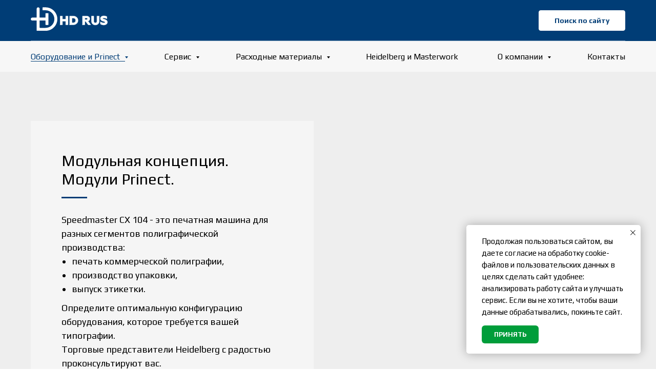

--- FILE ---
content_type: text/html; charset=UTF-8
request_url: https://hd-rus.ru/products/prinect_modules_overview/prinect_modules_overview
body_size: 33949
content:
<!DOCTYPE html> <html lang="ru"> <head> <meta charset="utf-8" /> <meta http-equiv="Content-Type" content="text/html; charset=utf-8" /> <meta name="viewport" content="width=device-width, initial-scale=1.0" /> <!--metatextblock--> <title>Модули Prinect — Интеграция и автоматизация полиграфических процессов | HD RUS</title> <meta name="description" content="Ознакомьтесь с модулями Prinect от HD RUS: комплексные решения для допечатной подготовки, печати и послепечатной обработки, обеспечивающие эффективную автоматизацию типографий." /> <meta property="og:url" content="https://hd-rus.ru/products/prinect_modules_overview/prinect_modules_overview" /> <meta property="og:title" content="Модули Prinect. Модульная концепция" /> <meta property="og:description" content="" /> <meta property="og:type" content="website" /> <meta property="og:image" content="https://thb.tildacdn.com/tild3864-6134-4737-a464-376464323563/-/resize/504x/image.png" /> <link rel="canonical" href="https://hd-rus.ru/products/prinect_modules_overview/prinect_modules_overview"> <!--/metatextblock--> <meta name="format-detection" content="telephone=no" /> <meta http-equiv="x-dns-prefetch-control" content="on"> <link rel="dns-prefetch" href="https://ws.tildacdn.com"> <link rel="dns-prefetch" href="https://static.tildacdn.com"> <link rel="shortcut icon" href="https://static.tildacdn.com/tild3763-3066-4363-a466-383637376130/favicon.ico" type="image/x-icon" /> <link rel="apple-touch-icon" href="https://static.tildacdn.com/tild3935-3462-4133-a330-306266393331/Frame_50_1.png"> <link rel="apple-touch-icon" sizes="76x76" href="https://static.tildacdn.com/tild3935-3462-4133-a330-306266393331/Frame_50_1.png"> <link rel="apple-touch-icon" sizes="152x152" href="https://static.tildacdn.com/tild3935-3462-4133-a330-306266393331/Frame_50_1.png"> <link rel="apple-touch-startup-image" href="https://static.tildacdn.com/tild3935-3462-4133-a330-306266393331/Frame_50_1.png"> <meta name="msapplication-TileColor" content="#ffffff"> <meta name="msapplication-TileImage" content="https://static.tildacdn.com/tild6531-6239-4238-b162-643936643738/Frame_50.png"> <!-- Assets --> <script src="https://neo.tildacdn.com/js/tilda-fallback-1.0.min.js" async charset="utf-8"></script> <link rel="stylesheet" href="https://static.tildacdn.com/css/tilda-grid-3.0.min.css" type="text/css" media="all" onerror="this.loaderr='y';"/> <link rel="stylesheet" href="https://static.tildacdn.com/ws/project5933191/tilda-blocks-page29609310.min.css?t=1751303461" type="text/css" media="all" onerror="this.loaderr='y';" /> <link rel="stylesheet" href="https://static.tildacdn.com/css/tilda-menusub-1.0.min.css" type="text/css" media="print" onload="this.media='all';" onerror="this.loaderr='y';" /> <noscript><link rel="stylesheet" href="https://static.tildacdn.com/css/tilda-menusub-1.0.min.css" type="text/css" media="all" /></noscript> <link rel="stylesheet" href="https://static.tildacdn.com/css/tilda-forms-1.0.min.css" type="text/css" media="all" onerror="this.loaderr='y';" /> <link rel="stylesheet" href="https://static.tildacdn.com/css/tilda-popup-1.1.min.css" type="text/css" media="print" onload="this.media='all';" onerror="this.loaderr='y';" /> <noscript><link rel="stylesheet" href="https://static.tildacdn.com/css/tilda-popup-1.1.min.css" type="text/css" media="all" /></noscript> <link rel="stylesheet" href="https://fonts.googleapis.com/css2?family=Play:wght@400;700&display=swap" type="text/css" /> <link rel="stylesheet" type="text/css" href="/custom.css?t=1751303461"> <script nomodule src="https://static.tildacdn.com/js/tilda-polyfill-1.0.min.js" charset="utf-8"></script> <script type="text/javascript">function t_onReady(func) {if(document.readyState!='loading') {func();} else {document.addEventListener('DOMContentLoaded',func);}}
function t_onFuncLoad(funcName,okFunc,time) {if(typeof window[funcName]==='function') {okFunc();} else {setTimeout(function() {t_onFuncLoad(funcName,okFunc,time);},(time||100));}}function t_throttle(fn,threshhold,scope) {return function() {fn.apply(scope||this,arguments);};}function t396_initialScale(t){t=document.getElementById("rec"+t);if(t){t=t.querySelector(".t396__artboard");if(t){var e,r=document.documentElement.clientWidth,a=[];if(i=t.getAttribute("data-artboard-screens"))for(var i=i.split(","),l=0;l<i.length;l++)a[l]=parseInt(i[l],10);else a=[320,480,640,960,1200];for(l=0;l<a.length;l++){var n=a[l];n<=r&&(e=n)}var o="edit"===window.allrecords.getAttribute("data-tilda-mode"),d="center"===t396_getFieldValue(t,"valign",e,a),c="grid"===t396_getFieldValue(t,"upscale",e,a),s=t396_getFieldValue(t,"height_vh",e,a),u=t396_getFieldValue(t,"height",e,a),g=!!window.opr&&!!window.opr.addons||!!window.opera||-1!==navigator.userAgent.indexOf(" OPR/");if(!o&&d&&!c&&!s&&u&&!g){for(var _=parseFloat((r/e).toFixed(3)),f=[t,t.querySelector(".t396__carrier"),t.querySelector(".t396__filter")],l=0;l<f.length;l++)f[l].style.height=Math.floor(parseInt(u,10)*_)+"px";t396_scaleInitial__getElementsToScale(t).forEach(function(t){t.style.zoom=_})}}}}function t396_scaleInitial__getElementsToScale(t){return t?Array.prototype.slice.call(t.children).filter(function(t){return t&&(t.classList.contains("t396__elem")||t.classList.contains("t396__group"))}):[]}function t396_getFieldValue(t,e,r,a){var i=a[a.length-1],l=r===i?t.getAttribute("data-artboard-"+e):t.getAttribute("data-artboard-"+e+"-res-"+r);if(!l)for(var n=0;n<a.length;n++){var o=a[n];if(!(o<=r)&&(l=o===i?t.getAttribute("data-artboard-"+e):t.getAttribute("data-artboard-"+e+"-res-"+o)))break}return l}</script> <script src="https://static.tildacdn.com/js/jquery-1.10.2.min.js" charset="utf-8" onerror="this.loaderr='y';"></script> <script src="https://static.tildacdn.com/js/tilda-scripts-3.0.min.js" charset="utf-8" defer onerror="this.loaderr='y';"></script> <script src="https://static.tildacdn.com/ws/project5933191/tilda-blocks-page29609310.min.js?t=1751303461" charset="utf-8" async onerror="this.loaderr='y';"></script> <script src="https://static.tildacdn.com/js/tilda-lazyload-1.0.min.js" charset="utf-8" async onerror="this.loaderr='y';"></script> <script src="https://static.tildacdn.com/js/tilda-zero-1.1.min.js" charset="utf-8" async onerror="this.loaderr='y';"></script> <script src="https://static.tildacdn.com/js/tilda-menusub-1.0.min.js" charset="utf-8" async onerror="this.loaderr='y';"></script> <script src="https://static.tildacdn.com/js/tilda-menu-1.0.min.js" charset="utf-8" async onerror="this.loaderr='y';"></script> <script src="https://static.tildacdn.com/js/tilda-submenublocks-1.0.min.js" charset="utf-8" async onerror="this.loaderr='y';"></script> <script src="https://static.tildacdn.com/js/tilda-widget-positions-1.0.min.js" charset="utf-8" async onerror="this.loaderr='y';"></script> <script src="https://static.tildacdn.com/js/tilda-popup-1.0.min.js" charset="utf-8" async onerror="this.loaderr='y';"></script> <script src="https://static.tildacdn.com/js/tilda-forms-1.0.min.js" charset="utf-8" async onerror="this.loaderr='y';"></script> <script src="https://static.tildacdn.com/js/tilda-zero-scale-1.0.min.js" charset="utf-8" async onerror="this.loaderr='y';"></script> <script src="https://static.tildacdn.com/js/tilda-skiplink-1.0.min.js" charset="utf-8" async onerror="this.loaderr='y';"></script> <script src="https://static.tildacdn.com/js/tilda-events-1.0.min.js" charset="utf-8" async onerror="this.loaderr='y';"></script> <!-- nominify begin --><!-- ANNEXX --> <!-- Подключение библиотеки jQuery 1.12.4 --> <script src="https://cdnjs.cloudflare.com/ajax/libs/jquery/1.12.4/jquery.min.js" integrity="sha512-jGsMH83oKe9asCpkOVkBnUrDDTp8wl+adkB2D+//JtlxO4SrLoJdhbOysIFQJloQFD+C4Fl1rMsQZF76JjV0eQ==" crossorigin="anonymous" referrerpolicy="no-referrer"></script> <!-- ANNEXX конец кода --> <!-- nominify end --><script type="text/javascript">window.dataLayer=window.dataLayer||[];</script> <script type="text/javascript">(function() {if((/bot|google|yandex|baidu|bing|msn|duckduckbot|teoma|slurp|crawler|spider|robot|crawling|facebook/i.test(navigator.userAgent))===false&&typeof(sessionStorage)!='undefined'&&sessionStorage.getItem('visited')!=='y'&&document.visibilityState){var style=document.createElement('style');style.type='text/css';style.innerHTML='@media screen and (min-width: 980px) {.t-records {opacity: 0;}.t-records_animated {-webkit-transition: opacity ease-in-out .2s;-moz-transition: opacity ease-in-out .2s;-o-transition: opacity ease-in-out .2s;transition: opacity ease-in-out .2s;}.t-records.t-records_visible {opacity: 1;}}';document.getElementsByTagName('head')[0].appendChild(style);function t_setvisRecs(){var alr=document.querySelectorAll('.t-records');Array.prototype.forEach.call(alr,function(el) {el.classList.add("t-records_animated");});setTimeout(function() {Array.prototype.forEach.call(alr,function(el) {el.classList.add("t-records_visible");});sessionStorage.setItem("visited","y");},400);}
document.addEventListener('DOMContentLoaded',t_setvisRecs);}})();</script></head> <body class="t-body" style="margin:0;"> <!--allrecords--> <div id="allrecords" class="t-records" data-hook="blocks-collection-content-node" data-tilda-project-id="5933191" data-tilda-page-id="29609310" data-tilda-page-alias="products/prinect_modules_overview/prinect_modules_overview" data-tilda-formskey="5eba0cd6e5e13cf1ed83b3cb55933191" data-tilda-lazy="yes" data-tilda-project-lang="RU" data-tilda-root-zone="com" data-tilda-project-headcode="yes"> <!--header--> <header id="t-header" class="t-records" data-hook="blocks-collection-content-node" data-tilda-project-id="5933191" data-tilda-page-id="29586356" data-tilda-formskey="5eba0cd6e5e13cf1ed83b3cb55933191" data-tilda-lazy="yes" data-tilda-project-lang="RU" data-tilda-root-zone="com" data-tilda-project-headcode="yes"> <div id="rec478884387" class="r t-rec" style=" " data-animationappear="off" data-record-type="360"> <!-- T360 --> <style>.t-records{opacity:0;}.t-records_animated{-webkit-transition:opacity ease-in-out 0.3s;-moz-transition:opacity ease-in-out 0.3s;-o-transition:opacity ease-in-out 0.3s;transition:opacity ease-in-out 0.3s;}.t-records.t-records_visible,.t-records .t-records{opacity:1;}</style> <script>t_onReady(function() {var allRecords=document.querySelector('.t-records');window.addEventListener('pageshow',function(event) {if(event.persisted) {allRecords.classList.add('t-records_visible');}});var rec=document.querySelector('#rec478884387');if(!rec) return;rec.setAttribute('data-animationappear','off');rec.style.opacity='1';allRecords.classList.add('t-records_animated');setTimeout(function() {allRecords.classList.add('t-records_visible');},200);});</script> <script>t_onReady(function() {var selects='button:not(.t-submit):not(.t835__btn_next):not(.t835__btn_prev):not(.t835__btn_result):not(.t862__btn_next):not(.t862__btn_prev):not(.t862__btn_result):not(.t854__news-btn):not(.t862__btn_next),' +
'a:not([href*="#"]):not(.carousel-control):not(.t-carousel__control):not(.t807__btn_reply):not([href^="#price"]):not([href^="javascript"]):not([href^="mailto"]):not([href^="tel"]):not([href^="link_sub"]):not(.js-feed-btn-show-more):not(.t367__opener):not([href^="https://www.dropbox.com/"])';var elements=document.querySelectorAll(selects);Array.prototype.forEach.call(elements,function(element) {if(element.getAttribute('data-menu-submenu-hook')) return;element.addEventListener('click',function(event) {var goTo=this.getAttribute('href');if(goTo!==null) {var ctrl=event.ctrlKey;var cmd=event.metaKey&&navigator.platform.indexOf('Mac')!==-1;if(!ctrl&&!cmd) {var target=this.getAttribute('target');if(target!=='_blank') {event.preventDefault();var allRecords=document.querySelector('.t-records');if(allRecords) {allRecords.classList.remove('t-records_visible');}
setTimeout(function() {window.location=goTo;},500);}}}});});});</script> </div> <div id="rec489102094" class="r t-rec" style=" " data-record-type="215"> <a name="topnewskroll" style="font-size:0;"></a> </div> <div id="rec478788073" class="r t-rec t-screenmin-1200px" style=" " data-animationappear="off" data-record-type="967" data-screen-min="1200px"> <!-- T967 --> <div id="nav478788073marker"></div> <div class="tmenu-mobile"> <div class="tmenu-mobile__container"> <div class="tmenu-mobile__burgerlogo"> <a href="/"> <img
src="https://static.tildacdn.com/tild6366-6262-4364-a666-363436326136/_.svg"
class="tmenu-mobile__imglogo"
imgfield="img"
style="max-width: 150px; width: 150px;"
alt=" "> </a> </div> <button type="button"
class="t-menuburger t-menuburger_first "
aria-label="Навигационное меню"
aria-expanded="false"> <span style="background-color:#ffffff;"></span> <span style="background-color:#ffffff;"></span> <span style="background-color:#ffffff;"></span> <span style="background-color:#ffffff;"></span> </button> <script>function t_menuburger_init(recid) {var rec=document.querySelector('#rec' + recid);if(!rec) return;var burger=rec.querySelector('.t-menuburger');if(!burger) return;var isSecondStyle=burger.classList.contains('t-menuburger_second');if(isSecondStyle&&!window.isMobile&&!('ontouchend' in document)) {burger.addEventListener('mouseenter',function() {if(burger.classList.contains('t-menuburger-opened')) return;burger.classList.remove('t-menuburger-unhovered');burger.classList.add('t-menuburger-hovered');});burger.addEventListener('mouseleave',function() {if(burger.classList.contains('t-menuburger-opened')) return;burger.classList.remove('t-menuburger-hovered');burger.classList.add('t-menuburger-unhovered');setTimeout(function() {burger.classList.remove('t-menuburger-unhovered');},300);});}
burger.addEventListener('click',function() {if(!burger.closest('.tmenu-mobile')&&!burger.closest('.t450__burger_container')&&!burger.closest('.t466__container')&&!burger.closest('.t204__burger')&&!burger.closest('.t199__js__menu-toggler')) {burger.classList.toggle('t-menuburger-opened');burger.classList.remove('t-menuburger-unhovered');}});var menu=rec.querySelector('[data-menu="yes"]');if(!menu) return;var menuLinks=menu.querySelectorAll('.t-menu__link-item');var submenuClassList=['t978__menu-link_hook','t978__tm-link','t966__tm-link','t794__tm-link','t-menusub__target-link'];Array.prototype.forEach.call(menuLinks,function(link) {link.addEventListener('click',function() {var isSubmenuHook=submenuClassList.some(function(submenuClass) {return link.classList.contains(submenuClass);});if(isSubmenuHook) return;burger.classList.remove('t-menuburger-opened');});});menu.addEventListener('clickedAnchorInTooltipMenu',function() {burger.classList.remove('t-menuburger-opened');});}
t_onReady(function() {t_onFuncLoad('t_menuburger_init',function(){t_menuburger_init('478788073');});});</script> <style>.t-menuburger{position:relative;flex-shrink:0;width:28px;height:20px;padding:0;border:none;background-color:transparent;outline:none;-webkit-transform:rotate(0deg);transform:rotate(0deg);transition:transform .5s ease-in-out;cursor:pointer;z-index:999;}.t-menuburger span{display:block;position:absolute;width:100%;opacity:1;left:0;-webkit-transform:rotate(0deg);transform:rotate(0deg);transition:.25s ease-in-out;height:3px;background-color:#000;}.t-menuburger span:nth-child(1){top:0px;}.t-menuburger span:nth-child(2),.t-menuburger span:nth-child(3){top:8px;}.t-menuburger span:nth-child(4){top:16px;}.t-menuburger__big{width:42px;height:32px;}.t-menuburger__big span{height:5px;}.t-menuburger__big span:nth-child(2),.t-menuburger__big span:nth-child(3){top:13px;}.t-menuburger__big span:nth-child(4){top:26px;}.t-menuburger__small{width:22px;height:14px;}.t-menuburger__small span{height:2px;}.t-menuburger__small span:nth-child(2),.t-menuburger__small span:nth-child(3){top:6px;}.t-menuburger__small span:nth-child(4){top:12px;}.t-menuburger-opened span:nth-child(1){top:8px;width:0%;left:50%;}.t-menuburger-opened span:nth-child(2){-webkit-transform:rotate(45deg);transform:rotate(45deg);}.t-menuburger-opened span:nth-child(3){-webkit-transform:rotate(-45deg);transform:rotate(-45deg);}.t-menuburger-opened span:nth-child(4){top:8px;width:0%;left:50%;}.t-menuburger-opened.t-menuburger__big span:nth-child(1){top:6px;}.t-menuburger-opened.t-menuburger__big span:nth-child(4){top:18px;}.t-menuburger-opened.t-menuburger__small span:nth-child(1),.t-menuburger-opened.t-menuburger__small span:nth-child(4){top:6px;}@media (hover),(min-width:0\0){.t-menuburger_first:hover span:nth-child(1){transform:translateY(1px);}.t-menuburger_first:hover span:nth-child(4){transform:translateY(-1px);}.t-menuburger_first.t-menuburger__big:hover span:nth-child(1){transform:translateY(3px);}.t-menuburger_first.t-menuburger__big:hover span:nth-child(4){transform:translateY(-3px);}}.t-menuburger_second span:nth-child(2),.t-menuburger_second span:nth-child(3){width:80%;left:20%;right:0;}@media (hover),(min-width:0\0){.t-menuburger_second.t-menuburger-hovered span:nth-child(2),.t-menuburger_second.t-menuburger-hovered span:nth-child(3){animation:t-menuburger-anim 0.3s ease-out normal forwards;}.t-menuburger_second.t-menuburger-unhovered span:nth-child(2),.t-menuburger_second.t-menuburger-unhovered span:nth-child(3){animation:t-menuburger-anim2 0.3s ease-out normal forwards;}}.t-menuburger_second.t-menuburger-opened span:nth-child(2),.t-menuburger_second.t-menuburger-opened span:nth-child(3){left:0;right:0;width:100%!important;}.t-menuburger_third span:nth-child(4){width:70%;left:unset;right:0;}@media (hover),(min-width:0\0){.t-menuburger_third:not(.t-menuburger-opened):hover span:nth-child(4){width:100%;}}.t-menuburger_third.t-menuburger-opened span:nth-child(4){width:0!important;right:50%;}.t-menuburger_fourth{height:12px;}.t-menuburger_fourth.t-menuburger__small{height:8px;}.t-menuburger_fourth.t-menuburger__big{height:18px;}.t-menuburger_fourth span:nth-child(2),.t-menuburger_fourth span:nth-child(3){top:4px;opacity:0;}.t-menuburger_fourth span:nth-child(4){top:8px;}.t-menuburger_fourth.t-menuburger__small span:nth-child(2),.t-menuburger_fourth.t-menuburger__small span:nth-child(3){top:3px;}.t-menuburger_fourth.t-menuburger__small span:nth-child(4){top:6px;}.t-menuburger_fourth.t-menuburger__small span:nth-child(2),.t-menuburger_fourth.t-menuburger__small span:nth-child(3){top:3px;}.t-menuburger_fourth.t-menuburger__small span:nth-child(4){top:6px;}.t-menuburger_fourth.t-menuburger__big span:nth-child(2),.t-menuburger_fourth.t-menuburger__big span:nth-child(3){top:6px;}.t-menuburger_fourth.t-menuburger__big span:nth-child(4){top:12px;}@media (hover),(min-width:0\0){.t-menuburger_fourth:not(.t-menuburger-opened):hover span:nth-child(1){transform:translateY(1px);}.t-menuburger_fourth:not(.t-menuburger-opened):hover span:nth-child(4){transform:translateY(-1px);}.t-menuburger_fourth.t-menuburger__big:not(.t-menuburger-opened):hover span:nth-child(1){transform:translateY(3px);}.t-menuburger_fourth.t-menuburger__big:not(.t-menuburger-opened):hover span:nth-child(4){transform:translateY(-3px);}}.t-menuburger_fourth.t-menuburger-opened span:nth-child(1),.t-menuburger_fourth.t-menuburger-opened span:nth-child(4){top:4px;}.t-menuburger_fourth.t-menuburger-opened span:nth-child(2),.t-menuburger_fourth.t-menuburger-opened span:nth-child(3){opacity:1;}@keyframes t-menuburger-anim{0%{width:80%;left:20%;right:0;}50%{width:100%;left:0;right:0;}100%{width:80%;left:0;right:20%;}}@keyframes t-menuburger-anim2{0%{width:80%;left:0;}50%{width:100%;right:0;left:0;}100%{width:80%;left:20%;right:0;}}</style> </div> </div> <style>.tmenu-mobile{background-color:#111;display:none;width:100%;top:0;z-index:990;}.tmenu-mobile_positionfixed{position:fixed;}.tmenu-mobile__text{color:#fff;}.tmenu-mobile__container{min-height:64px;padding:20px;position:relative;box-sizing:border-box;display:-webkit-flex;display:-ms-flexbox;display:flex;-webkit-align-items:center;-ms-flex-align:center;align-items:center;-webkit-justify-content:space-between;-ms-flex-pack:justify;justify-content:space-between;}.tmenu-mobile__list{display:block;}.tmenu-mobile__burgerlogo{display:inline-block;font-size:24px;font-weight:400;white-space:nowrap;vertical-align:middle;}.tmenu-mobile__imglogo{height:auto;display:block;max-width:300px!important;box-sizing:border-box;padding:0;margin:0 auto;}@media screen and (max-width:980px){.tmenu-mobile__menucontent_hidden{display:none;height:100%;}.tmenu-mobile{display:block;}}@media screen and (max-width:980px){#rec478788073 .tmenu-mobile{background-color:#003d76;}#rec478788073 .t-menuburger{-webkit-order:1;-ms-flex-order:1;order:1;}}</style> <style> #rec478788073 .tmenu-mobile__burgerlogo a{color:#ffffff;}</style> <style> #rec478788073 .tmenu-mobile__burgerlogo__title{color:#ffffff;}</style> <div id="nav478788073" class="t967 t967__positionfixed tmenu-mobile__menucontent_hidden" style="background-color: rgba(247,247,247,1); " data-bgcolor-hex="#f7f7f7" data-bgcolor-rgba="rgba(247,247,247,1)" data-navmarker="nav478788073marker" data-appearoffset="" data-bgopacity-two="" data-menushadow="" data-menushadow-css="" data-bgopacity="1" data-menu-items-align="center" data-menu="yes"> <div class="t967__maincontainer t967__c12collumns"> <div class="t967__top" style=""> <div class="t967__logo"> <div style="display: block;"> <a href="/"> <img class="t967__imglogo t967__imglogomobile"
src="https://static.tildacdn.com/tild6366-6262-4364-a666-363436326136/_.svg"
imgfield="img"
style="max-width: 150px; width: 150px;"
alt=" "> </a> </div> </div> <nav class="t967__listwrapper t967__mobilelist"> <ul role="list" class="t967__list"> <li class="t967__list-item"
style="padding:0 5px 0 0;"> <a class="t-menu__link-item"
href="/products/equipment_overview#top" data-menu-submenu-hook="" data-menu-item-number="1">
Оборудование и Prinect
</a> </li> <li class="t967__list-item"
style="padding:0 5px;"> <a class="t-menu__link-item"
href="/services/service_overview#top" data-menu-submenu-hook="" data-menu-item-number="2">
Сервис
</a> </li> <li class="t967__list-item"
style="padding:0 5px;"> <a class="t-menu__link-item"
href="/consumables_1/consumables_overview#top" data-menu-submenu-hook="" data-menu-item-number="3">
Расходные материалы
</a> </li> <li class="t967__list-item"
style="padding:0 5px;"> <a class="t-menu__link-item"
href="/finishing/world_of_packaging#top" data-menu-submenu-hook="" data-menu-item-number="4">
Heidelberg и Masterwork
</a> </li> <li class="t967__list-item"
style="padding:0 5px;"> <a class="t-menu__link-item"
href="/company/about_us_overview#top" data-menu-submenu-hook="" data-menu-item-number="5">
О компании
</a> </li> <li class="t967__list-item"
style="padding:0 0 0 5px;"> <a class="t-menu__link-item"
href="/contacts_1/central_office_in_moscow_tore/contacts#top" data-menu-submenu-hook="" data-menu-item-number="6">
Контакты
</a> </li> </ul> </nav> <div class="t967__additionalwrapper"> <div class="t967__button-wrap"> <a href="#poisk" target="" class="t967__button t-btn t-btn_md " style="color:#003d76;border:1px solid #ffffff;background-color:#ffffff;border-radius:4px; -moz-border-radius:4px; -webkit-border-radius:4px;" data-buttonfieldset="button">
Поиск по сайту
</a> </div> </div> </div> <div class="t967__bottom"> <div class="t967__middlelinewrapper"> <div class="t967__linewrapper"> <div
class="t-divider t967__horizontalline" data-divider-fieldset="color,bordersize,opacity"
style="background-color:#ffffff; height:1px; opacity:0.4;"></div> </div> </div> <div class="t967__bottomwrapper" style=""> <nav class="t967__listwrapper t967__desktoplist"> <ul role="list" class="t967__list t-menu__list t967__menualign_center" style="justify-content: space-between;"> <li class="t967__list-item"
style="padding:0 5px 0 0;"> <a class="t-menu__link-item"
href="/products/equipment_overview#top" data-menu-submenu-hook="" data-menu-item-number="1">
Оборудование и Prinect
</a> </li> <li class="t967__list-item"
style="padding:0 5px;"> <a class="t-menu__link-item"
href="/services/service_overview#top" data-menu-submenu-hook="" data-menu-item-number="2">
Сервис
</a> </li> <li class="t967__list-item"
style="padding:0 5px;"> <a class="t-menu__link-item"
href="/consumables_1/consumables_overview#top" data-menu-submenu-hook="" data-menu-item-number="3">
Расходные материалы
</a> </li> <li class="t967__list-item"
style="padding:0 5px;"> <a class="t-menu__link-item"
href="/finishing/world_of_packaging#top" data-menu-submenu-hook="" data-menu-item-number="4">
Heidelberg и Masterwork
</a> </li> <li class="t967__list-item"
style="padding:0 5px;"> <a class="t-menu__link-item"
href="/company/about_us_overview#top" data-menu-submenu-hook="" data-menu-item-number="5">
О компании
</a> </li> <li class="t967__list-item"
style="padding:0 0 0 5px;"> <a class="t-menu__link-item"
href="/contacts_1/central_office_in_moscow_tore/contacts#top" data-menu-submenu-hook="" data-menu-item-number="6">
Контакты
</a> </li> </ul> </nav> </div> </div> </div> </div> <style>@media screen and (max-width:980px){#rec478788073 .t967__leftcontainer{padding:20px;}}@media screen and (max-width:980px){#rec478788073 .t967__imglogo{padding:20px 0;}}</style> <style>@media screen and (max-width:980px){#rec478788073 .t967__logo{display:none;}#rec478788073 .t967__mobile-text{display:none;}#rec478788073 .t967__imglogo{padding:0;}}</style> <style>@media screen and (max-width:980px){#rec478788073 .tmenu-mobile{background-color:#003d76;}}</style> <style>@media screen and (max-width:980px){#rec478788073 .t967__mobile-burger span{background-color:#ffffff;}}</style> <script>t_onReady(function() {t_onFuncLoad('t_menu__highlightActiveLinks',function() {t_menu__highlightActiveLinks('.t967__desktoplist .t967__list-item a');});t_onFuncLoad('t_menu__findAnchorLinks',function() {t_menu__findAnchorLinks('478788073','.t967__desktoplist .t967__list-item a');});});t_onFuncLoad('t_menu__setBGcolor',function() {window.addEventListener('resize',t_throttle(function() {t_menu__setBGcolor('478788073','.t967');}));});t_onReady(function() {t_onFuncLoad('t_menu__setBGcolor',function() {t_menu__setBGcolor('478788073','.t967');});t_onFuncLoad('t_menu__interactFromKeyboard',function() {t_menu__interactFromKeyboard('478788073');});});</script> <script>t_onReady(function() {var rec=document.querySelector('#rec478788073');if(!rec) return;var wrapperBlock=rec.querySelector('.t967');if(!wrapperBlock) return;t_onFuncLoad('t_menu__createMobileMenu',function() {t_menu__createMobileMenu('478788073','.t967');});});</script> <style>#rec478788073 .t-menu__link-item{-webkit-transition:color 0.3s ease-in-out,opacity 0.3s ease-in-out;transition:color 0.3s ease-in-out,opacity 0.3s ease-in-out;position:relative;}#rec478788073 .t-menu__link-item:not(.t-active):not(.tooltipstered)::after{content:'';position:absolute;left:0;bottom:20%;opacity:0;width:100%;height:100%;border-bottom:0px solid #000000;-webkit-box-shadow:inset 0px -1px 0px 0px #000000;-moz-box-shadow:inset 0px -1px 0px 0px #000000;box-shadow:inset 0px -1px 0px 0px #000000;-webkit-transition:all 0.3s ease;transition:all 0.3s ease;pointer-events:none;}#rec478788073 .t-menu__link-item.t-active:not(.t978__menu-link){color:#000000 !important;opacity:1 !important;}#rec478788073 .t-menu__link-item.t-active::after{content:'';position:absolute;left:0;-webkit-transition:all 0.3s ease;transition:all 0.3s ease;opacity:1;width:100%;height:100%;bottom:-0px;border-bottom:0px solid #000000;-webkit-box-shadow:inset 0px -1px 0px 0px #000000;-moz-box-shadow:inset 0px -1px 0px 0px #000000;box-shadow:inset 0px -1px 0px 0px #000000;}#rec478788073 .t-menu__link-item:not(.t-active):not(.tooltipstered):hover{color:#000000 !important;}#rec478788073 .t-menu__link-item:not(.t-active):not(.tooltipstered):focus-visible{color:#000000 !important;}#rec478788073 .t-menu__link-item:not(.t-active):not(.tooltipstered):hover::after{opacity:1;bottom:-0px;}#rec478788073 .t-menu__link-item:not(.t-active):not(.tooltipstered):focus-visible::after{opacity:1;bottom:-0px;}@supports (overflow:-webkit-marquee) and (justify-content:inherit){#rec478788073 .t-menu__link-item,#rec478788073 .t-menu__link-item.t-active{opacity:1 !important;}}</style> <style> #rec478788073 .t967__logo a{color:#ffffff;}#rec478788073 a.t-menu__link-item{font-size:16px;color:#000000;font-weight:400;font-family:'Play';}#rec478788073 .t967__additional-descr{color:#ffffff;}#rec478788073 .t967__additional-langs__lang a{font-size:16px;color:#000000;font-weight:400;font-family:'Play';}</style> <style> #rec478788073 .t967__logo_text{color:#ffffff;}</style> <!--[if IE 8]> <style>#rec478788073 .t967{filter:progid:DXImageTransform.Microsoft.gradient(startColorStr='#D9f7f7f7',endColorstr='#D9f7f7f7');}</style> <![endif]--> </div> <div id="rec478917339" class="r t-rec" style=" " data-animationappear="off" data-record-type="396"> <!-- T396 --> <style>#rec478917339 .t396__artboard {height:140px;background-color:#003d76;}#rec478917339 .t396__filter {height:140px;}#rec478917339 .t396__carrier{height:140px;background-position:center center;background-attachment:scroll;background-size:cover;background-repeat:no-repeat;}@media screen and (max-width:1199px) {#rec478917339 .t396__artboard,#rec478917339 .t396__filter,#rec478917339 .t396__carrier {height:100px;}#rec478917339 .t396__filter {}#rec478917339 .t396__carrier {background-attachment:scroll;}}@media screen and (max-width:959px) {#rec478917339 .t396__artboard,#rec478917339 .t396__filter,#rec478917339 .t396__carrier {}#rec478917339 .t396__filter {}#rec478917339 .t396__carrier {background-attachment:scroll;}}@media screen and (max-width:639px) {#rec478917339 .t396__artboard,#rec478917339 .t396__filter,#rec478917339 .t396__carrier {height:80px;}#rec478917339 .t396__filter {}#rec478917339 .t396__carrier {background-attachment:scroll;}}@media screen and (max-width:479px) {#rec478917339 .t396__artboard,#rec478917339 .t396__filter,#rec478917339 .t396__carrier {height:60px;}#rec478917339 .t396__filter {}#rec478917339 .t396__carrier {background-attachment:scroll;}}</style> <div class='t396'> <div class="t396__artboard" data-artboard-recid="478917339" data-artboard-screens="320,480,640,960,1200" data-artboard-height="140" data-artboard-valign="center" data-artboard-upscale="grid" data-artboard-height-res-320="60" data-artboard-height-res-480="80" data-artboard-height-res-960="100"> <div class="t396__carrier" data-artboard-recid="478917339"></div> <div class="t396__filter" data-artboard-recid="478917339"></div> </div> </div> <script>t_onReady(function() {t_onFuncLoad('t396_init',function() {t396_init('478917339');});});</script> <!-- /T396 --> </div> <div id="rec480085465" class="r t-rec t-screenmax-1200px uc-FIXnewMENU" style=" " data-animationappear="off" data-record-type="396" data-screen-max="1200px"> <!-- T396 --> <style>#rec480085465 .t396__artboard {height:100px;background-color:#003d76;}#rec480085465 .t396__filter {height:100px;}#rec480085465 .t396__carrier{height:100px;background-position:center center;background-attachment:scroll;background-size:cover;background-repeat:no-repeat;}@media screen and (max-width:1199px) {#rec480085465 .t396__artboard,#rec480085465 .t396__filter,#rec480085465 .t396__carrier {}#rec480085465 .t396__filter {}#rec480085465 .t396__carrier {background-attachment:scroll;}}@media screen and (max-width:959px) {#rec480085465 .t396__artboard,#rec480085465 .t396__filter,#rec480085465 .t396__carrier {}#rec480085465 .t396__filter {}#rec480085465 .t396__carrier {background-attachment:scroll;}}@media screen and (max-width:639px) {#rec480085465 .t396__artboard,#rec480085465 .t396__filter,#rec480085465 .t396__carrier {height:80px;}#rec480085465 .t396__filter {}#rec480085465 .t396__carrier {background-attachment:scroll;}}@media screen and (max-width:479px) {#rec480085465 .t396__artboard,#rec480085465 .t396__filter,#rec480085465 .t396__carrier {height:60px;}#rec480085465 .t396__filter {}#rec480085465 .t396__carrier {background-attachment:scroll;}}#rec480085465 .tn-elem[data-elem-id="1660635452775"]{z-index:1;top:calc(50px - 31px + 0px);left:calc(100% - 62px + -20px);width:62px;height:62px;}#rec480085465 .tn-elem[data-elem-id="1660635452775"] .tn-atom {border-radius:4px;background-position:center center;background-size:cover;background-repeat:no-repeat;border-color:transparent ;border-style:solid;}@media screen and (max-width:1199px) {#rec480085465 .tn-elem[data-elem-id="1660635452775"] {top:calc(50px - 31px + 0px);left:calc(100% - 62px + -20px);}}@media screen and (max-width:959px) {}@media screen and (max-width:639px) {#rec480085465 .tn-elem[data-elem-id="1660635452775"] {width:50px;height:50px;}}@media screen and (max-width:479px) {#rec480085465 .tn-elem[data-elem-id="1660635452775"] {top:calc(50px - 31px + 0px);left:calc(100% - 62px + -20px);width:39px;height:39px;border-radius:3px;}#rec480085465 .tn-elem[data-elem-id="1660635452775"] .tn-atom {background-size:cover;border-radius:3px;}}#rec480085465 .tn-elem[data-elem-id="1660635548365"]{z-index:2;top:calc(50px - 0px + 1px);left:20px;width:226px;height:auto;}#rec480085465 .tn-elem[data-elem-id="1660635548365"] .tn-atom{background-position:center center;border-color:transparent ;border-style:solid;}#rec480085465 .tn-elem[data-elem-id="1660635548365"] .tn-atom__img {}@media screen and (max-width:1199px) {#rec480085465 .tn-elem[data-elem-id="1660635548365"] {top:calc(50px - 0px + 2px);left:20px;height:auto;}}@media screen and (max-width:959px) {}@media screen and (max-width:639px) {#rec480085465 .tn-elem[data-elem-id="1660635548365"] {top:calc(50px - 0px + 0px);left:20px;width:31%;height:auto;}}@media screen and (max-width:479px) {#rec480085465 .tn-elem[data-elem-id="1660635548365"] {top:calc(50px - 0px + 11px);left:20px;width:127px;height:auto;}}</style> <div class='t396'> <div class="t396__artboard" data-artboard-recid="480085465" data-artboard-screens="320,480,640,960,1200" data-artboard-height="100" data-artboard-valign="center" data-artboard-upscale="grid" data-artboard-height-res-320="60" data-artboard-height-res-480="80"> <div class="t396__carrier" data-artboard-recid="480085465"></div> <div class="t396__filter" data-artboard-recid="480085465"></div> <div class='t396__elem tn-elem tn-elem__4800854651660635452775' data-elem-id='1660635452775' data-elem-type='shape' data-field-top-value="0" data-field-left-value="-20" data-field-height-value="62" data-field-width-value="62" data-field-axisy-value="center" data-field-axisx-value="right" data-field-container-value="window" data-field-topunits-value="px" data-field-leftunits-value="px" data-field-heightunits-value="px" data-field-widthunits-value="px" data-field-top-res-320-value="0" data-field-left-res-320-value="-20" data-field-height-res-320-value="39" data-field-width-res-320-value="39" data-field-height-res-480-value="50" data-field-width-res-480-value="50" data-field-top-res-960-value="0" data-field-left-res-960-value="-20" data-field-axisy-res-960-value="center"> <a class='tn-atom t-bgimg' href="#openmenu" data-original="https://static.tildacdn.com/tild3732-6233-4633-b037-616634336530/Frame_40.svg"
aria-label='' role="img"> </a> </div> <div class='t396__elem tn-elem tn-elem__4800854651660635548365' data-elem-id='1660635548365' data-elem-type='image' data-field-top-value="1" data-field-left-value="20" data-field-width-value="226" data-field-axisy-value="center" data-field-axisx-value="left" data-field-container-value="window" data-field-topunits-value="px" data-field-leftunits-value="px" data-field-heightunits-value="" data-field-widthunits-value="px" data-field-filewidth-value="258" data-field-fileheight-value="63" data-field-top-res-320-value="11" data-field-left-res-320-value="20" data-field-width-res-320-value="127" data-field-axisy-res-320-value="top" data-field-axisx-res-320-value="left" data-field-widthunits-res-320-value="px" data-field-top-res-480-value="0" data-field-left-res-480-value="20" data-field-width-res-480-value="31" data-field-widthunits-res-480-value="%" data-field-top-res-960-value="2" data-field-left-res-960-value="20" data-field-axisy-res-960-value="center"> <a class='tn-atom' href="/"> <img class='tn-atom__img t-img' data-original='https://static.tildacdn.com/tild3363-6437-4632-b533-376432363966/_.svg'
src='https://static.tildacdn.com/tild3363-6437-4632-b533-376432363966/_.svg'
alt='' imgfield='tn_img_1660635548365'
/> </a> </div> </div> </div> <script>t_onReady(function() {t_onFuncLoad('t396_init',function() {t396_init('480085465');});});</script> <!-- /T396 --> </div> <div id="rec478922172" class="r t-rec" style=" " data-animationappear="off" data-record-type="131"> <!-- T123 --> <div class="t123"> <div class="t-container_100 "> <div class="t-width t-width_100 "> <!-- nominify begin --> <style>
.t-search-widget__result {
    margin-bottom: 20px;
    border: 1px solid rgb(0 0 0 / 10%);
    padding: 14px;
}
.t-search-widget__result:hover {
    background-color: #f6f6f6;
}
.t905__descr a:hover,
.t-submit:hover, .t-btn:hover {
    color: #ffffff!important;
    background-color: #03a0e8!important;
}
.t905__descr a,
.t-submit,
.t-btn {
    -webkit-transition: all 0.2s ease-in-out;
    transition: all 0.2s ease-in-out;
}
div#allrecords .uc-1bulinew .t822__col {
    max-width: 1000px!important;
}
.t604 .t-slds__caption {
    padding-left: 0px;
    max-width: 1160px;
}
.t604 .t-slds__container {
    overflow: hidden;
}
/*
.uc-blasc .t822__text a:before {
    background: url(https://static.tildacdn.com/tild6363-6638-4262-b831-666636346464/filename_2_1.svg) 0 0 repeat-y!important;
}
*/
#allrecords .uc-newrazdelone .t822__col {
    max-width: none!important;
    height: auto!important;
}
.t905__wrapper {
    border: 1px solid #eeeeee;
}
.t589__textwrapper {display: grid;}

.t589__descr {
    order: 1;
}

.t589__buttons {
    order: 3;
}

.t589__text {
    opacity: 1;
    order: 2;
}
.t902 .t-section__descr {
    max-width: 1160px;
}
.uc-FR208SER .t905__content:after {
    border-left-color: #eee;
}
.uc-FR208SER .t905__wrapper .t905__card:first-child .t905__content:after {
    border-left-color: #eeeeee;
}
.uc-FR208SER .t905__card {
    background: #eeeeee;
}
#allrecords .t-active {
    color: #003d76!important;
}
#allrecords .t-menu__link-item.t-active::after {
    -webkit-box-shadow: inset 0px -1px 0px 0px #003d76;
    -moz-box-shadow: inset 0px -1px 0px 0px #003d76;
    box-shadow: inset 0px -1px 0px 0px #003d76;
}
#allrecords .t-menu__link-item.t-active:not(.t978__menu-link) {
    color: #003d76 !important;
}
.uc-FIXnewMENU {
    top: 0;
    width: 100%;
    position: fixed;
    left: 0;
    z-index: 999;
}







@media screen and (min-width: 980px) {
.fixed .t967:before {
    content: "";
    background: #1f5486;
    width: 100%;
    height: 80px;
    position: absolute;
    z-index: -4;
    display: block;
}
.fonmenu .t967 {
    background-color: rgb(0 61 118)!important;
}
#allrecords .fonmenu .t-menu__link-item:not(.t-active):not(.tooltipstered):hover {
    color: #ffffff !important;
}
#allrecords .fonmenu .t-menu__link-item.t-active:not(.t978__menu-link) {
    color: #ffffff !important;
    opacity: 1 !important;
}
.fonmenu ::after {
    border-bottom: 0px solid #ffffff!important;
    -webkit-box-shadow: inset 0px -1px 0px 0px #ffffff!important;
    -moz-box-shadow: inset 0px -1px 0px 0px #ffffff!important;
    box-shadow: inset 0px -1px 0px 0px #ffffff!important;
}
.fonmenu a.t-menu__link-item,
.fonmenu .t967 .t978__tm-link {
    color: #fff!important;
}
.fixed {
    position: fixed;
    width: 100%;
    top: 0px;
    z-index: 9999;
    transform: translateY(-100%); 
}
.fonmenu {
    background-color: rgba(0, 0, 0, 0.6);
    backdrop-filter: blur(5px);
   /* transform: translateY(-80px) !important;*/
}
.transtime{transition:  all 0.4s cubic-bezier(0, 0, 0.8, 1.0)
    
    
}
}
.t905__descr a {
    background: #009d3a!important;
    color: white!important;
    width: 200px;
    display: inline-block;
    margin-bottom: 10px;
    text-align: center;
    padding: 6px 10px;
    border-radius: 4px;
}
.t905__content {
    justify-content: flex-start;
}
@media screen and (max-width: 980px) {
#allrecords .t978__tooltip-menu .t978__innermenu-content {
    padding: unset!important;
    background-color: transparent!important;
    padding-top: 14px!important;
    color: #000000!important;
}
#allrecords .t978__tooltip-menu .t978__menu-link, #allrecords .t978__tooltip-menu .t978__innermenu-link {
    color: #000!important;
    opacity: 1!important;
}
#allrecords .t978__tooltip-menu .t978__menu-link.t-active, #allrecords .t978__tooltip-menu .t978__innermenu-link.t-active {
    color: #003d76!important;
}
}
</style> <!-- nominify end --> </div> </div> </div> </div> <div id="rec489862725" class="r t-rec" style=" " data-animationappear="off" data-record-type="131"> <!-- T123 --> <div class="t123"> <div class="t-container_100 "> <div class="t-width t-width_100 "> <!-- nominify begin --> <script>
$(document).ready(function(){
    let scrolldistance = 100; //Дистанция скролла
    let blockMenuID = '#rec478788073'; //ID Zero
    $(blockMenuID).addClass('fixed');
    setTimeout(function(){ 
        $(blockMenuID).addClass('transtime')
        if($(document).scrollTop()>scrolldistance){$(blockMenuID).addClass('fonmenu')};
    }, 500);
    $(window).scroll(function() { 
        var top = $(document).scrollTop();
        //Если перемещение больше 10 px
        if (top >= scrolldistance) { 
          $(blockMenuID).addClass('fonmenu');
        } else {
          $(blockMenuID).removeClass('fonmenu'); 
        }
    });
});
</script> <!-- nominify end --> </div> </div> </div> </div> <div id="rec478631465" class="r t-rec" style=" " data-animationappear="off" data-record-type="978"> <!-- T978 --> <div id="nav478631465marker"></div> <div id="nav478631465" class="t978" data-tooltip-hook="/products/equipment_overview#top" data-tooltip-margin="" data-add-arrow="on"> <div class="t978__tooltip-menu"> <div class="t978__tooltip-menu-corner"></div> <div class="t978__content" style="background-color:#ffffff;"> <ul class="t978__menu"
role="menu"
aria-label=""
style="width: 400px;background-color:#ffffff;"> <li class="t978__menu-item t-submenublocks__item"> <div class="t978__menu-link-wrapper"> <a class="t978__menu-link t978__typo_478631465 t-name t-name_xs t-menu__link-item t978__menu-link_hook"
role="menuitem"
href="#" data-menu-submenu-hook="link_sub1_478631465"
style="color:#000000;font-size:16px;font-weight:500;font-family:'Play';"> <span class="t978__link-inner t978__link-inner_left">Системы Prinect____/products/workflow/prinect_overview</span> <span class="t978__menu-item_arrow"></span> </a> </div> </li> <li class="t978__menu-item t-submenublocks__item"> <div class="t978__menu-link-wrapper"> <a class="t978__menu-link t978__typo_478631465 t-name t-name_xs t-menu__link-item"
role="menuitem"
href="/products/computer_to_plate/prepress_overview" data-menu-submenu-hook=""
style="color:#000000;font-size:16px;font-weight:500;font-family:'Play';"> <span class="t978__link-inner t978__link-inner_left">Допечатное оборудование</span> </a> </div> </li> <li class="t978__menu-item t-submenublocks__item"> <div class="t978__menu-link-wrapper"> <a class="t978__menu-link t978__typo_478631465 t-name t-name_xs t-menu__link-item t978__menu-link_hook"
role="menuitem"
href="#" data-menu-submenu-hook="link_sub3_478631465"
style="color:#000000;font-size:16px;font-weight:500;font-family:'Play';"> <span class="t978__link-inner t978__link-inner_left">Печатное оборудование____/products/press/press_overview</span> <span class="t978__menu-item_arrow"></span> </a> </div> </li> <li class="t978__menu-item t-submenublocks__item"> <div class="t978__menu-link-wrapper"> <a class="t978__menu-link t978__typo_478631465 t-name t-name_xs t-menu__link-item t978__menu-link_hook"
role="menuitem"
href="#" data-menu-submenu-hook="link_sub4_478631465"
style="color:#000000;font-size:16px;font-weight:500;font-family:'Play';"> <span class="t978__link-inner t978__link-inner_left">Послепечатное оборудование____/products/postpress/postpress_overview</span> <span class="t978__menu-item_arrow"></span> </a> </div> </li> <li class="t978__menu-item t-submenublocks__item"> <div class="t978__menu-link-wrapper"> <a class="t978__menu-link t978__typo_478631465 t-name t-name_xs t-menu__link-item"
role="menuitem"
href="/products/remarketed_equipment/remarketed_equipment_overview" data-menu-submenu-hook=""
style="color:#000000;font-size:16px;font-weight:500;font-family:'Play';"> <span class="t978__link-inner t978__link-inner_left">Оборудование, бывшее в употреблении</span> </a> </div> </li> <li class="t978__menu-item t-submenublocks__item"> <div class="t978__menu-link-wrapper"> <a class="t978__menu-link t978__typo_478631465 t-name t-name_xs t-menu__link-item"
role="menuitem"
href="/products/prinect/prinect_campaign" data-menu-submenu-hook=""
style="color:#000000;font-size:16px;font-weight:500;font-family:'Play';"> <span class="t978__link-inner t978__link-inner_left">Рабочий поток Prinect</span> </a> </div> </li> </ul> <div class="t978__innermenu" style="width: 350px;" data-submenu-maxwidth="350px"> <div class="t978__innermenu-wrapper" data-submenu-hook="link_sub1_478631465" data-submenu-margin="15px" data-add-submenu-arrow="on"> <div class="t978__innermenu-content" style="background-color:#fafafa;margin-top:0;"> <ul class="t978__innermenu-list" role="menu" aria-label=""> <li class="t978__innermenu-item" role="none"> <a class="t978__innermenu-link t978__typo_478631465 t-name t-name_xs"
role="menuitem"
href="/products/prinect_modules_overview/prinect_modules_overview"
style="color:#000000;font-size:16px;font-weight:500;font-family:'Play';" data-menu-item-number="1"> <span class="t978__link-inner t978__link-inner_left">Программные модули Prinect</span> </a> </li> <li class="t978__innermenu-item" role="none"> <a class="t978__innermenu-link t978__typo_478631465 t-name t-name_xs"
role="menuitem"
href="/products/topics_overview/topics_overview"
style="color:#000000;font-size:16px;font-weight:500;font-family:'Play';" data-menu-item-number="1"> <span class="t978__link-inner t978__link-inner_left">Решения Prinect</span> </a> </li> </ul> </div> </div> <div class="t978__innermenu-wrapper" data-submenu-hook="link_sub3_478631465" data-submenu-margin="15px" data-add-submenu-arrow="on"> <div class="t978__innermenu-content" style="background-color:#fafafa;margin-top:0;"> <ul class="t978__innermenu-list" role="menu" aria-label=""> <li class="t978__innermenu-item" role="none"> <a class="t978__innermenu-link t978__typo_478631465 t-name t-name_xs"
role="menuitem"
href="/products/digital_printing/digital_printing_overview"
style="color:#000000;font-size:16px;font-weight:500;font-family:'Play';" data-menu-item-number="3"> <span class="t978__link-inner t978__link-inner_left">Цифровые машины</span> </a> </li> <li class="t978__innermenu-item" role="none"> <a class="t978__innermenu-link t978__typo_478631465 t-name t-name_xs"
role="menuitem"
href="/products/sheetfed_offset/sheetfed_offset_overview"
style="color:#000000;font-size:16px;font-weight:500;font-family:'Play';" data-menu-item-number="3"> <span class="t978__link-inner t978__link-inner_left">Офсетные машины</span> </a> </li> <li class="t978__innermenu-item" role="none"> <a class="t978__innermenu-link t978__typo_478631465 t-name t-name_xs"
role="menuitem"
href="/products/colors_of_success/colors_of_success"
style="color:#000000;font-size:16px;font-weight:500;font-family:'Play';" data-menu-item-number="3"> <span class="t978__link-inner t978__link-inner_left">Цвета успеха</span> </a> </li> </ul> </div> </div> <div class="t978__innermenu-wrapper" data-submenu-hook="link_sub4_478631465" data-submenu-margin="15px" data-add-submenu-arrow="on"> <div class="t978__innermenu-content" style="background-color:#fafafa;margin-top:0;"> <ul class="t978__innermenu-list" role="menu" aria-label=""> <li class="t978__innermenu-item" role="none"> <a class="t978__innermenu-link t978__typo_478631465 t-name t-name_xs"
role="menuitem"
href="/products/cutting/cutting___overview"
style="color:#000000;font-size:16px;font-weight:500;font-family:'Play';" data-menu-item-number="4"> <span class="t978__link-inner t978__link-inner_left">Резальные машины и линии</span> </a> </li> <li class="t978__innermenu-item" role="none"> <a class="t978__innermenu-link t978__typo_478631465 t-name t-name_xs"
role="menuitem"
href="/products/folding/folding_overview"
style="color:#000000;font-size:16px;font-weight:500;font-family:'Play';" data-menu-item-number="4"> <span class="t978__link-inner t978__link-inner_left">Фальцевальное</span> </a> </li> <li class="t978__innermenu-item" role="none"> <a class="t978__innermenu-link t978__typo_478631465 t-name t-name_xs"
role="menuitem"
href="/products/die_cutting/die_cutting___overview"
style="color:#000000;font-size:16px;font-weight:500;font-family:'Play';" data-menu-item-number="4"> <span class="t978__link-inner t978__link-inner_left">Прессы для высечки</span> </a> </li> <li class="t978__innermenu-item" role="none"> <a class="t978__innermenu-link t978__typo_478631465 t-name t-name_xs"
role="menuitem"
href="/products/hot_foiling/hot_foiling___overview"
style="color:#000000;font-size:16px;font-weight:500;font-family:'Play';" data-menu-item-number="4"> <span class="t978__link-inner t978__link-inner_left">Прессы для горячего тиснения фольгой</span> </a> </li> <li class="t978__innermenu-item" role="none"> <a class="t978__innermenu-link t978__typo_478631465 t-name t-name_xs"
role="menuitem"
href="/products/diana_eye/diana_eye_1"
style="color:#000000;font-size:16px;font-weight:500;font-family:'Play';" data-menu-item-number="4"> <span class="t978__link-inner t978__link-inner_left">Системы контроля качества</span> </a> </li> <li class="t978__innermenu-item" role="none"> <a class="t978__innermenu-link t978__typo_478631465 t-name t-name_xs"
role="menuitem"
href="/products/folding_carton_gluing/folding_carton_gluing_overview"
style="color:#000000;font-size:16px;font-weight:500;font-family:'Play';" data-menu-item-number="4"> <span class="t978__link-inner t978__link-inner_left">Фальцевально-склеивающее</span> </a> </li> </ul> </div> </div> </div> </div> </div> </div> <script>t_onReady(function() {t_onFuncLoad('t978_init',function() {t978_init('478631465','1','');});});</script> <style>#rec478631465 .t-menu__link-item{-webkit-transition:color 0.3s ease-in-out,opacity 0.3s ease-in-out;transition:color 0.3s ease-in-out,opacity 0.3s ease-in-out;position:relative;}#rec478631465 .t-menu__link-item:not(.t-active):not(.tooltipstered)::after{content:'';position:absolute;left:0;bottom:20%;opacity:0;width:100%;height:100%;border-bottom:0px solid #003d76;-webkit-box-shadow:inset 0px -1px 0px 0px #003d76;-moz-box-shadow:inset 0px -1px 0px 0px #003d76;box-shadow:inset 0px -1px 0px 0px #003d76;-webkit-transition:all 0.3s ease;transition:all 0.3s ease;pointer-events:none;}#rec478631465 .t-menu__link-item.t-active:not(.t978__menu-link){color:#003d76 !important;}#rec478631465 .t-menu__link-item.t-active::after{content:'';position:absolute;left:0;-webkit-transition:all 0.3s ease;transition:all 0.3s ease;opacity:1;width:100%;height:100%;bottom:-0px;border-bottom:0px solid #003d76;-webkit-box-shadow:inset 0px -1px 0px 0px #003d76;-moz-box-shadow:inset 0px -1px 0px 0px #003d76;box-shadow:inset 0px -1px 0px 0px #003d76;}#rec478631465 .t-menu__link-item:not(.t-active):not(.tooltipstered):hover{color:#003d76 !important;opacity:1 !important;}#rec478631465 .t-menu__link-item:not(.t-active):not(.tooltipstered):focus-visible{color:#003d76 !important;opacity:1 !important;}#rec478631465 .t-menu__link-item:not(.t-active):not(.tooltipstered):hover::after{opacity:1;bottom:-0px;}#rec478631465 .t-menu__link-item:not(.t-active):not(.tooltipstered):focus-visible::after{opacity:1;bottom:-0px;}@supports (overflow:-webkit-marquee) and (justify-content:inherit){#rec478631465 .t-menu__link-item,#rec478631465 .t-menu__link-item.t-active{opacity:1 !important;}}</style> <style>@media screen and (max-width:980px){#rec478631465 .t978__menu-link,#rec478631465 .t978__innermenu-link,a[data-tooltip-menu-id="478631465"] + .t978__tooltip-menu .t978__menu-link,a[data-tooltip-menu-id="478631465"] + .t978__tooltip-menu .t978__innermenu-link{color:#000000 !important;font-weight:500 !important;}}@media screen and (max-width:980px){#rec478631465 .t978__menu-link,#rec478631465 .t978__innermenu-link,a[data-tooltip-menu-id="478631465"] + .t978__tooltip-menu .t978__menu-link,a[data-tooltip-menu-id="478631465"] + .t978__tooltip-menu .t978__innermenu-link{color:#000000!important;}}#rec478631465 .t978__tooltip-menu,a[data-tooltip-menu-id="478631465"] + .t978__tooltip-menu{max-width:calc(350px + 400px);border-radius:4px;}@media screen and (max-width:980px){#rec478631465 .t978__tooltip-menu .t978__innermenu-content,a[data-tooltip-menu-id="478631465"] + .t978__tooltip-menu .t978__innermenu-content{}}#rec478631465 .t978__content{border-radius:4px;}#rec478631465 .t978__menu-item_arrow,a[data-tooltip-menu-id="478631465"] + .t978__tooltip-menu .t978__menu-item_arrow{border-left-color:#000000;}@media screen and (max-width:980px){#rec478631465 .t978__menu-item_arrow,a[data-tooltip-menu-id="478631465"] + .t978__tooltip-menu .t978__menu-item_arrow{border-left-color:#000000;}}#rec478631465 .t978__tooltip-menu-corner{background-color:#ffffff;top:-6.5px;border-color:#fafafa;border-width:0;border-style:none;}@media screen and (max-width:980px){#rec478631465 .t978__tooltip-menu .t978__menu,a[data-tooltip-menu-id="478631465"] + .t978__tooltip-menu .t978__menu,#rec478631465 .t978__tooltip-menu .t978__content,a[data-tooltip-menu-id="478631465"] + .t978__tooltip-menu .t978__content{background-color:#003d76!important;}#rec478631465 .t978__tooltip-menu-corner{background-color:#003d76;}}@media screen and (max-width:980px){#rec478631465 .t978__tooltip-menu .t978__innermenu-content,a[data-tooltip-menu-id="478631465"] + .t978__tooltip-menu .t978__innermenu-content{background-color:#003d76!important;}}</style> <style>#rec478631465 .t978__menu-link.t-active,#rec478631465 .t978__innermenu-link.t-active,#rec478631465 .t978__menu-activelink,a[data-tooltip-menu-id="478631465"] + .t978__tooltip-menu .t978__menu-link.t-active,a[data-tooltip-menu-id="478631465"] + .t978__tooltip-menu .t978__innermenu-link.t-active{color:#003d76!important;}#rec478631465 .t978__menu-activelink .t978__menu-item_arrow{border-left-color:#003d76;}</style> <style>#rec478631465 .t978__menu-link:not(.t-active):hover,#rec478631465 .t978__innermenu-link:not(.t-active):hover,#rec478631465 .t978__menu-hoverlink:not(.t-active){color:#003d76!important;opacity:1!important;}#rec478631465 .t978__menu-link:hover .t978__menu-item_arrow,#rec478631465 .t978__menu-hoverlink .t978__menu-item_arrow{border-left-color:#003d76;}</style> <style>#rec478631465 .t978__menu-link::after,#rec478631465 .t978__innermenu-link::after{content:unset!important;}#rec478631465 .t978__menu-item .t978__menu-link .t978__link-inner,#rec478631465 .t978__innermenu-item .t978__innermenu-link .t978__link-inner{position:relative;}#rec478631465 .t978__menu-item .t978__menu-link .t978__link-inner::after,#rec478631465 .t978__innermenu-item .t978__innermenu-link .t978__link-inner::after{content:'';position:absolute;left:0;bottom:20%;opacity:0;width:100%;height:100%;border-bottom:0px solid #003d76;-webkit-box-shadow:inset 0px -1px 0px 0px #003d76;-moz-box-shadow:inset 0px -1px 0px 0px #003d76;box-shadow:inset 0px -1px 0px 0px #003d76;-webkit-transition:all 0.3s ease;transition:all 0.3s ease;}#rec478631465 .t978__menu-item .t978__menu-activelink .t978__link-inner::after,#rec478631465 .t978__menu-item .t978__menu-link.t-active .t978__link-inner::after,#rec478631465 .t978__innermenu-item .t978__innermenu-link.t-active .t978__link-inner::after,a[data-tooltip-menu-id="478631465"] + .t978__tooltip-menu .t978__menu-activelink .t978__link-inner::after,a[data-tooltip-menu-id="478631465"] + .t978__tooltip-menu .t978__menu-link.t-active .t978__link-inner::after,a[data-tooltip-menu-id="478631465"] + .t978__tooltip-menu .t978__innermenu-link.t-active .t978__link-inner::after{opacity:1;bottom:-0px;border-bottom:0px solid #003d76;-webkit-box-shadow:inset 0px -1px 0px 0px #003d76;-moz-box-shadow:inset 0px -1px 0px 0px #003d76;box-shadow:inset 0px -1px 0px 0px #003d76;}#rec478631465 .t978__menu-link.t-menu__link-item.t-active::after,a[data-tooltip-menu-id="478631465"] + .t978__tooltip-menu .t978__menu-link.t-menu__link-item.t-active::after{display:none;}#rec478631465 .t978__menu-link.t978__menu-hoverlink:not(.t-active):not(.tooltipstered) .t978__link-inner::after,#rec478631465 .t978__menu-link:not(.t-active):not(.tooltipstered):hover .t978__link-inner::after,#rec478631465 .t978__innermenu-link:not(.t-active):not(.tooltipstered):hover .t978__link-inner::after{opacity:1;bottom:-0px;}</style> <style></style> <style>#rec478631465 .t978__tooltip-menu {box-shadow:0px 0px 2px rgba(0,0,0,0.2);}</style> </div> <div id="rec478852303" class="r t-rec" style=" " data-animationappear="off" data-record-type="978"> <!-- T978 --> <div id="nav478852303marker"></div> <div id="nav478852303" class="t978" data-tooltip-hook="/services/service_overview#top" data-tooltip-margin="" data-add-arrow="on"> <div class="t978__tooltip-menu"> <div class="t978__tooltip-menu-corner"></div> <div class="t978__content" style="background-color:#ffffff;"> <ul class="t978__menu"
role="menu"
aria-label=""
style="width: 450px;background-color:#ffffff;"> <li class="t978__menu-item t-submenublocks__item"> <div class="t978__menu-link-wrapper"> <a class="t978__menu-link t978__typo_478852303 t-name t-name_xs t-menu__link-item t978__menu-link_hook"
role="menuitem"
href="#" data-menu-submenu-hook="link_sub1_478852303"
style="color:#000000;font-size:16px;font-weight:500;font-family:'Play';"> <span class="t978__link-inner t978__link-inner_left">Технический сервис____/services/sub_services/technical_services_overview</span> <span class="t978__menu-item_arrow"></span> </a> </div> </li> <li class="t978__menu-item t-submenublocks__item"> <div class="t978__menu-link-wrapper"> <a class="t978__menu-link t978__typo_478852303 t-name t-name_xs t-menu__link-item t978__menu-link_hook"
role="menuitem"
href="#" data-menu-submenu-hook="link_sub2_478852303"
style="color:#000000;font-size:16px;font-weight:500;font-family:'Play';"> <span class="t978__link-inner t978__link-inner_left">Запасные части____/services/spare_parts/spare_parts_overview</span> <span class="t978__menu-item_arrow"></span> </a> </div> </li> <li class="t978__menu-item t-submenublocks__item"> <div class="t978__menu-link-wrapper"> <a class="t978__menu-link t978__typo_478852303 t-name t-name_xs t-menu__link-item"
role="menuitem"
href="/services/financial_services/financial_service_overview_1" data-menu-submenu-hook=""
style="color:#000000;font-size:16px;font-weight:500;font-family:'Play';"> <span class="t978__link-inner t978__link-inner_left">Финансовый сервис</span> </a> </div> </li> <li class="t978__menu-item t-submenublocks__item"> <div class="t978__menu-link-wrapper"> <a class="t978__menu-link t978__typo_478852303 t-name t-name_xs t-menu__link-item t978__menu-link_hook"
role="menuitem"
href="#" data-menu-submenu-hook="link_sub4_478852303"
style="color:#000000;font-size:16px;font-weight:500;font-family:'Play';"> <span class="t978__link-inner t978__link-inner_left">Техническая поддержка. LE UV и LED UV____/services/overview_le_led_uv_application_support/overview_application_le_uv</span> <span class="t978__menu-item_arrow"></span> </a> </div> </li> <li class="t978__menu-item t-submenublocks__item"> <div class="t978__menu-link-wrapper"> <a class="t978__menu-link t978__typo_478852303 t-name t-name_xs t-menu__link-item t978__menu-link_hook"
role="menuitem"
href="#" data-menu-submenu-hook="link_sub5_478852303"
style="color:#000000;font-size:16px;font-weight:500;font-family:'Play';"> <span class="t978__link-inner t978__link-inner_left">Договоры на обслуживание типографий____/services/print_site_contracts/print_site_contracts</span> <span class="t978__menu-item_arrow"></span> </a> </div> </li> <li class="t978__menu-item t-submenublocks__item"> <div class="t978__menu-link-wrapper"> <a class="t978__menu-link t978__typo_478852303 t-name t-name_xs t-menu__link-item"
role="menuitem"
href="/services/passion_for_performance/passion_for_performance" data-menu-submenu-hook=""
style="color:#000000;font-size:16px;font-weight:500;font-family:'Play';"> <span class="t978__link-inner t978__link-inner_left">Любовь к эффективному сервису</span> </a> </div> </li> </ul> <div class="t978__innermenu" style="width: 350px;" data-submenu-maxwidth="350px"> <div class="t978__innermenu-wrapper" data-submenu-hook="link_sub1_478852303" data-submenu-margin="15px" data-add-submenu-arrow="on"> <div class="t978__innermenu-content" style="background-color:#fafafa;margin-top:0;"> <ul class="t978__innermenu-list" role="menu" aria-label=""> <li class="t978__innermenu-item" role="none"> <a class="t978__innermenu-link t978__typo_478852303 t-name t-name_xs"
role="menuitem"
href="/services/preventive_maintenance_1/preventive_maintenance"
style="color:#000000;font-size:16px;font-weight:500;font-family:'Play';" data-menu-item-number="1"> <span class="t978__link-inner t978__link-inner_left">Профилактическое обслуживание</span> </a> </li> <li class="t978__innermenu-item" role="none"> <a class="t978__innermenu-link t978__typo_478852303 t-name t-name_xs"
role="menuitem"
href="/services/service_agreements_1/service_agreements"
style="color:#000000;font-size:16px;font-weight:500;font-family:'Play';" data-menu-item-number="1"> <span class="t978__link-inner t978__link-inner_left">Сервисные контракты</span> </a> </li> <li class="t978__innermenu-item" role="none"> <a class="t978__innermenu-link t978__typo_478852303 t-name t-name_xs"
role="menuitem"
href="/services/service_engineer_blank/content_page_42"
style="color:#000000;font-size:16px;font-weight:500;font-family:'Play';" data-menu-item-number="1"> <span class="t978__link-inner t978__link-inner_left">Вызов сервис-инженера</span> </a> </li> <li class="t978__innermenu-item" role="none"> <a class="t978__innermenu-link t978__typo_478852303 t-name t-name_xs"
role="menuitem"
href="/services/discount_sales/content_page_94"
style="color:#000000;font-size:16px;font-weight:500;font-family:'Play';" data-menu-item-number="1"> <span class="t978__link-inner t978__link-inner_left">Акции по сервисному обслуживанию</span> </a> </li> </ul> </div> </div> <div class="t978__innermenu-wrapper" data-submenu-hook="link_sub2_478852303" data-submenu-margin="15px" data-add-submenu-arrow="on"> <div class="t978__innermenu-content" style="background-color:#fafafa;margin-top:0;"> <ul class="t978__innermenu-list" role="menu" aria-label=""> <li class="t978__innermenu-item" role="none"> <a class="t978__innermenu-link t978__typo_478852303 t-name t-name_xs"
role="menuitem"
href="/services/original_parts_2/original_parts_1"
style="color:#000000;font-size:16px;font-weight:500;font-family:'Play';" data-menu-item-number="2"> <span class="t978__link-inner t978__link-inner_left">Оригинальные запчасти</span> </a> </li> <li class="t978__innermenu-item" role="none"> <a class="t978__innermenu-link t978__typo_478852303 t-name t-name_xs"
role="menuitem"
href="/services/logistic/logistics"
style="color:#000000;font-size:16px;font-weight:500;font-family:'Play';" data-menu-item-number="2"> <span class="t978__link-inner t978__link-inner_left">Логистика</span> </a> </li> <li class="t978__innermenu-item" role="none"> <a class="t978__innermenu-link t978__typo_478852303 t-name t-name_xs"
role="menuitem"
href="/services/about_us/content_page_26"
style="color:#000000;font-size:16px;font-weight:500;font-family:'Play';" data-menu-item-number="2"> <span class="t978__link-inner t978__link-inner_left">О нас</span> </a> </li> <li class="t978__innermenu-item" role="none"> <a class="t978__innermenu-link t978__typo_478852303 t-name t-name_xs"
role="menuitem"
href="/services/online_order_1/content_page_28"
style="color:#000000;font-size:16px;font-weight:500;font-family:'Play';" data-menu-item-number="2"> <span class="t978__link-inner t978__link-inner_left">Заказать запчасти</span> </a> </li> <li class="t978__innermenu-item" role="none"> <a class="t978__innermenu-link t978__typo_478852303 t-name t-name_xs"
role="menuitem"
href="/services/akcii-na-pokupku-zapasnyh-chastej"
style="color:#000000;font-size:16px;font-weight:500;font-family:'Play';" data-menu-item-number="2"> <span class="t978__link-inner t978__link-inner_left">Акции на покупку запасных частей</span> </a> </li> </ul> </div> </div> <div class="t978__innermenu-wrapper" data-submenu-hook="link_sub4_478852303" data-submenu-margin="15px" data-add-submenu-arrow="on"> <div class="t978__innermenu-content" style="background-color:#fafafa;margin-top:0;"> <ul class="t978__innermenu-list" role="menu" aria-label=""> <li class="t978__innermenu-item" role="none"> <a class="t978__innermenu-link t978__typo_478852303 t-name t-name_xs"
role="menuitem"
href="/services/buy_a_new_machine/new_le_uv_led_uv_machines"
style="color:#000000;font-size:16px;font-weight:500;font-family:'Play';" data-menu-item-number="4"> <span class="t978__link-inner t978__link-inner_left">Новая печатная машина LE-/LED-UV</span> </a> </li> <li class="t978__innermenu-item" role="none"> <a class="t978__innermenu-link t978__typo_478852303 t-name t-name_xs"
role="menuitem"
href="/services/buy_an_upgrade/upgrades_le_led_uv"
style="color:#000000;font-size:16px;font-weight:500;font-family:'Play';" data-menu-item-number="4"> <span class="t978__link-inner t978__link-inner_left">Дооснащение</span> </a> </li> <li class="t978__innermenu-item" role="none"> <a class="t978__innermenu-link t978__typo_478852303 t-name t-name_xs"
role="menuitem"
href="/services/buy_consumables/consumables_le_led_uv"
style="color:#000000;font-size:16px;font-weight:500;font-family:'Play';" data-menu-item-number="4"> <span class="t978__link-inner t978__link-inner_left">Расходные материалы</span> </a> </li> </ul> </div> </div> <div class="t978__innermenu-wrapper" data-submenu-hook="link_sub5_478852303" data-submenu-margin="15px" data-add-submenu-arrow="on"> <div class="t978__innermenu-content" style="background-color:#fafafa;margin-top:0;"> <ul class="t978__innermenu-list" role="menu" aria-label=""> <li class="t978__innermenu-item" role="none"> <a class="t978__innermenu-link t978__typo_478852303 t-name t-name_xs"
role="menuitem"
href="/services/print_site_contracts/print_site_contracts"
style="color:#000000;font-size:16px;font-weight:500;font-family:'Play';" data-menu-item-number="5"> <span class="t978__link-inner t978__link-inner_left">Print Site Contract. Четыре варианта. Индивидуальный подбор</span> </a> </li> <li class="t978__innermenu-item" role="none"> <a class="t978__innermenu-link t978__typo_478852303 t-name t-name_xs"
role="menuitem"
href="/services/print_site_contracts/psc_case_studies_survey"
style="color:#000000;font-size:16px;font-weight:500;font-family:'Play';" data-menu-item-number="5"> <span class="t978__link-inner t978__link-inner_left">Получить персональное предложение</span> </a> </li> </ul> </div> </div> </div> </div> </div> </div> <script>t_onReady(function() {t_onFuncLoad('t978_init',function() {t978_init('478852303','1','');});});</script> <style>#rec478852303 .t-menu__link-item{-webkit-transition:color 0.3s ease-in-out,opacity 0.3s ease-in-out;transition:color 0.3s ease-in-out,opacity 0.3s ease-in-out;position:relative;}#rec478852303 .t-menu__link-item:not(.t-active):not(.tooltipstered)::after{content:'';position:absolute;left:0;bottom:20%;opacity:0;width:100%;height:100%;border-bottom:0px solid #003d76;-webkit-box-shadow:inset 0px -1px 0px 0px #003d76;-moz-box-shadow:inset 0px -1px 0px 0px #003d76;box-shadow:inset 0px -1px 0px 0px #003d76;-webkit-transition:all 0.3s ease;transition:all 0.3s ease;pointer-events:none;}#rec478852303 .t-menu__link-item.t-active:not(.t978__menu-link){color:#000000 !important;}#rec478852303 .t-menu__link-item.t-active::after{content:'';position:absolute;left:0;-webkit-transition:all 0.3s ease;transition:all 0.3s ease;opacity:1;width:100%;height:100%;bottom:-0px;border-bottom:0px solid #003d76;-webkit-box-shadow:inset 0px -1px 0px 0px #003d76;-moz-box-shadow:inset 0px -1px 0px 0px #003d76;box-shadow:inset 0px -1px 0px 0px #003d76;}#rec478852303 .t-menu__link-item:not(.t-active):not(.tooltipstered):hover{color:#003d76 !important;}#rec478852303 .t-menu__link-item:not(.t-active):not(.tooltipstered):focus-visible{color:#003d76 !important;}#rec478852303 .t-menu__link-item:not(.t-active):not(.tooltipstered):hover::after{opacity:1;bottom:-0px;}#rec478852303 .t-menu__link-item:not(.t-active):not(.tooltipstered):focus-visible::after{opacity:1;bottom:-0px;}@supports (overflow:-webkit-marquee) and (justify-content:inherit){#rec478852303 .t-menu__link-item,#rec478852303 .t-menu__link-item.t-active{opacity:1 !important;}}</style> <style>@media screen and (max-width:980px){#rec478852303 .t978__menu-link,#rec478852303 .t978__innermenu-link,a[data-tooltip-menu-id="478852303"] + .t978__tooltip-menu .t978__menu-link,a[data-tooltip-menu-id="478852303"] + .t978__tooltip-menu .t978__innermenu-link{color:#000000 !important;font-weight:500 !important;}}@media screen and (max-width:980px){#rec478852303 .t978__menu-link,#rec478852303 .t978__innermenu-link,a[data-tooltip-menu-id="478852303"] + .t978__tooltip-menu .t978__menu-link,a[data-tooltip-menu-id="478852303"] + .t978__tooltip-menu .t978__innermenu-link{color:#ffffff!important;}}#rec478852303 .t978__tooltip-menu,a[data-tooltip-menu-id="478852303"] + .t978__tooltip-menu{max-width:calc(350px + 450px);border-radius:4px;}@media screen and (max-width:980px){#rec478852303 .t978__tooltip-menu .t978__innermenu-content,a[data-tooltip-menu-id="478852303"] + .t978__tooltip-menu .t978__innermenu-content{}}#rec478852303 .t978__content{border-radius:4px;}#rec478852303 .t978__menu-item_arrow,a[data-tooltip-menu-id="478852303"] + .t978__tooltip-menu .t978__menu-item_arrow{border-left-color:#000000;}@media screen and (max-width:980px){#rec478852303 .t978__menu-item_arrow,a[data-tooltip-menu-id="478852303"] + .t978__tooltip-menu .t978__menu-item_arrow{border-left-color:#ffffff;}}#rec478852303 .t978__tooltip-menu-corner{background-color:#ffffff;top:-6.5px;border-color:#003d76;border-width:0;border-style:none;}@media screen and (max-width:980px){#rec478852303 .t978__tooltip-menu .t978__menu,a[data-tooltip-menu-id="478852303"] + .t978__tooltip-menu .t978__menu,#rec478852303 .t978__tooltip-menu .t978__content,a[data-tooltip-menu-id="478852303"] + .t978__tooltip-menu .t978__content{background-color:#003d76!important;}#rec478852303 .t978__tooltip-menu-corner{background-color:#003d76;}}@media screen and (max-width:980px){#rec478852303 .t978__tooltip-menu .t978__innermenu-content,a[data-tooltip-menu-id="478852303"] + .t978__tooltip-menu .t978__innermenu-content{background-color:#003d76!important;}}</style> <style>#rec478852303 .t978__menu-link.t-active,#rec478852303 .t978__innermenu-link.t-active,#rec478852303 .t978__menu-activelink,a[data-tooltip-menu-id="478852303"] + .t978__tooltip-menu .t978__menu-link.t-active,a[data-tooltip-menu-id="478852303"] + .t978__tooltip-menu .t978__innermenu-link.t-active{color:#000000!important;}#rec478852303 .t978__menu-activelink .t978__menu-item_arrow{border-left-color:#000000;}</style> <style>#rec478852303 .t978__menu-link:not(.t-active):hover,#rec478852303 .t978__innermenu-link:not(.t-active):hover,#rec478852303 .t978__menu-hoverlink:not(.t-active){color:#003d76!important;}#rec478852303 .t978__menu-link:hover .t978__menu-item_arrow,#rec478852303 .t978__menu-hoverlink .t978__menu-item_arrow{border-left-color:#003d76;}</style> <style>#rec478852303 .t978__menu-link::after,#rec478852303 .t978__innermenu-link::after{content:unset!important;}#rec478852303 .t978__menu-item .t978__menu-link .t978__link-inner,#rec478852303 .t978__innermenu-item .t978__innermenu-link .t978__link-inner{position:relative;}#rec478852303 .t978__menu-item .t978__menu-link .t978__link-inner::after,#rec478852303 .t978__innermenu-item .t978__innermenu-link .t978__link-inner::after{content:'';position:absolute;left:0;bottom:20%;opacity:0;width:100%;height:100%;border-bottom:0px solid #003d76;-webkit-box-shadow:inset 0px -1px 0px 0px #003d76;-moz-box-shadow:inset 0px -1px 0px 0px #003d76;box-shadow:inset 0px -1px 0px 0px #003d76;-webkit-transition:all 0.3s ease;transition:all 0.3s ease;}#rec478852303 .t978__menu-item .t978__menu-activelink .t978__link-inner::after,#rec478852303 .t978__menu-item .t978__menu-link.t-active .t978__link-inner::after,#rec478852303 .t978__innermenu-item .t978__innermenu-link.t-active .t978__link-inner::after,a[data-tooltip-menu-id="478852303"] + .t978__tooltip-menu .t978__menu-activelink .t978__link-inner::after,a[data-tooltip-menu-id="478852303"] + .t978__tooltip-menu .t978__menu-link.t-active .t978__link-inner::after,a[data-tooltip-menu-id="478852303"] + .t978__tooltip-menu .t978__innermenu-link.t-active .t978__link-inner::after{opacity:1;bottom:-0px;border-bottom:0px solid #003d76;-webkit-box-shadow:inset 0px -1px 0px 0px #003d76;-moz-box-shadow:inset 0px -1px 0px 0px #003d76;box-shadow:inset 0px -1px 0px 0px #003d76;}#rec478852303 .t978__menu-link.t-menu__link-item.t-active::after,a[data-tooltip-menu-id="478852303"] + .t978__tooltip-menu .t978__menu-link.t-menu__link-item.t-active::after{display:none;}#rec478852303 .t978__menu-link.t978__menu-hoverlink:not(.t-active):not(.tooltipstered) .t978__link-inner::after,#rec478852303 .t978__menu-link:not(.t-active):not(.tooltipstered):hover .t978__link-inner::after,#rec478852303 .t978__innermenu-link:not(.t-active):not(.tooltipstered):hover .t978__link-inner::after{opacity:1;bottom:-0px;}</style> <style></style> <style>#rec478852303 .t978__tooltip-menu {box-shadow:0px 0px 2px rgba(0,0,0,0.2);}</style> </div> <div id="rec478872924" class="r t-rec" style=" " data-animationappear="off" data-record-type="978"> <!-- T978 --> <div id="nav478872924marker"></div> <div id="nav478872924" class="t978" data-tooltip-hook="/consumables_1/consumables_overview#top" data-tooltip-margin="" data-add-arrow="on"> <div class="t978__tooltip-menu"> <div class="t978__tooltip-menu-corner"></div> <div class="t978__content" style="background-color:#ffffff;"> <ul class="t978__menu"
role="menu"
aria-label=""
style="width: 300px;background-color:#ffffff;"> <li class="t978__menu-item t-submenublocks__item"> <div class="t978__menu-link-wrapper"> <a class="t978__menu-link t978__typo_478872924 t-name t-name_xs t-menu__link-item t978__menu-link_hook"
role="menuitem"
href="#" data-menu-submenu-hook="link_sub1_478872924"
style="color:#000000;font-size:16px;font-weight:500;font-family:'Play';"> <span class="t978__link-inner t978__link-inner_left">Материалы____/consumables_1/materials/materials_overview</span> <span class="t978__menu-item_arrow"></span> </a> </div> </li> <li class="t978__menu-item t-submenublocks__item"> <div class="t978__menu-link-wrapper"> <a class="t978__menu-link t978__typo_478872924 t-name t-name_xs t-menu__link-item t978__menu-link_hook"
role="menuitem"
href="#" data-menu-submenu-hook="link_sub2_478872924"
style="color:#000000;font-size:16px;font-weight:500;font-family:'Play';"> <span class="t978__link-inner t978__link-inner_left">Уход за оборудованием____/consumables_1/equipment_handling_/equipment_handling_1</span> <span class="t978__menu-item_arrow"></span> </a> </div> </li> <li class="t978__menu-item t-submenublocks__item"> <div class="t978__menu-link-wrapper"> <a class="t978__menu-link t978__typo_478872924 t-name t-name_xs t-menu__link-item t978__menu-link_hook"
role="menuitem"
href="#" data-menu-submenu-hook="link_sub3_478872924"
style="color:#000000;font-size:16px;font-weight:500;font-family:'Play';"> <span class="t978__link-inner t978__link-inner_left">Решения и услуги____/consumables_1/solutions_and_services/solutions_and_services_1</span> <span class="t978__menu-item_arrow"></span> </a> </div> </li> <li class="t978__menu-item t-submenublocks__item"> <div class="t978__menu-link-wrapper"> <a class="t978__menu-link t978__typo_478872924 t-name t-name_xs t-menu__link-item t978__menu-link_hook"
role="menuitem"
href="#" data-menu-submenu-hook="link_sub4_478872924"
style="color:#000000;font-size:16px;font-weight:500;font-family:'Play';"> <span class="t978__link-inner t978__link-inner_left">Как купить____/consumables_1/how_to_buy/how_to_buy_overview</span> <span class="t978__menu-item_arrow"></span> </a> </div> </li> <li class="t978__menu-item t-submenublocks__item"> <div class="t978__menu-link-wrapper"> <a class="t978__menu-link t978__typo_478872924 t-name t-name_xs t-menu__link-item"
role="menuitem"
href="/consumables_1/10_years_saphira/saphira_secret" data-menu-submenu-hook=""
style="color:#000000;font-size:16px;font-weight:500;font-family:'Play';"> <span class="t978__link-inner t978__link-inner_left">Saphira. 10 секретов</span> </a> </div> </li> </ul> <div class="t978__innermenu" style="width: 450px;" data-submenu-maxwidth="450px"> <div class="t978__innermenu-wrapper" data-submenu-hook="link_sub1_478872924" data-submenu-margin="15px" data-add-submenu-arrow="on"> <div class="t978__innermenu-content" style="background-color:#fafafa;margin-top:0;"> <ul class="t978__innermenu-list" role="menu" aria-label=""> <li class="t978__innermenu-item" role="none"> <a class="t978__innermenu-link t978__typo_478872924 t-name t-name_xs"
role="menuitem"
href="/consumables_1/for_prepress/content_page_106"
style="color:#000000;font-size:16px;font-weight:500;font-family:'Play';" data-menu-item-number="1"> <span class="t978__link-inner t978__link-inner_left">Для допечатных процессов</span> </a> </li> <li class="t978__innermenu-item" role="none"> <a class="t978__innermenu-link t978__typo_478872924 t-name t-name_xs"
role="menuitem"
href="/consumables_1/for_press/for_press_overview"
style="color:#000000;font-size:16px;font-weight:500;font-family:'Play';" data-menu-item-number="1"> <span class="t978__link-inner t978__link-inner_left">Для печати</span> </a> </li> <li class="t978__innermenu-item" role="none"> <a class="t978__innermenu-link t978__typo_478872924 t-name t-name_xs"
role="menuitem"
href="/consumables_1/for_postpress/content_page_105"
style="color:#000000;font-size:16px;font-weight:500;font-family:'Play';" data-menu-item-number="1"> <span class="t978__link-inner t978__link-inner_left">Для отделочных процессов</span> </a> </li> <li class="t978__innermenu-item" role="none"> <a class="t978__innermenu-link t978__typo_478872924 t-name t-name_xs"
role="menuitem"
href="/consumables_1/coating/content_page_59"
style="color:#000000;font-size:16px;font-weight:500;font-family:'Play';" data-menu-item-number="1"> <span class="t978__link-inner t978__link-inner_left">Для лакирования</span> </a> </li> </ul> </div> </div> <div class="t978__innermenu-wrapper" data-submenu-hook="link_sub2_478872924" data-submenu-margin="15px" data-add-submenu-arrow="on"> <div class="t978__innermenu-content" style="background-color:#fafafa;margin-top:0;"> <ul class="t978__innermenu-list" role="menu" aria-label=""> <li class="t978__innermenu-item" role="none"> <a class="t978__innermenu-link t978__typo_478872924 t-name t-name_xs"
role="menuitem"
href="/consumables_1/1/washers_and_cleaners__product_info/content_page_83"
style="color:#000000;font-size:16px;font-weight:500;font-family:'Play';" data-menu-item-number="2"> <span class="t978__link-inner t978__link-inner_left">Смывочные и чистящие средства</span> </a> </li> <li class="t978__innermenu-item" role="none"> <a class="t978__innermenu-link t978__typo_478872924 t-name t-name_xs"
role="menuitem"
href="/consumables_1/oils_and_greases_product_info/content_page_81"
style="color:#000000;font-size:16px;font-weight:500;font-family:'Play';" data-menu-item-number="2"> <span class="t978__link-inner t978__link-inner_left">Масла и смазки</span> </a> </li> </ul> </div> </div> <div class="t978__innermenu-wrapper" data-submenu-hook="link_sub3_478872924" data-submenu-margin="15px" data-add-submenu-arrow="on"> <div class="t978__innermenu-content" style="background-color:#fafafa;margin-top:0;"> <ul class="t978__innermenu-list" role="menu" aria-label=""> <li class="t978__innermenu-item" role="none"> <a class="t978__innermenu-link t978__typo_478872924 t-name t-name_xs"
role="menuitem"
href="/consumables_1/starting_sets/content_page_72"
style="color:#000000;font-size:16px;font-weight:500;font-family:'Play';" data-menu-item-number="3"> <span class="t978__link-inner t978__link-inner_left">Стартовые комплекты</span> </a> </li> <li class="t978__innermenu-item" role="none"> <a class="t978__innermenu-link t978__typo_478872924 t-name t-name_xs"
role="menuitem"
href="/consumables_1/devices_for_technological_process_s_control/content_page_71"
style="color:#000000;font-size:16px;font-weight:500;font-family:'Play';" data-menu-item-number="3"> <span class="t978__link-inner t978__link-inner_left">Приборы для контроля технологических процессов</span> </a> </li> <li class="t978__innermenu-item" role="none"> <a class="t978__innermenu-link t978__typo_478872924 t-name t-name_xs"
role="menuitem"
href="/consumables_1/technological_support_department/content_page_32"
style="color:#000000;font-size:16px;font-weight:500;font-family:'Play';" data-menu-item-number="3"> <span class="t978__link-inner t978__link-inner_left">Отдел технологической поддержки</span> </a> </li> <li class="t978__innermenu-item" role="none"> <a class="t978__innermenu-link t978__typo_478872924 t-name t-name_xs"
role="menuitem"
href="/consumables_1/technological_recommendations/content_page_100"
style="color:#000000;font-size:16px;font-weight:500;font-family:'Play';" data-menu-item-number="3"> <span class="t978__link-inner t978__link-inner_left">Технологические рекомендации</span> </a> </li> </ul> </div> </div> <div class="t978__innermenu-wrapper" data-submenu-hook="link_sub4_478872924" data-submenu-margin="15px" data-add-submenu-arrow="on"> <div class="t978__innermenu-content" style="background-color:#fafafa;margin-top:0;"> <ul class="t978__innermenu-list" role="menu" aria-label=""> <li class="t978__innermenu-item" role="none"> <a class="t978__innermenu-link t978__typo_478872924 t-name t-name_xs"
role="menuitem"
href="/consumables_1/dealers/content_page_30"
style="color:#000000;font-size:16px;font-weight:500;font-family:'Play';" data-menu-item-number="4"> <span class="t978__link-inner t978__link-inner_left">Офисы компании и дилеры</span> </a> </li> <li class="t978__innermenu-item" role="none"> <a class="t978__innermenu-link t978__typo_478872924 t-name t-name_xs"
role="menuitem"
href="/consumables_1/catalog/content_page_31"
style="color:#000000;font-size:16px;font-weight:500;font-family:'Play';" data-menu-item-number="4"> <span class="t978__link-inner t978__link-inner_left">Каталог расходных материалов Saphira</span> </a> </li> </ul> </div> </div> </div> </div> </div> </div> <script>t_onReady(function() {t_onFuncLoad('t978_init',function() {t978_init('478872924','1','');});});</script> <style>#rec478872924 .t-menu__link-item{-webkit-transition:color 0.3s ease-in-out,opacity 0.3s ease-in-out;transition:color 0.3s ease-in-out,opacity 0.3s ease-in-out;position:relative;}#rec478872924 .t-menu__link-item:not(.t-active):not(.tooltipstered)::after{content:'';position:absolute;left:0;bottom:20%;opacity:0;width:100%;height:100%;border-bottom:0px solid #003d76;-webkit-box-shadow:inset 0px -1px 0px 0px #003d76;-moz-box-shadow:inset 0px -1px 0px 0px #003d76;box-shadow:inset 0px -1px 0px 0px #003d76;-webkit-transition:all 0.3s ease;transition:all 0.3s ease;pointer-events:none;}#rec478872924 .t-menu__link-item.t-active:not(.t978__menu-link){color:#000000 !important;}#rec478872924 .t-menu__link-item.t-active::after{content:'';position:absolute;left:0;-webkit-transition:all 0.3s ease;transition:all 0.3s ease;opacity:1;width:100%;height:100%;bottom:-0px;border-bottom:0px solid #003d76;-webkit-box-shadow:inset 0px -1px 0px 0px #003d76;-moz-box-shadow:inset 0px -1px 0px 0px #003d76;box-shadow:inset 0px -1px 0px 0px #003d76;}#rec478872924 .t-menu__link-item:not(.t-active):not(.tooltipstered):hover{color:#003d76 !important;}#rec478872924 .t-menu__link-item:not(.t-active):not(.tooltipstered):focus-visible{color:#003d76 !important;}#rec478872924 .t-menu__link-item:not(.t-active):not(.tooltipstered):hover::after{opacity:1;bottom:-0px;}#rec478872924 .t-menu__link-item:not(.t-active):not(.tooltipstered):focus-visible::after{opacity:1;bottom:-0px;}@supports (overflow:-webkit-marquee) and (justify-content:inherit){#rec478872924 .t-menu__link-item,#rec478872924 .t-menu__link-item.t-active{opacity:1 !important;}}</style> <style>@media screen and (max-width:980px){#rec478872924 .t978__menu-link,#rec478872924 .t978__innermenu-link,a[data-tooltip-menu-id="478872924"] + .t978__tooltip-menu .t978__menu-link,a[data-tooltip-menu-id="478872924"] + .t978__tooltip-menu .t978__innermenu-link{color:#000000 !important;font-weight:500 !important;}}@media screen and (max-width:980px){#rec478872924 .t978__menu-link,#rec478872924 .t978__innermenu-link,a[data-tooltip-menu-id="478872924"] + .t978__tooltip-menu .t978__menu-link,a[data-tooltip-menu-id="478872924"] + .t978__tooltip-menu .t978__innermenu-link{color:#ffffff!important;}}#rec478872924 .t978__tooltip-menu,a[data-tooltip-menu-id="478872924"] + .t978__tooltip-menu{max-width:calc(450px + 300px);border-radius:4px;}@media screen and (max-width:980px){#rec478872924 .t978__tooltip-menu .t978__innermenu-content,a[data-tooltip-menu-id="478872924"] + .t978__tooltip-menu .t978__innermenu-content{}}#rec478872924 .t978__content{border-radius:4px;}#rec478872924 .t978__menu-item_arrow,a[data-tooltip-menu-id="478872924"] + .t978__tooltip-menu .t978__menu-item_arrow{border-left-color:#000000;}@media screen and (max-width:980px){#rec478872924 .t978__menu-item_arrow,a[data-tooltip-menu-id="478872924"] + .t978__tooltip-menu .t978__menu-item_arrow{border-left-color:#ffffff;}}#rec478872924 .t978__tooltip-menu-corner{background-color:#ffffff;top:-6.5px;border-color:#003d76;border-width:0;border-style:none;}@media screen and (max-width:980px){#rec478872924 .t978__tooltip-menu .t978__menu,a[data-tooltip-menu-id="478872924"] + .t978__tooltip-menu .t978__menu,#rec478872924 .t978__tooltip-menu .t978__content,a[data-tooltip-menu-id="478872924"] + .t978__tooltip-menu .t978__content{background-color:#003d76!important;}#rec478872924 .t978__tooltip-menu-corner{background-color:#003d76;}}@media screen and (max-width:980px){#rec478872924 .t978__tooltip-menu .t978__innermenu-content,a[data-tooltip-menu-id="478872924"] + .t978__tooltip-menu .t978__innermenu-content{background-color:#003d76!important;}}</style> <style>#rec478872924 .t978__menu-link.t-active,#rec478872924 .t978__innermenu-link.t-active,#rec478872924 .t978__menu-activelink,a[data-tooltip-menu-id="478872924"] + .t978__tooltip-menu .t978__menu-link.t-active,a[data-tooltip-menu-id="478872924"] + .t978__tooltip-menu .t978__innermenu-link.t-active{color:#000000!important;}#rec478872924 .t978__menu-activelink .t978__menu-item_arrow{border-left-color:#000000;}</style> <style>#rec478872924 .t978__menu-link:not(.t-active):hover,#rec478872924 .t978__innermenu-link:not(.t-active):hover,#rec478872924 .t978__menu-hoverlink:not(.t-active){color:#003d76!important;}#rec478872924 .t978__menu-link:hover .t978__menu-item_arrow,#rec478872924 .t978__menu-hoverlink .t978__menu-item_arrow{border-left-color:#003d76;}</style> <style>#rec478872924 .t978__menu-link::after,#rec478872924 .t978__innermenu-link::after{content:unset!important;}#rec478872924 .t978__menu-item .t978__menu-link .t978__link-inner,#rec478872924 .t978__innermenu-item .t978__innermenu-link .t978__link-inner{position:relative;}#rec478872924 .t978__menu-item .t978__menu-link .t978__link-inner::after,#rec478872924 .t978__innermenu-item .t978__innermenu-link .t978__link-inner::after{content:'';position:absolute;left:0;bottom:20%;opacity:0;width:100%;height:100%;border-bottom:0px solid #003d76;-webkit-box-shadow:inset 0px -1px 0px 0px #003d76;-moz-box-shadow:inset 0px -1px 0px 0px #003d76;box-shadow:inset 0px -1px 0px 0px #003d76;-webkit-transition:all 0.3s ease;transition:all 0.3s ease;}#rec478872924 .t978__menu-item .t978__menu-activelink .t978__link-inner::after,#rec478872924 .t978__menu-item .t978__menu-link.t-active .t978__link-inner::after,#rec478872924 .t978__innermenu-item .t978__innermenu-link.t-active .t978__link-inner::after,a[data-tooltip-menu-id="478872924"] + .t978__tooltip-menu .t978__menu-activelink .t978__link-inner::after,a[data-tooltip-menu-id="478872924"] + .t978__tooltip-menu .t978__menu-link.t-active .t978__link-inner::after,a[data-tooltip-menu-id="478872924"] + .t978__tooltip-menu .t978__innermenu-link.t-active .t978__link-inner::after{opacity:1;bottom:-0px;border-bottom:0px solid #003d76;-webkit-box-shadow:inset 0px -1px 0px 0px #003d76;-moz-box-shadow:inset 0px -1px 0px 0px #003d76;box-shadow:inset 0px -1px 0px 0px #003d76;}#rec478872924 .t978__menu-link.t-menu__link-item.t-active::after,a[data-tooltip-menu-id="478872924"] + .t978__tooltip-menu .t978__menu-link.t-menu__link-item.t-active::after{display:none;}#rec478872924 .t978__menu-link.t978__menu-hoverlink:not(.t-active):not(.tooltipstered) .t978__link-inner::after,#rec478872924 .t978__menu-link:not(.t-active):not(.tooltipstered):hover .t978__link-inner::after,#rec478872924 .t978__innermenu-link:not(.t-active):not(.tooltipstered):hover .t978__link-inner::after{opacity:1;bottom:-0px;}</style> <style></style> <style>#rec478872924 .t978__tooltip-menu {box-shadow:0px 0px 2px rgba(0,0,0,0.2);}</style> </div> <div id="rec478880252" class="r t-rec" style=" " data-animationappear="off" data-record-type="978"> <!-- T978 --> <div id="nav478880252marker"></div> <div id="nav478880252" class="t978" data-tooltip-hook="/topics/topics_overview_1#top" data-tooltip-margin="" data-add-arrow="on"> <div class="t978__tooltip-menu"> <div class="t978__tooltip-menu-corner"></div> <div class="t978__content" style="background-color:#ffffff;"> <ul class="t978__menu"
role="menu"
aria-label=""
style="width: 300px;background-color:#ffffff;"> <li class="t978__menu-item t-submenublocks__item"> <div class="t978__menu-link-wrapper"> <a class="t978__menu-link t978__typo_478880252 t-name t-name_xs t-menu__link-item t978__menu-link_hook"
role="menuitem"
href="#" data-menu-submenu-hook="link_sub1_478880252"
style="color:#000000;font-size:16px;font-weight:500;font-family:'Play';"> <span class="t978__link-inner t978__link-inner_left">Коммерческая печать____/topics/general_information/commercial_print</span> <span class="t978__menu-item_arrow"></span> </a> </div> </li> <li class="t978__menu-item t-submenublocks__item"> <div class="t978__menu-link-wrapper"> <a class="t978__menu-link t978__typo_478880252 t-name t-name_xs t-menu__link-item t978__menu-link_hook"
role="menuitem"
href="#" data-menu-submenu-hook="link_sub2_478880252"
style="color:#000000;font-size:16px;font-weight:500;font-family:'Play';"> <span class="t978__link-inner t978__link-inner_left">Производство упаковки____/topics/general_information_1/packaging_printing</span> <span class="t978__menu-item_arrow"></span> </a> </div> </li> <li class="t978__menu-item t-submenublocks__item"> <div class="t978__menu-link-wrapper"> <a class="t978__menu-link t978__typo_478880252 t-name t-name_xs t-menu__link-item t978__menu-link_hook"
role="menuitem"
href="#" data-menu-submenu-hook="link_sub3_478880252"
style="color:#000000;font-size:16px;font-weight:500;font-family:'Play';"> <span class="t978__link-inner t978__link-inner_left">Печать этикетки____/topics/general_information_2/label_production</span> <span class="t978__menu-item_arrow"></span> </a> </div> </li> <li class="t978__menu-item t-submenublocks__item"> <div class="t978__menu-link-wrapper"> <a class="t978__menu-link t978__typo_478880252 t-name t-name_xs t-menu__link-item t978__menu-link_hook"
role="menuitem"
href="#" data-menu-submenu-hook="link_sub4_478880252"
style="color:#000000;font-size:16px;font-weight:500;font-family:'Play';"> <span class="t978__link-inner t978__link-inner_left">Специальные виды печати____/topics/general_information_3/applications</span> <span class="t978__menu-item_arrow"></span> </a> </div> </li> </ul> <div class="t978__innermenu" style="width: 450px;" data-submenu-maxwidth="450px"> <div class="t978__innermenu-wrapper" data-submenu-hook="link_sub1_478880252" data-submenu-margin="15px" data-add-submenu-arrow="on"> <div class="t978__innermenu-content" style="background-color:#fafafa;margin-top:0;"> <ul class="t978__innermenu-list" role="menu" aria-label=""> <li class="t978__innermenu-item" role="none"> <a class="t978__innermenu-link t978__typo_478880252 t-name t-name_xs"
role="menuitem"
href="/topics/general_information/commercial_print"
style="color:#000000;font-size:16px;font-weight:500;font-family:'Play';" data-menu-item-number="1"> <span class="t978__link-inner t978__link-inner_left">Общая информация</span> </a> </li> <li class="t978__innermenu-item" role="none"> <a class="t978__innermenu-link t978__typo_478880252 t-name t-name_xs"
role="menuitem"
href="/topics/commercial_print/industrialized_production"
style="color:#000000;font-size:16px;font-weight:500;font-family:'Play';" data-menu-item-number="1"> <span class="t978__link-inner t978__link-inner_left">Промышленное производство</span> </a> </li> <li class="t978__innermenu-item" role="none"> <a class="t978__innermenu-link t978__typo_478880252 t-name t-name_xs"
role="menuitem"
href="/topics/hybrid_print_production/hybrid_print_production"
style="color:#000000;font-size:16px;font-weight:500;font-family:'Play';" data-menu-item-number="1"> <span class="t978__link-inner t978__link-inner_left">Комбинация различных видов печати</span> </a> </li> </ul> </div> </div> <div class="t978__innermenu-wrapper" data-submenu-hook="link_sub2_478880252" data-submenu-margin="15px" data-add-submenu-arrow="on"> <div class="t978__innermenu-content" style="background-color:#fafafa;margin-top:0;"> <ul class="t978__innermenu-list" role="menu" aria-label=""> <li class="t978__innermenu-item" role="none"> <a class="t978__innermenu-link t978__typo_478880252 t-name t-name_xs"
role="menuitem"
href="/topics/general_information_1/packaging_printing"
style="color:#000000;font-size:16px;font-weight:500;font-family:'Play';" data-menu-item-number="2"> <span class="t978__link-inner t978__link-inner_left">Общая информация</span> </a> </li> <li class="t978__innermenu-item" role="none"> <a class="t978__innermenu-link t978__typo_478880252 t-name t-name_xs"
role="menuitem"
href="/topics/folding_box_production/folding_boxes"
style="color:#000000;font-size:16px;font-weight:500;font-family:'Play';" data-menu-item-number="2"> <span class="t978__link-inner t978__link-inner_left">Складная картонная упаковка</span> </a> </li> </ul> </div> </div> <div class="t978__innermenu-wrapper" data-submenu-hook="link_sub3_478880252" data-submenu-margin="15px" data-add-submenu-arrow="on"> <div class="t978__innermenu-content" style="background-color:#fafafa;margin-top:0;"> <ul class="t978__innermenu-list" role="menu" aria-label=""> <li class="t978__innermenu-item" role="none"> <a class="t978__innermenu-link t978__typo_478880252 t-name t-name_xs"
role="menuitem"
href="/topics/general_information_2/label_production"
style="color:#000000;font-size:16px;font-weight:500;font-family:'Play';" data-menu-item-number="3"> <span class="t978__link-inner t978__link-inner_left">Общая информация</span> </a> </li> <li class="t978__innermenu-item" role="none"> <a class="t978__innermenu-link t978__typo_478880252 t-name t-name_xs"
role="menuitem"
href="/topics/wet_glue_labels/wet_glue_labels"
style="color:#000000;font-size:16px;font-weight:500;font-family:'Play';" data-menu-item-number="3"> <span class="t978__link-inner t978__link-inner_left">Сухая этикетка</span> </a> </li> <li class="t978__innermenu-item" role="none"> <a class="t978__innermenu-link t978__typo_478880252 t-name t-name_xs"
role="menuitem"
href="/topics/inmould_labels/in_mould_labels"
style="color:#000000;font-size:16px;font-weight:500;font-family:'Play';" data-menu-item-number="3"> <span class="t978__link-inner t978__link-inner_left">Вплавляемая этикетка</span> </a> </li> </ul> </div> </div> <div class="t978__innermenu-wrapper" data-submenu-hook="link_sub4_478880252" data-submenu-margin="15px" data-add-submenu-arrow="on"> <div class="t978__innermenu-content" style="background-color:#fafafa;margin-top:0;"> <ul class="t978__innermenu-list" role="menu" aria-label=""> <li class="t978__innermenu-item" role="none"> <a class="t978__innermenu-link t978__typo_478880252 t-name t-name_xs"
role="menuitem"
href="/topics/cold_foil/coldfoil"
style="color:#000000;font-size:16px;font-weight:500;font-family:'Play';" data-menu-item-number="4"> <span class="t978__link-inner t978__link-inner_left">Холодное тиснение фольгой</span> </a> </li> <li class="t978__innermenu-item" role="none"> <a class="t978__innermenu-link t978__typo_478880252 t-name t-name_xs"
role="menuitem"
href="/topics/drip_off/drip_off"
style="color:#000000;font-size:16px;font-weight:500;font-family:'Play';" data-menu-item-number="4"> <span class="t978__link-inner t978__link-inner_left">Drip-off</span> </a> </li> <li class="t978__innermenu-item" role="none"> <a class="t978__innermenu-link t978__typo_478880252 t-name t-name_xs"
role="menuitem"
href="/topics/hybrid_and_uv_spot_coating/hybrid_and_uv_spot_coating"
style="color:#000000;font-size:16px;font-weight:500;font-family:'Play';" data-menu-item-number="4"> <span class="t978__link-inner t978__link-inner_left">Комбинированное и выборочное УФ-лакирование</span> </a> </li> <li class="t978__innermenu-item" role="none"> <a class="t978__innermenu-link t978__typo_478880252 t-name t-name_xs"
role="menuitem"
href="/topics/iriodin/irodin"
style="color:#000000;font-size:16px;font-weight:500;font-family:'Play';" data-menu-item-number="4"> <span class="t978__link-inner t978__link-inner_left">Ириодиновое лакирование</span> </a> </li> <li class="t978__innermenu-item" role="none"> <a class="t978__innermenu-link t978__typo_478880252 t-name t-name_xs"
role="menuitem"
href="/topics/iriodin_uv/iriodin_uv"
style="color:#000000;font-size:16px;font-weight:500;font-family:'Play';" data-menu-item-number="4"> <span class="t978__link-inner t978__link-inner_left">Ириодиновая краска УФ-отверждения</span> </a> </li> <li class="t978__innermenu-item" role="none"> <a class="t978__innermenu-link t978__typo_478880252 t-name t-name_xs"
role="menuitem"
href="/topics/lenticular_printing/lenticular_printing"
style="color:#000000;font-size:16px;font-weight:500;font-family:'Play';" data-menu-item-number="4"> <span class="t978__link-inner t978__link-inner_left">Лентикулярная печать</span> </a> </li> <li class="t978__innermenu-item" role="none"> <a class="t978__innermenu-link t978__typo_478880252 t-name t-name_xs"
role="menuitem"
href="/topics/metalized_material/metallized_material"
style="color:#000000;font-size:16px;font-weight:500;font-family:'Play';" data-menu-item-number="4"> <span class="t978__link-inner t978__link-inner_left">Печать на металлизированных материалах</span> </a> </li> <li class="t978__innermenu-item" role="none"> <a class="t978__innermenu-link t978__typo_478880252 t-name t-name_xs"
role="menuitem"
href="/topics/metalure/metalure"
style="color:#000000;font-size:16px;font-weight:500;font-family:'Play';" data-menu-item-number="4"> <span class="t978__link-inner t978__link-inner_left">Печать металлизированными лаками Metalure</span> </a> </li> <li class="t978__innermenu-item" role="none"> <a class="t978__innermenu-link t978__typo_478880252 t-name t-name_xs"
role="menuitem"
href="/topics/micro_flute_printing/micro_flute_printing"
style="color:#000000;font-size:16px;font-weight:500;font-family:'Play';" data-menu-item-number="4"> <span class="t978__link-inner t978__link-inner_left">Печать на микрогофрокартоне</span> </a> </li> <li class="t978__innermenu-item" role="none"> <a class="t978__innermenu-link t978__typo_478880252 t-name t-name_xs"
role="menuitem"
href="/topics/scented_coating/scented_coating"
style="color:#000000;font-size:16px;font-weight:500;font-family:'Play';" data-menu-item-number="4"> <span class="t978__link-inner t978__link-inner_left">Лакирование лаками с запахом</span> </a> </li> </ul> </div> </div> </div> </div> </div> </div> <script>t_onReady(function() {t_onFuncLoad('t978_init',function() {t978_init('478880252','1','');});});</script> <style>#rec478880252 .t-menu__link-item{-webkit-transition:color 0.3s ease-in-out,opacity 0.3s ease-in-out;transition:color 0.3s ease-in-out,opacity 0.3s ease-in-out;position:relative;}#rec478880252 .t-menu__link-item:not(.t-active):not(.tooltipstered)::after{content:'';position:absolute;left:0;bottom:20%;opacity:0;width:100%;height:100%;border-bottom:0px solid #003d76;-webkit-box-shadow:inset 0px -1px 0px 0px #003d76;-moz-box-shadow:inset 0px -1px 0px 0px #003d76;box-shadow:inset 0px -1px 0px 0px #003d76;-webkit-transition:all 0.3s ease;transition:all 0.3s ease;pointer-events:none;}#rec478880252 .t-menu__link-item.t-active:not(.t978__menu-link){color:#000000 !important;}#rec478880252 .t-menu__link-item.t-active::after{content:'';position:absolute;left:0;-webkit-transition:all 0.3s ease;transition:all 0.3s ease;opacity:1;width:100%;height:100%;bottom:-0px;border-bottom:0px solid #003d76;-webkit-box-shadow:inset 0px -1px 0px 0px #003d76;-moz-box-shadow:inset 0px -1px 0px 0px #003d76;box-shadow:inset 0px -1px 0px 0px #003d76;}#rec478880252 .t-menu__link-item:not(.t-active):not(.tooltipstered):hover{color:#003d76 !important;}#rec478880252 .t-menu__link-item:not(.t-active):not(.tooltipstered):focus-visible{color:#003d76 !important;}#rec478880252 .t-menu__link-item:not(.t-active):not(.tooltipstered):hover::after{opacity:1;bottom:-0px;}#rec478880252 .t-menu__link-item:not(.t-active):not(.tooltipstered):focus-visible::after{opacity:1;bottom:-0px;}@supports (overflow:-webkit-marquee) and (justify-content:inherit){#rec478880252 .t-menu__link-item,#rec478880252 .t-menu__link-item.t-active{opacity:1 !important;}}</style> <style>@media screen and (max-width:980px){#rec478880252 .t978__menu-link,#rec478880252 .t978__innermenu-link,a[data-tooltip-menu-id="478880252"] + .t978__tooltip-menu .t978__menu-link,a[data-tooltip-menu-id="478880252"] + .t978__tooltip-menu .t978__innermenu-link{color:#000000 !important;font-weight:500 !important;}}@media screen and (max-width:980px){#rec478880252 .t978__menu-link,#rec478880252 .t978__innermenu-link,a[data-tooltip-menu-id="478880252"] + .t978__tooltip-menu .t978__menu-link,a[data-tooltip-menu-id="478880252"] + .t978__tooltip-menu .t978__innermenu-link{color:#ffffff!important;}}#rec478880252 .t978__tooltip-menu,a[data-tooltip-menu-id="478880252"] + .t978__tooltip-menu{max-width:calc(450px + 300px);border-radius:4px;}@media screen and (max-width:980px){#rec478880252 .t978__tooltip-menu .t978__innermenu-content,a[data-tooltip-menu-id="478880252"] + .t978__tooltip-menu .t978__innermenu-content{}}#rec478880252 .t978__content{border-radius:4px;}#rec478880252 .t978__menu-item_arrow,a[data-tooltip-menu-id="478880252"] + .t978__tooltip-menu .t978__menu-item_arrow{border-left-color:#000000;}@media screen and (max-width:980px){#rec478880252 .t978__menu-item_arrow,a[data-tooltip-menu-id="478880252"] + .t978__tooltip-menu .t978__menu-item_arrow{border-left-color:#ffffff;}}#rec478880252 .t978__tooltip-menu-corner{background-color:#ffffff;top:-6.5px;border-color:#003d76;border-width:0;border-style:none;}@media screen and (max-width:980px){#rec478880252 .t978__tooltip-menu .t978__menu,a[data-tooltip-menu-id="478880252"] + .t978__tooltip-menu .t978__menu,#rec478880252 .t978__tooltip-menu .t978__content,a[data-tooltip-menu-id="478880252"] + .t978__tooltip-menu .t978__content{background-color:#003d76!important;}#rec478880252 .t978__tooltip-menu-corner{background-color:#003d76;}}@media screen and (max-width:980px){#rec478880252 .t978__tooltip-menu .t978__innermenu-content,a[data-tooltip-menu-id="478880252"] + .t978__tooltip-menu .t978__innermenu-content{background-color:#003d76!important;}}</style> <style>#rec478880252 .t978__menu-link.t-active,#rec478880252 .t978__innermenu-link.t-active,#rec478880252 .t978__menu-activelink,a[data-tooltip-menu-id="478880252"] + .t978__tooltip-menu .t978__menu-link.t-active,a[data-tooltip-menu-id="478880252"] + .t978__tooltip-menu .t978__innermenu-link.t-active{color:#000000!important;}#rec478880252 .t978__menu-activelink .t978__menu-item_arrow{border-left-color:#000000;}</style> <style>#rec478880252 .t978__menu-link:not(.t-active):hover,#rec478880252 .t978__innermenu-link:not(.t-active):hover,#rec478880252 .t978__menu-hoverlink:not(.t-active){color:#003d76!important;}#rec478880252 .t978__menu-link:hover .t978__menu-item_arrow,#rec478880252 .t978__menu-hoverlink .t978__menu-item_arrow{border-left-color:#003d76;}</style> <style>#rec478880252 .t978__menu-link::after,#rec478880252 .t978__innermenu-link::after{content:unset!important;}#rec478880252 .t978__menu-item .t978__menu-link .t978__link-inner,#rec478880252 .t978__innermenu-item .t978__innermenu-link .t978__link-inner{position:relative;}#rec478880252 .t978__menu-item .t978__menu-link .t978__link-inner::after,#rec478880252 .t978__innermenu-item .t978__innermenu-link .t978__link-inner::after{content:'';position:absolute;left:0;bottom:20%;opacity:0;width:100%;height:100%;border-bottom:0px solid #003d76;-webkit-box-shadow:inset 0px -1px 0px 0px #003d76;-moz-box-shadow:inset 0px -1px 0px 0px #003d76;box-shadow:inset 0px -1px 0px 0px #003d76;-webkit-transition:all 0.3s ease;transition:all 0.3s ease;}#rec478880252 .t978__menu-item .t978__menu-activelink .t978__link-inner::after,#rec478880252 .t978__menu-item .t978__menu-link.t-active .t978__link-inner::after,#rec478880252 .t978__innermenu-item .t978__innermenu-link.t-active .t978__link-inner::after,a[data-tooltip-menu-id="478880252"] + .t978__tooltip-menu .t978__menu-activelink .t978__link-inner::after,a[data-tooltip-menu-id="478880252"] + .t978__tooltip-menu .t978__menu-link.t-active .t978__link-inner::after,a[data-tooltip-menu-id="478880252"] + .t978__tooltip-menu .t978__innermenu-link.t-active .t978__link-inner::after{opacity:1;bottom:-0px;border-bottom:0px solid #003d76;-webkit-box-shadow:inset 0px -1px 0px 0px #003d76;-moz-box-shadow:inset 0px -1px 0px 0px #003d76;box-shadow:inset 0px -1px 0px 0px #003d76;}#rec478880252 .t978__menu-link.t-menu__link-item.t-active::after,a[data-tooltip-menu-id="478880252"] + .t978__tooltip-menu .t978__menu-link.t-menu__link-item.t-active::after{display:none;}#rec478880252 .t978__menu-link.t978__menu-hoverlink:not(.t-active):not(.tooltipstered) .t978__link-inner::after,#rec478880252 .t978__menu-link:not(.t-active):not(.tooltipstered):hover .t978__link-inner::after,#rec478880252 .t978__innermenu-link:not(.t-active):not(.tooltipstered):hover .t978__link-inner::after{opacity:1;bottom:-0px;}</style> <style></style> <style>#rec478880252 .t978__tooltip-menu {box-shadow:0px 0px 2px rgba(0,0,0,0.2);}</style> </div> <div id="rec478888736" class="r t-rec" style=" " data-animationappear="off" data-record-type="978"> <!-- T978 --> <div id="nav478888736marker"></div> <div id="nav478888736" class="t978" data-tooltip-hook="/company/about_us_overview#top" data-tooltip-margin="" data-add-arrow="on"> <div class="t978__tooltip-menu"> <div class="t978__tooltip-menu-corner"></div> <div class="t978__content" style="background-color:#ffffff;"> <ul class="t978__menu"
role="menu"
aria-label=""
style="width: 300px;background-color:#ffffff;"> <li class="t978__menu-item t-submenublocks__item"> <div class="t978__menu-link-wrapper"> <a class="t978__menu-link t978__typo_478888736 t-name t-name_xs t-menu__link-item"
role="menuitem"
href="/company/about_us_1/content_page_24" data-menu-submenu-hook=""
style="color:#000000;font-size:16px;font-weight:500;font-family:'Play';justify-content:flex-start;"> <span class="t978__link-inner t978__link-inner_left">О компании «ХД РУС»</span> </a> </div> </li> <li class="t978__menu-item t-submenublocks__item"> <div class="t978__menu-link-wrapper"> <a class="t978__menu-link t978__typo_478888736 t-name t-name_xs t-menu__link-item"
role="menuitem"
href="/company/press_releases/content_page_52" data-menu-submenu-hook=""
style="color:#000000;font-size:16px;font-weight:500;font-family:'Play';justify-content:flex-start;"> <span class="t978__link-inner t978__link-inner_left">Новости и события</span> </a> </div> </li> <li class="t978__menu-item t-submenublocks__item"> <div class="t978__menu-link-wrapper"> <a class="t978__menu-link t978__typo_478888736 t-name t-name_xs t-menu__link-item"
role="menuitem"
href="/company/about_hd_news/content_page_44" data-menu-submenu-hook=""
style="color:#000000;font-size:16px;font-weight:500;font-family:'Play';justify-content:flex-start;"> <span class="t978__link-inner t978__link-inner_left">Журнал Heidelberg News</span> </a> </div> </li> <li class="t978__menu-item t-submenublocks__item"> <div class="t978__menu-link-wrapper"> <a class="t978__menu-link t978__typo_478888736 t-name t-name_xs t-menu__link-item"
role="menuitem"
href="/company/calender/content_page_37" data-menu-submenu-hook=""
style="color:#000000;font-size:16px;font-weight:500;font-family:'Play';justify-content:flex-start;"> <span class="t978__link-inner t978__link-inner_left">Выставки и мероприятия</span> </a> </div> </li> </ul> <div class="t978__innermenu" style="width: 300px;" data-submenu-maxwidth="300px"> </div> </div> </div> </div> <script>t_onReady(function() {t_onFuncLoad('t978_init',function() {t978_init('478888736','1','');});});</script> <style>#rec478888736 .t-menu__link-item{-webkit-transition:color 0.3s ease-in-out,opacity 0.3s ease-in-out;transition:color 0.3s ease-in-out,opacity 0.3s ease-in-out;position:relative;}#rec478888736 .t-menu__link-item:not(.t-active):not(.tooltipstered)::after{content:'';position:absolute;left:0;bottom:20%;opacity:0;width:100%;height:100%;border-bottom:0px solid #003d76;-webkit-box-shadow:inset 0px -1px 0px 0px #003d76;-moz-box-shadow:inset 0px -1px 0px 0px #003d76;box-shadow:inset 0px -1px 0px 0px #003d76;-webkit-transition:all 0.3s ease;transition:all 0.3s ease;pointer-events:none;}#rec478888736 .t-menu__link-item.t-active:not(.t978__menu-link){color:#000000 !important;}#rec478888736 .t-menu__link-item.t-active::after{content:'';position:absolute;left:0;-webkit-transition:all 0.3s ease;transition:all 0.3s ease;opacity:1;width:100%;height:100%;bottom:-0px;border-bottom:0px solid #003d76;-webkit-box-shadow:inset 0px -1px 0px 0px #003d76;-moz-box-shadow:inset 0px -1px 0px 0px #003d76;box-shadow:inset 0px -1px 0px 0px #003d76;}#rec478888736 .t-menu__link-item:not(.t-active):not(.tooltipstered):hover{color:#003d76 !important;}#rec478888736 .t-menu__link-item:not(.t-active):not(.tooltipstered):focus-visible{color:#003d76 !important;}#rec478888736 .t-menu__link-item:not(.t-active):not(.tooltipstered):hover::after{opacity:1;bottom:-0px;}#rec478888736 .t-menu__link-item:not(.t-active):not(.tooltipstered):focus-visible::after{opacity:1;bottom:-0px;}@supports (overflow:-webkit-marquee) and (justify-content:inherit){#rec478888736 .t-menu__link-item,#rec478888736 .t-menu__link-item.t-active{opacity:1 !important;}}</style> <style>@media screen and (max-width:980px){#rec478888736 .t978__menu-link,#rec478888736 .t978__innermenu-link,a[data-tooltip-menu-id="478888736"] + .t978__tooltip-menu .t978__menu-link,a[data-tooltip-menu-id="478888736"] + .t978__tooltip-menu .t978__innermenu-link{color:#000000 !important;font-weight:500 !important;}}@media screen and (max-width:980px){#rec478888736 .t978__menu-link,#rec478888736 .t978__innermenu-link,a[data-tooltip-menu-id="478888736"] + .t978__tooltip-menu .t978__menu-link,a[data-tooltip-menu-id="478888736"] + .t978__tooltip-menu .t978__innermenu-link{color:#ffffff!important;}}#rec478888736 .t978__tooltip-menu,a[data-tooltip-menu-id="478888736"] + .t978__tooltip-menu{max-width:calc(300px + 300px);border-radius:4px;}@media screen and (max-width:980px){#rec478888736 .t978__tooltip-menu .t978__innermenu-content,a[data-tooltip-menu-id="478888736"] + .t978__tooltip-menu .t978__innermenu-content{}}#rec478888736 .t978__content{border-radius:4px;}#rec478888736 .t978__menu-item_arrow,a[data-tooltip-menu-id="478888736"] + .t978__tooltip-menu .t978__menu-item_arrow{border-left-color:#000000;}@media screen and (max-width:980px){#rec478888736 .t978__menu-item_arrow,a[data-tooltip-menu-id="478888736"] + .t978__tooltip-menu .t978__menu-item_arrow{border-left-color:#ffffff;}}#rec478888736 .t978__tooltip-menu-corner{background-color:#ffffff;top:-6.5px;border-color:#003d76;border-width:0;border-style:none;}@media screen and (max-width:980px){#rec478888736 .t978__tooltip-menu .t978__menu,a[data-tooltip-menu-id="478888736"] + .t978__tooltip-menu .t978__menu,#rec478888736 .t978__tooltip-menu .t978__content,a[data-tooltip-menu-id="478888736"] + .t978__tooltip-menu .t978__content{background-color:#003d76!important;}#rec478888736 .t978__tooltip-menu-corner{background-color:#003d76;}}@media screen and (max-width:980px){#rec478888736 .t978__tooltip-menu .t978__innermenu-content,a[data-tooltip-menu-id="478888736"] + .t978__tooltip-menu .t978__innermenu-content{background-color:#003d76!important;}}</style> <style>#rec478888736 .t978__menu-link.t-active,#rec478888736 .t978__innermenu-link.t-active,#rec478888736 .t978__menu-activelink,a[data-tooltip-menu-id="478888736"] + .t978__tooltip-menu .t978__menu-link.t-active,a[data-tooltip-menu-id="478888736"] + .t978__tooltip-menu .t978__innermenu-link.t-active{color:#000000!important;}#rec478888736 .t978__menu-activelink .t978__menu-item_arrow{border-left-color:#000000;}</style> <style>#rec478888736 .t978__menu-link:not(.t-active):hover,#rec478888736 .t978__innermenu-link:not(.t-active):hover,#rec478888736 .t978__menu-hoverlink:not(.t-active){color:#003d76!important;}#rec478888736 .t978__menu-link:hover .t978__menu-item_arrow,#rec478888736 .t978__menu-hoverlink .t978__menu-item_arrow{border-left-color:#003d76;}</style> <style>#rec478888736 .t978__menu-link::after,#rec478888736 .t978__innermenu-link::after{content:unset!important;}#rec478888736 .t978__menu-item .t978__menu-link .t978__link-inner,#rec478888736 .t978__innermenu-item .t978__innermenu-link .t978__link-inner{position:relative;}#rec478888736 .t978__menu-item .t978__menu-link .t978__link-inner::after,#rec478888736 .t978__innermenu-item .t978__innermenu-link .t978__link-inner::after{content:'';position:absolute;left:0;bottom:20%;opacity:0;width:100%;height:100%;border-bottom:0px solid #003d76;-webkit-box-shadow:inset 0px -1px 0px 0px #003d76;-moz-box-shadow:inset 0px -1px 0px 0px #003d76;box-shadow:inset 0px -1px 0px 0px #003d76;-webkit-transition:all 0.3s ease;transition:all 0.3s ease;}#rec478888736 .t978__menu-item .t978__menu-activelink .t978__link-inner::after,#rec478888736 .t978__menu-item .t978__menu-link.t-active .t978__link-inner::after,#rec478888736 .t978__innermenu-item .t978__innermenu-link.t-active .t978__link-inner::after,a[data-tooltip-menu-id="478888736"] + .t978__tooltip-menu .t978__menu-activelink .t978__link-inner::after,a[data-tooltip-menu-id="478888736"] + .t978__tooltip-menu .t978__menu-link.t-active .t978__link-inner::after,a[data-tooltip-menu-id="478888736"] + .t978__tooltip-menu .t978__innermenu-link.t-active .t978__link-inner::after{opacity:1;bottom:-0px;border-bottom:0px solid #003d76;-webkit-box-shadow:inset 0px -1px 0px 0px #003d76;-moz-box-shadow:inset 0px -1px 0px 0px #003d76;box-shadow:inset 0px -1px 0px 0px #003d76;}#rec478888736 .t978__menu-link.t-menu__link-item.t-active::after,a[data-tooltip-menu-id="478888736"] + .t978__tooltip-menu .t978__menu-link.t-menu__link-item.t-active::after{display:none;}#rec478888736 .t978__menu-link.t978__menu-hoverlink:not(.t-active):not(.tooltipstered) .t978__link-inner::after,#rec478888736 .t978__menu-link:not(.t-active):not(.tooltipstered):hover .t978__link-inner::after,#rec478888736 .t978__innermenu-link:not(.t-active):not(.tooltipstered):hover .t978__link-inner::after{opacity:1;bottom:-0px;}</style> <style></style> <style>#rec478888736 .t978__tooltip-menu {box-shadow:0px 0px 2px rgba(0,0,0,0.2);}</style> </div> <div id="rec478812231" class="r t-rec" style=" " data-animationappear="off" data-record-type="131"> <!-- T123 --> <div class="t123"> <div class="t-container_100 "> <div class="t-width t-width_100 "> <!-- nominify begin --> <style>
.t978__menu-link[href="/finishing/special_offer/mastermatrix_diana_smart_campaign"] {
    text-align: center;
}
.t978__menu-link_hook .t978__link-inner {
    cursor: pointer;
}
.t978__menu-link_hook .t978__link-inner.t-active::after {
    opacity: 1!important;
    bottom: 0px!important;
}
.t978__tooltip-menu .t978__menu-link_hook, .t978__tooltip-menu .t978__menu-link.t-active:hover, .t978__tooltip-menu .t978__submenu-link.t-active:hover {
    cursor: pointer!important;
}
</style> <!-- nominify end --> </div> </div> </div> </div> <div id="rec479795726" class="r t-rec t-screenmax-1200px" style=" " data-animationappear="off" data-record-type="830" data-screen-max="1200px"> <!-- t830 --> <!-- @classes t-name t-name_xs t-descr t-descr_xs t-title t-text --> <div id="nav479795726marker"></div> <div id="nav479795726" class="t830" data-menu="yes"> <div class="t830__panel t830__panel_bg t830__panel_hover t830__panel_open" style=""> <div class="t830__menu__content t830__col-12"> <button
type="button"
class="t830__burger t830__burger_mobile"
aria-label="Навигационное меню"
aria-expanded="false"> <span style="background-color:#003d76"></span> <span style="background-color:#003d76"></span> <span style="background-color:#003d76"></span> <span style="background-color:#003d76"></span> </button> <div class="t830__side"> <button
type="button"
class="t830__burger"
aria-label="Навигационное меню"
aria-expanded="false"
style=""> <span style="background-color:#003d76;"></span> <span style="background-color:#003d76;"></span> <span style="background-color:#003d76;"></span> <span style="background-color:#003d76;"></span> </button> </div> </div> </div> <div class="t830m__overlay"> <div class="t830m__overlay_bg" style=" "></div> </div> <div class="t830m t830m_bg t830m_open"> <div class="t830m__container"> <button type="button" class="t830m__close-button t830m__close t830m__close_bg t830m_opened" aria-label="Закрыть меню"> <div class="t830m__close_icon"> <span style="background-color:#003d76"></span> <span style="background-color:#003d76"></span> <span style="background-color:#003d76"></span> <span style="background-color:#003d76"></span> </div> </button> <div class="t830m__top t830m__top_addwrap t830m__top_padd-text"> <div class="t830m__wrap"> <div class="t830__logo__container "> <div class="t830__logo__content"> <a class="t830__logo" href="/"> <img class="t830__logo__img"
src="https://static.tildacdn.com/tild3362-3732-4062-b664-313937313935/__1.svg"
imgfield="img"
style="max-width: 170px;" alt=" HEIDELBERG-CIS&amp;nbsp;➚ "> </a> </div> </div> <div class="t830m__menu"> <div class="t830__wrapper t-site-search-input" data-sidemenu-search="yes"> <div class="t830__blockinput t830__blockinput_padding"> <input type="text" class="t830__input t-input" placeholder="Поиск по сайту" data-search-target="all" style=""> <svg role="presentation" class="t830__search-icon" xmlns="http://www.w3.org/2000/svg" viewBox="0 0 88 88"> <path fill="#b6b6b6" d="M85 31.1c-.5-8.7-4.4-16.6-10.9-22.3C67.6 3 59.3 0 50.6.6c-8.7.5-16.7 4.4-22.5 11-11.2 12.7-10.7 31.7.6 43.9l-5.3 6.1-2.5-2.2-17.8 20 9 8.1 17.8-20.2-2.1-1.8 5.3-6.1c5.8 4.2 12.6 6.3 19.3 6.3 9 0 18-3.7 24.4-10.9 5.9-6.6 8.8-15 8.2-23.7zM72.4 50.8c-9.7 10.9-26.5 11.9-37.6 2.3-10.9-9.8-11.9-26.6-2.3-37.6 4.7-5.4 11.3-8.5 18.4-8.9h1.6c6.5 0 12.7 2.4 17.6 6.8 5.3 4.7 8.5 11.1 8.9 18.2.5 7-1.9 13.8-6.6 19.2z"/> </svg> </div> </div> <div class="t830m__list"> <div class="t830m__list-item"> <div class="t830m__list-title t830m__menu-item"> <a class="t830m__list-title-link t-menu__link-item t-descr" href="/" data-menu-item-number="1">Главная</a> </div> </div> <div class="t830m__list-item"> <div class="t830m__list-title t830m__menu-item"> <a class="t830m__list-title-link t-menu__link-item t-descr" href="/products/equipment_overview#top" data-menu-item-number="2">Оборудование и Prinect</a> </div> </div> <div class="t830m__list-item"> <div class="t830m__list-title t830m__menu-item"> <a class="t830m__list-title-link t-menu__link-item t-descr" href="/services/service_overview#top" data-menu-item-number="3">Сервис</a> </div> </div> <div class="t830m__list-item"> <div class="t830m__list-title t830m__menu-item"> <a class="t830m__list-title-link t-menu__link-item t-descr" href="/consumables_1/consumables_overview#top" data-menu-item-number="4">Расходные материалы</a> </div> </div> <div class="t830m__list-item"> <div class="t830m__list-title t830m__menu-item"> <a class="t830m__list-title-link t-menu__link-item t-descr" href="/finishing/world_of_packaging#top" data-menu-item-number="5">Heidelberg и Masterwork</a> </div> </div> <div class="t830m__list-item"> <div class="t830m__list-title t830m__menu-item"> <a class="t830m__list-title-link t-menu__link-item t-descr" href="/company/about_us_overview#top" data-menu-item-number="6">О компании</a> </div> </div> <div class="t830m__list-item"> <div class="t830m__list-title t830m__menu-item"> <a class="t830m__list-title-link t-menu__link-item t-descr" href="/contacts_1/central_office_in_moscow_tore/contacts#top" data-menu-item-number="7">Контакты</a> </div> </div> </div> </div> </div> </div> </div> </div> </div> <style>#rec479795726 .t830m{background-color:#ffffff;}#rec479795726 .t830m__close{background-color:#ffffff;}#rec479795726 .t830__panel{background-color:#ffffff;}@media screen and (max-width:1200px){#rec479795726 .t830m.t830m_bg{background-color:#ffffff;}#rec479795726 .t830m__close.t830m__close_bg{background-color:#ffffff;}#rec479795726 .t830__panel.t830__panel_bg{background-color:#ffffff;}}</style> <script>t_onReady(function() {var tildaSearchJS='https://static.tildacdn.com/js/tilda-search-';var s=document.createElement('script');s.src=tildaSearchJS + '1.2.min.js';s.async=true;s.onerror=function() {console.log('Error load Tilda Search in ME901');};if(document.querySelectorAll("script[src^='" + tildaSearchJS + "']").length===0&&document.querySelectorAll("script[src^='" + tildaSearchJS + "']").length===0) {document.head.appendChild(s);}});</script> <script>window.zero_window_width_hook='allrecords';t_onReady(function() {t_onFuncLoad('t830_init',function() {t830_init('479795726');});});</script> <style>#rec479795726 .t-menu__link-item{-webkit-transition:color 0.3s ease-in-out,opacity 0.3s ease-in-out;transition:color 0.3s ease-in-out,opacity 0.3s ease-in-out;position:relative;}#rec479795726 .t-menu__link-item:not(.t-active):not(.tooltipstered)::after{content:'';position:absolute;left:0;bottom:20%;opacity:0;width:100%;height:100%;border-bottom:0px solid #000000;-webkit-box-shadow:inset 0px -1px 0px 0px #000000;-moz-box-shadow:inset 0px -1px 0px 0px #000000;box-shadow:inset 0px -1px 0px 0px #000000;-webkit-transition:all 0.3s ease;transition:all 0.3s ease;pointer-events:none;}#rec479795726 .t-menu__link-item.t-active:not(.t978__menu-link){color:#000000 !important;opacity:1 !important;}#rec479795726 .t-menu__link-item.t-active::after{content:'';position:absolute;left:0;-webkit-transition:all 0.3s ease;transition:all 0.3s ease;opacity:1;width:100%;height:100%;bottom:-0px;border-bottom:0px solid #000000;-webkit-box-shadow:inset 0px -1px 0px 0px #000000;-moz-box-shadow:inset 0px -1px 0px 0px #000000;box-shadow:inset 0px -1px 0px 0px #000000;}#rec479795726 .t-menu__link-item:not(.t-active):not(.tooltipstered):hover{color:#000000 !important;}#rec479795726 .t-menu__link-item:not(.t-active):not(.tooltipstered):focus-visible{color:#000000 !important;}#rec479795726 .t-menu__link-item:not(.t-active):not(.tooltipstered):hover::after{opacity:1;bottom:-0px;}#rec479795726 .t-menu__link-item:not(.t-active):not(.tooltipstered):focus-visible::after{opacity:1;bottom:-0px;}@supports (overflow:-webkit-marquee) and (justify-content:inherit){#rec479795726 .t-menu__link-item,#rec479795726 .t-menu__link-item.t-active{opacity:1 !important;}}</style> <style> #rec479795726 .t830__logo__text{color:#ffffff;}#rec479795726 .t830m__list-title-text{font-size:16px;color:#000000;font-weight:400;font-family:'Play';}#rec479795726 a.t830m__list-title-link{font-size:16px;color:#000000;font-weight:400;font-family:'Play';}</style> <style> #rec479795726 .t830__logo{color:#ffffff;}</style> </div> <div id="rec489906508" class="r t-rec" style=" " data-animationappear="off" data-record-type="131"> <!-- T123 --> <div class="t123"> <div class="t-container_100 "> <div class="t-width t-width_100 "> <!-- nominify begin --> <style>
@media screen and (max-width: 980px) {
    .t830m__list-title-link {
    padding-top: 8px;
    padding-bottom: 8px;
    margin-bottom: 0px;
    text-overflow: ellipsis;
    white-space: nowrap;
    overflow: hidden;
}
   #allrecords .t-descr {
    font-size: 16px!important;
}
#allrecords .t902 .t-section__descr div {
    font-size: 16px!important;
}
.t905__content {
    min-height: auto!important;
}
.t905__image {
    height: 137px!important;
    padding-bottom: unset;
}
.t905__content_wrapper {
    width: 92%!important;
    padding: 9px 8px!important;
}
.t905__descr a {
    background: #009d3a!important;
    color: white!important;
    width: calc(100% - 20px)!important;
    margin-bottom: 10px!important;
}
.t820 .t-col {
    margin-bottom: 20px!important;
}
#allrecords .t668__lines svg {
    width: 18px;
    height: 18px;
}
#allrecords .t668__icon {
    width: 20px;
    height: 20px;
}
#allrecords .t668__circle {
    width: 31px;
    height: 31px;
}
#allrecords .t668__icon {
    right: 14px!important;
    top: 40px!important;
}
#allrecords .t668__title, .t822__title, .t-descr_xxl {
    font-size: 18px!important;
}
#allrecords .t668__title {
    padding-right: 40px;
}
#allrecords .t668__icon {
    width: 18px;
    height: 18px;
    padding: 6px;
        right: 15px!important;
    top: 30px!important;
}
       #allrecords .t758__list_item {
    line-height: 23px!important;
    font-size: 14px!important;
}
   #allrecords .t977__menu li, 
   #allrecords .t977__menu a {
    margin-bottom: 2px!important;
}
.t220__textwrapper, .t-col_12 .t220__textwrapper {
    padding: 20px!important;
}
.t-btn_md {
    padding: 11px 10px!important;
}
    .t-menu__link-item:not(.t-active):not(.tooltipstered):hover::after, .t-menu__link-item:not(.t-active):not(.tooltipstered)::after {
    opacity: 0!important;
}
.t902__content {
    padding: 0px 0px 0px!important;
}
#allrecords a.t830m__list-title-link.t-menu__link-item.t-descr.t-active::after {
    opacity: 0!important;
}
#allrecords a.t830m__list-title-link.t-menu__link-item.t-descr.t-active {
    background: #004077;
    color: #ffffff !important;
}
#allrecords .t830m__submenu-item a {
    opacity: 1!important;
    padding: 6px 0px;
}
#allrecords .t830m__top.t830m__top_padd-text .t830m__list-title_toggle .t830m__list-title-text_opacity {
    background: #ececec;
    color: #004077 !important;
}
#allrecords .t830m__submenu-item .t-active {
    opacity: 1!important;
}
#allrecords .t220__title,
#allrecords .t-title_xs {
    font-size: 20px!important;
}
.t830m__submenu-item a {
    opacity: 1!important;
}
.t830m__list-title_toggle .t830m__list-title-text {
    padding-left: unset;
    color: #004077 !important;
    background: #ececec;
    width: 35px;
}
.t830m__list-title_toggle .t830m__list-title-text {
    color: #004077 !important;
    font-size: 30px!important;
    line-height: 33px;
    opacity: 1;
}
.t830m__list-title-link {
    padding-left: 10px;
}
    .t830m__list-title_toggle .t830m__list-title-text {
    line-height: 36px;
}
.t830m__list-title_toggle .t830m__list-title-text {
    padding-left: unset;
}
.t830m__container .t-menu__link-item {
    background: #f4f4f4;
}
.t830m__list-title-link[href="/services/service_overview"],
.t830m__list-title-link[href="/topics/topics_overview_1"],
.t830m__list-title-link[href="/company/about_us_overview"],

.t830m__list-title-link[href="/consumables_1/consumables_overview"],
.t830m__list-title-link[href="/products/equipment_overview"] {
    background: transparent!important;
    color: #003d76!important;
    font-size: 18px!important;
    opacity: 1!important;
}
.t830m__list-title_toggle {
    width: 35px;
    height: 35px;
    display: inline-block;
    text-align: center;
    background: #ececec;
    color: white;
    float: right;
    margin-top: -35px;
    z-index: 99;
    position: relative;
}
.t830m {
    max-width: none;
}
.t830m__list-title {
    padding-top: 0px;
    padding-bottom: 0px;
    margin-bottom: 0px;
}
.t830m__list-title-link {
    padding-top: 8px;
    padding-bottom: 8px;
    margin-bottom: 0px;
}
#allrecords .t-menusub__link-item {
    font-weight: 400!important;
}
#allrecords a.t978__submenu-link.t-name.t-name_xs.t-active {
    border-bottom: 0px solid #000000;
    color: #003d76!important;
}
.t830m__container .t-menu__link-item {
    background: transparent!important;
}
#allrecords a.t830m__list-title-link.t-menu__link-item.t-descr.t-active {
    background: #004077!important;
    color: #ffffff !important;
}
.t830m__list-title-link {
    opacity: 1!important;
}
}
</style> <!-- nominify end --> </div> </div> </div> </div> <div id="rec479880898" class="r t-rec" style=" " data-animationappear="off" data-record-type="131"> <!-- T123 --> <div class="t123"> <div class="t-container_100 "> <div class="t-width t-width_100 "> <!-- nominify begin --> <style>
@media screen and (max-width: 980px) {
.t978__tooltip-menu-corner-border, .t978__tooltip-menu-corner, .t978__tooltip-menu:after, .t978__tooltip-menu:before {
    display: block!important;
}
#allrecords .t978__content, #allrecords ul.t978__menu {
    background-color: #f0f0f0!important;
    padding: 3px 0;
}
.t978__menu-link {
    padding-left: 0px!important;
    padding-right: 8px!important;
}
.t978__tooltip-menu .t978__submenu-content {
    padding: 12px 0px 15px 0px;
}
#allrecords .t978__tooltip-menu .t978__submenu {
    background-color: #f0f0f0!important;
}
#allrecords .t978__tooltip-menu .t978__menu-link, #allrecords .t978__tooltip-menu .t978__submenu-link {
    color: #000000!important;
}
#allrecords .t978__tooltip-menu .t978__menu-link, #allrecords .t978__tooltip-menu .t978__submenu-link {
    text-align: left!important;
    justify-content: left!important;
}
 .t830m__container .t1028__btn__text {
    text-align: left!important;
}
.t830m__container .t978__menu-item_arrow {
    border-left-color: #000000!important;
}
.t830m__container .t978__arrow {
    margin-left: 6px!important;
    right: 12px!important;
    margin-top: 10px!important;
        position: absolute!important;
}
.t830m__container .t-menu__link-item {
    display: block!important;
}
.t978__link-inner::after {
    display: none!important;
}
.t978__content {
    padding: 14px!important;
}
.t978__menu-link .t978__menu-item_arrow {
    text-align: right!important;
    position: absolute!important;
    right: -6px!important;
    top: 6px!important;
}
a.t978__submenu-link.t-name.t-name_xs.t-active {
    border-bottom: 1px solid #000000;
}
}
</style> <!-- nominify end --> </div> </div> </div> </div> <div id="rec479932868" class="r t-rec" style=" " data-animationappear="off" data-record-type="131"> <!-- T123 --> <div class="t123"> <div class="t-container_100 "> <div class="t-width t-width_100 "> <!-- nominify begin --> <style>
.fixed .t967:before {
    background: #003d76!important;
}
@media screen and (max-width: 640px) {
    .t668__text,
    .t-text_md,
    .t977__title a, .t977__menu a,
    .t-descr_md,
    .t-text_sm {
    font-size: 16px!important;
        line-height: 1.55!important;
}
.t822__text a:before {
    top: 1px!important;
}
.t-name_md,
.t822__text a {
    font-size: 16px!important;
    line-height: 1.55!important;
}
.t-name_lg,
.t-title_xs>div {
    font-size: 24px!important;
}
.t-title_sm {
    font-size: 24px!important;
}
.t1028__btn_text-center .t1028__btn__text {
    text-align: left!important;
}
.t977__menu li, .t977__menu a {
    margin-bottom: 8px!important;
}
.t668__title,
.t822__title,
.t-descr_xxl{
    font-size: 20px!important;
}

.t-title_xs {
    font-size: 28px!important;
}

}
</style> <!-- nominify end --> </div> </div> </div> </div> <div id="rec480085193" class="r t-rec" style=" " data-animationappear="off" data-record-type="131"> <!-- T123 --> <div class="t123"> <div class="t-container_100 "> <div class="t-width t-width_100 "> <!-- nominify begin --> <style>
.t830{ --nullpoint:0}
.t830__panel { width: var(--nullpoint)}
.t830m {left: var(--nullpoint)}
div#allrecords {padding-left: var(--nullpoint)}
.t830__panel { height: var(--nullpoint)}
.t830__burger.t830__burger_mobile { display: none}
.t830__burger.t830__burger_open {left: 230px}
.t830__burger {
    left: -100px;
    transition: all ease-in-out  .3s;
}    
</style> <script>
$(document).ready(function(){
    $('a[href="#openmenu"]').click(function(event){event.preventDefault();
    let width = window.innerWidth;
    if ( width>=1500  && !$('.t830__panel').hasClass('t830__panel_open') ) {
    return }else{$('.t830__menu__content').trigger("click")};
    });
});
</script> <!-- nominify end --> </div> </div> </div> </div> <div id="rec492093191" class="r t-rec" style=" " data-animationappear="off" data-record-type="131"> <!-- T123 --> <div class="t123"> <div class="t-container_100 "> <div class="t-width t-width_100 "> <!-- nominify begin --> <script>
    
    (function() {
    document.body.insertAdjacentHTML('beforeend', '<style id="annexxsecondmenulink">.t-menu__link-item {display: none;}</style>');
    document.addEventListener('DOMContentLoaded', function() {
        let isMobile = (function() {
            let ua = navigator.userAgent;
            if (/Android|webOS|iPhone|iPad|iPod|BlackBerry|IEMobile|Opera Mini/i.test(ua) || (!/windows/i.test(ua) && /safari/i.test(ua) && navigator.maxTouchPoints > 1)) return true;
            else return false;
        }());
        setTimeout(function() {
            document.querySelectorAll('.t-menu__link-item, [data-tooltip-menu-id]').forEach(function(e) {
                if (/____/.test(e.getAttribute('href'))) {
                    let link = e.getAttribute('href').split('____')[1],
                        symbolopenpage = link.slice(-1) === '*' ? true : false;
                    link = link.replace(/\*/g, '');
                    if (!isMobile) {
                        e.style.cursor = 'pointer';
                        e.addEventListener('click', e => {
                            e.preventDefault();
                            if (false) {
                                if (!symbolopenpage) window.open(link);
                                else window.open(link, '_self');
                            } else {
                                if (!symbolopenpage) window.open(link, '_self');
                                else window.open(link);
                            }
                        })
                    }
                    let anchor = e.getAttribute('href').split('____')[0];
                    document.querySelectorAll('div[data-tooltip-hook="' + e.getAttribute('href') + '"]').forEach(e => {
                        e.setAttribute('data-tooltip-hook', anchor);
                    });
                    e.setAttribute('href', anchor);
                } else if (/____/.test(e.textContent)) {
                    let link = e.textContent.split('____')[1],
                        symbolopenpage = link.slice(-1) === '*' ? true : false;
                    link = link.replace(/\*/g, '');
                    if (!isMobile) {
                        e.style.cursor = 'pointer';
                        e.addEventListener('click', e => {
                            e.preventDefault();
                            if (false) {
                                if (!symbolopenpage) window.open(link);
                                else window.open(link, '_self');
                            } else {
                                if (!symbolopenpage) window.open(link, '_self');
                                else window.open(link);
                            }
                        })
                    }
                    if (e.querySelector('.t978__link-inner')) e.querySelector('.t978__link-inner').textContent = e.textContent.split('____')[0];
                    else e.textContent = e.textContent.split('____')[0];
                }
            });
            document.getElementById('annexxsecondmenulink').remove();
        }, 500);
        setTimeout(function() {
            if (document.getElementById('annexxsecondmenulink')) document.getElementById('annexxsecondmenulink').remove();
        }, 10e3);
    });
}());
    </script> <!-- nominify end --> </div> </div> </div> </div> </header> <!--/header--> <div id="rec484869175" class="r t-rec" style=" " data-animationappear="off" data-record-type="121"> <!-- T396 --> <style>#rec484869175 .t396__artboard {height:50px;background-color:#eeeeee;}#rec484869175 .t396__filter {height:50px;}#rec484869175 .t396__carrier{height:50px;background-position:center center;background-attachment:scroll;background-size:cover;background-repeat:no-repeat;}@media screen and (max-width:1199px) {#rec484869175 .t396__artboard,#rec484869175 .t396__filter,#rec484869175 .t396__carrier {}#rec484869175 .t396__filter {}#rec484869175 .t396__carrier {background-attachment:scroll;}}@media screen and (max-width:959px) {#rec484869175 .t396__artboard,#rec484869175 .t396__filter,#rec484869175 .t396__carrier {}#rec484869175 .t396__filter {}#rec484869175 .t396__carrier {background-attachment:scroll;}}@media screen and (max-width:639px) {#rec484869175 .t396__artboard,#rec484869175 .t396__filter,#rec484869175 .t396__carrier {}#rec484869175 .t396__filter {}#rec484869175 .t396__carrier {background-attachment:scroll;}}@media screen and (max-width:479px) {#rec484869175 .t396__artboard,#rec484869175 .t396__filter,#rec484869175 .t396__carrier {height:30px;}#rec484869175 .t396__filter {}#rec484869175 .t396__carrier {background-attachment:scroll;}}</style> <div class='t396'> <div class="t396__artboard" data-artboard-recid="484869175" data-artboard-screens="320,480,640,960,1200" data-artboard-height="50" data-artboard-valign="center" data-artboard-upscale="grid" data-artboard-height-res-320="30"> <div class="t396__carrier" data-artboard-recid="484869175"></div> <div class="t396__filter" data-artboard-recid="484869175"></div> </div> </div> <script>t_onReady(function() {t_onFuncLoad('t396_init',function() {t396_init('484869175');});});</script> <!-- /T396 --> </div> <div id="rec479365620" class="r t-rec t-rec_pt_0 t-rec_pb_0" style="padding-top:0px;padding-bottom:0px;background-color:#eeeeee; " data-animationappear="off" data-record-type="814" data-bg-color="#eeeeee"> <!-- t814 --> <div class="t814"> <div class="t-container"> <div class="t814__top t-col t-col_5 " itemscope itemtype="http://schema.org/ImageObject"> <meta itemprop="image" content="https://static.tildacdn.com/tild3864-6134-4737-a464-376464323563/image.png"><meta itemprop="caption" content="Модули Prinect"> <div class="t814__blocktext-wrapper"> <div class="t814__blocktext t-align_left" style="background-color: #f5f5f5; left: 0;"> <div class="t814__content t-valign_middle"> <div class="t814__box"> <h1 class="t814__title t-title t-title_xs " field="title"><p style="text-align: left;">Модульная концепция.</p><p style="text-align: left;">Модули Prinect.</p></h1> <div class="t-divider t814__line" style="background-color: #003d76;"></div> <div class="t814__descr t-descr t-descr_md " field="descr"><p style="text-align: left;">Speedmaster CX 104 - это печатная машина для разных сегментов полиграфической производства:</p><ul><li style="text-align: left;">печать коммерческой полиграфии,</li><li style="text-align: left;">производство упаковки,</li><li style="text-align: left;">выпуск этикетки.</li></ul><p style="text-align: left;">Определите оптимальную конфигурацию оборудования, которое требуется вашей типографии.</p><p style="text-align: left;">Торговые представители Heidelberg с радостью проконсультируют вас.</p></div> </div> </div> </div> </div> </div> <div class="t-col t-col_7 " itemscope itemtype="http://schema.org/ImageObject"> <meta itemprop="image" content="https://static.tildacdn.com/tild3864-6134-4737-a464-376464323563/image.png"><meta itemprop="caption" content="Модули Prinect"> <div class="t814__blockimg-wrapper" style="padding-bottom:75.757575757576%;"> <div class="t814__blockimg t-bgimg " data-original="https://static.tildacdn.com/tild3864-6134-4737-a464-376464323563/image.png"
bgimgfield="img"
style="background-image:url('https://thb.tildacdn.com/tild3864-6134-4737-a464-376464323563/-/resizeb/20x/image.png');"
role="img" aria-label="Модули Prinect"></div> </div> </div> </div> </div> <script>t_onReady(function() {t_onFuncLoad('t814_init',function() {t814_init('479365620');});});</script> <style> #rec479365620 .t814__title{color:#000000;}@media screen and (min-width:480px){#rec479365620 .t814__title{font-size:30px;}}#rec479365620 .t814__descr{color:#000000;}</style> </div> <div id="rec484869175" class="r t-rec" style=" " data-animationappear="off" data-record-type="121"> <!-- T396 --> <style>#rec484869175 .t396__artboard {height:50px;background-color:#eeeeee;}#rec484869175 .t396__filter {height:50px;}#rec484869175 .t396__carrier{height:50px;background-position:center center;background-attachment:scroll;background-size:cover;background-repeat:no-repeat;}@media screen and (max-width:1199px) {#rec484869175 .t396__artboard,#rec484869175 .t396__filter,#rec484869175 .t396__carrier {}#rec484869175 .t396__filter {}#rec484869175 .t396__carrier {background-attachment:scroll;}}@media screen and (max-width:959px) {#rec484869175 .t396__artboard,#rec484869175 .t396__filter,#rec484869175 .t396__carrier {}#rec484869175 .t396__filter {}#rec484869175 .t396__carrier {background-attachment:scroll;}}@media screen and (max-width:639px) {#rec484869175 .t396__artboard,#rec484869175 .t396__filter,#rec484869175 .t396__carrier {}#rec484869175 .t396__filter {}#rec484869175 .t396__carrier {background-attachment:scroll;}}@media screen and (max-width:479px) {#rec484869175 .t396__artboard,#rec484869175 .t396__filter,#rec484869175 .t396__carrier {height:30px;}#rec484869175 .t396__filter {}#rec484869175 .t396__carrier {background-attachment:scroll;}}</style> <div class='t396'> <div class="t396__artboard" data-artboard-recid="484869175" data-artboard-screens="320,480,640,960,1200" data-artboard-height="50" data-artboard-valign="center" data-artboard-upscale="grid" data-artboard-height-res-320="30"> <div class="t396__carrier" data-artboard-recid="484869175"></div> <div class="t396__filter" data-artboard-recid="484869175"></div> </div> </div> <script>t_onReady(function() {t_onFuncLoad('t396_init',function() {t396_init('484869175');});});</script> <!-- /T396 --> </div> <div id="rec484861890" class="r t-rec" style=" " data-animationappear="off" data-record-type="121"> <!-- T396 --> <style>#rec484861890 .t396__artboard {height:50px;background-color:#ffffff;}#rec484861890 .t396__filter {height:50px;}#rec484861890 .t396__carrier{height:50px;background-position:center center;background-attachment:scroll;background-size:cover;background-repeat:no-repeat;}@media screen and (max-width:1199px) {#rec484861890 .t396__artboard,#rec484861890 .t396__filter,#rec484861890 .t396__carrier {}#rec484861890 .t396__filter {}#rec484861890 .t396__carrier {background-attachment:scroll;}}@media screen and (max-width:959px) {#rec484861890 .t396__artboard,#rec484861890 .t396__filter,#rec484861890 .t396__carrier {}#rec484861890 .t396__filter {}#rec484861890 .t396__carrier {background-attachment:scroll;}}@media screen and (max-width:639px) {#rec484861890 .t396__artboard,#rec484861890 .t396__filter,#rec484861890 .t396__carrier {}#rec484861890 .t396__filter {}#rec484861890 .t396__carrier {background-attachment:scroll;}}@media screen and (max-width:479px) {#rec484861890 .t396__artboard,#rec484861890 .t396__filter,#rec484861890 .t396__carrier {height:30px;}#rec484861890 .t396__filter {}#rec484861890 .t396__carrier {background-attachment:scroll;}}</style> <div class='t396'> <div class="t396__artboard" data-artboard-recid="484861890" data-artboard-screens="320,480,640,960,1200" data-artboard-height="50" data-artboard-valign="center" data-artboard-upscale="grid" data-artboard-height-res-320="30"> <div class="t396__carrier" data-artboard-recid="484861890"></div> <div class="t396__filter" data-artboard-recid="484861890"></div> </div> </div> <script>t_onReady(function() {t_onFuncLoad('t396_init',function() {t396_init('484861890');});});</script> <!-- /T396 --> </div> <div id="rec479366227" class="r t-rec t-rec_pt_0 t-rec_pb_0" style="padding-top:0px;padding-bottom:0px;background-color:#ffffff; " data-animationappear="off" data-record-type="822" data-bg-color="#ffffff"> <!-- t822 --> <div class="t822" data-display-changed="true"> <ul role="list" class="t822__container t-container" style="background-color:#009ee3;"> <li class="t822__col t-col t-item t-col_4 t-list__item t-align_left "> <div class="t822__col-wrapper_fisrt t822__col-wrapper"> <div class="t822__title t-name t-name_xl" field="li_title__1518437870968"><p style="text-align: left;">Prinect Business</p></div> <div class="t822__text t-descr t-descr_xs" field="li_text__1518437870968"><a href="/products/prinect_business_manager_1/prinect_business_manager" style="color: rgb(255, 255, 255);">Prinect Business Manager</a><br /><a href="/products/performance_benchmarking/prinect_performance_benchmarking" style="color: rgb(255, 255, 255);">Prinect Performance Benchmarking</a><br /><a href="/products/product_information_102/prinect_scheduler" style="color: rgb(255, 255, 255);">Prinect Scheduler</a></div> </div> <div class="t-divider" data-divider-fieldset="bordercolor,bordersize,opacity" data-lid="1518437870968"></div> </li> <li class="t822__col t-col t-item t-col_4 t-list__item t-align_left "> <div class=" t822__col-wrapper"> <div class="t822__title t-name t-name_xl" field="li_title__1660388782116"><p style="text-align: left;">Prinect Portal</p></div> <div class="t822__text t-descr t-descr_xs" field="li_text__1660388782116"><a href="/products/product_information_103/prinect_portal" style="color: rgb(255, 255, 255);">Prinect Portal</a><br /><a href="/products/prinect_web_to_print_manager/prinect_web_to_print_manager" style="color: rgb(255, 255, 255);">Prinect Web-to-Print Manager</a></div> </div> <div class="t-divider" data-divider-fieldset="bordercolor,bordersize,opacity" data-lid="1660388782116"></div> </li> <li class="t822__col t-col t-item t-col_4 t-list__item t-align_left "> <div class=" t822__col-wrapper"> <div class="t822__title t-name t-name_xl" field="li_title__1660388785006"><p style="text-align: left;">Prinect Production</p></div> <div class="t822__text t-descr t-descr_xs" field="li_text__1660388785006"><a href="/products/product_information_111/prinect_production_manager" style="color: rgb(255, 255, 255);">Prinect Production Manager</a><br /><a href="/products/prepress_manager_1/prinect_prepress_manager" style="color: rgb(255, 255, 255);">Prinect Prepress Manager</a><br /><a href="/products/prinect_pressroom_manager/prinect_pressroom_manager" style="color: rgb(255, 255, 255);">Prinect Pressroom Manager</a><br /><a href="/products/prinect_postpress_manager_1/prinect_postpress_manager" style="color: rgb(255, 255, 255);">Prinect Postpress Manager</a><br /><a href="/products/product_information_106/prinect_digital_print_manager" style="color: rgb(255, 255, 255);">Prinect Digital Print Manager</a><br /><a href="/products/product_information_102/prinect_scheduler" style="color: rgb(255, 255, 255);">Prinect Scheduler</a></div> </div> <div class="t-divider" data-divider-fieldset="bordercolor,bordersize,opacity" data-lid="1660388785006"></div> </li> <li class="t822__col t-col t-item t-col_4 t-list__item t-align_left "> <div class=" t822__col-wrapper"> <div class="t822__title t-name t-name_xl" field="li_title__1518437875657"><p style="text-align: left;">Prinect Production - Color</p></div> <div class="t822__text t-descr t-descr_xs" field="li_text__1518437875657"><a href="/products/product_information_97/prinect_color_toolbox" style="color: rgb(255, 255, 255);">Prinect Color Toolbox</a><br /><a href="/products/product_information_98/prinect_multicolor_toolset" style="color: rgb(255, 255, 255);">Prinect Multicolor Toolset</a><br /><a href="/products/overview_4/prinect_measurement_systems_1" style="color: rgb(255, 255, 255);">Системы контроля качества цвета</a></div> </div> <div class="t-divider" data-divider-fieldset="bordercolor,bordersize,opacity" data-lid="1518437875657"></div> </li> <li class="t822__col t-col t-item t-col_4 t-list__item t-align_left "> <div class=" t822__col-wrapper"> <div class="t822__title t-name t-name_xl" field="li_title__1518437878009"><p style="text-align: left;">Prinect Production - Packaging</p></div> <div class="t822__text t-descr t-descr_xs" field="li_text__1518437878009"><a href="/products/packaging_workflow_1/packaging_workflow_overview" style="color: rgb(255, 255, 255);">Рабочий поток упаковочного производства</a><br /><a href="/products/product_information_113/prinect_signa_station_packaging_pro" style="color: rgb(255, 255, 255);">Prinect Signa Station Packaging Pro</a><br /><a href="/products/product_information_100/prinect_package_designer" style="color: rgb(255, 255, 255);">Prinect Package Designer</a></div> </div> </li> </ul> </div> <style>#rec479366227 .t-divider{background-color:#ffffff;;;opacity:0.5;}@media screen and (max-width:960px){#rec479366227 .t-divider{background-color:#ffffff;;;;opacity:0.5;}}</style> <script type="text/javascript">t_onReady(function() {t_onFuncLoad('t822_init',function() {t822_init('479366227');});});</script> <style> #rec479366227 .t822__title{color:#ffffff;}#rec479366227 .t822__text{font-size:16px;color:#ffffff;}</style> </div> <div id="rec484861890" class="r t-rec" style=" " data-animationappear="off" data-record-type="121"> <!-- T396 --> <style>#rec484861890 .t396__artboard {height:50px;background-color:#ffffff;}#rec484861890 .t396__filter {height:50px;}#rec484861890 .t396__carrier{height:50px;background-position:center center;background-attachment:scroll;background-size:cover;background-repeat:no-repeat;}@media screen and (max-width:1199px) {#rec484861890 .t396__artboard,#rec484861890 .t396__filter,#rec484861890 .t396__carrier {}#rec484861890 .t396__filter {}#rec484861890 .t396__carrier {background-attachment:scroll;}}@media screen and (max-width:959px) {#rec484861890 .t396__artboard,#rec484861890 .t396__filter,#rec484861890 .t396__carrier {}#rec484861890 .t396__filter {}#rec484861890 .t396__carrier {background-attachment:scroll;}}@media screen and (max-width:639px) {#rec484861890 .t396__artboard,#rec484861890 .t396__filter,#rec484861890 .t396__carrier {}#rec484861890 .t396__filter {}#rec484861890 .t396__carrier {background-attachment:scroll;}}@media screen and (max-width:479px) {#rec484861890 .t396__artboard,#rec484861890 .t396__filter,#rec484861890 .t396__carrier {height:30px;}#rec484861890 .t396__filter {}#rec484861890 .t396__carrier {background-attachment:scroll;}}</style> <div class='t396'> <div class="t396__artboard" data-artboard-recid="484861890" data-artboard-screens="320,480,640,960,1200" data-artboard-height="50" data-artboard-valign="center" data-artboard-upscale="grid" data-artboard-height-res-320="30"> <div class="t396__carrier" data-artboard-recid="484861890"></div> <div class="t396__filter" data-artboard-recid="484861890"></div> </div> </div> <script>t_onReady(function() {t_onFuncLoad('t396_init',function() {t396_init('484861890');});});</script> <!-- /T396 --> </div> <div id="rec485014109" class="r t-rec t-rec_pt_15 t-rec_pb_15" style="padding-top:15px;padding-bottom:15px;background-color:#ffffff; " data-animationappear="off" data-record-type="758" data-bg-color="#ffffff"> <!-- t758 --> <div class="t758"> <div class="t-container"> <div class="t758__col t-col t-col_12 "> <div class="t758__wrapper t-align_left"> <ul class="t758__list"> <li class="t758__list_item"> <div class="t758__link-item__wrapper"> <a class="t-menu__link-item " href="/">
Главная
</a> </div> <span class="t758__breadcrumb-divider">»</span> </li> <li class="t758__list_item"> <div class="t758__link-item__wrapper"><a class="t-menu__link-item " href="/products/equipment_overview">Оборудование и Prinect</a></div> <span class="t758__breadcrumb-divider">»</span> </li> <li class="t758__list_item"> <div class="t758__link-item__wrapper"><a class="t-menu__link-item " href="/products/workflow/prinect_overview">Системы Prinect</a></div> <span class="t758__breadcrumb-divider">»</span> </li> <li class="t758__list_item"> <div class="t758__link-item__wrapper"><a class="t-menu__link-item t758__link-item_active" href="#topnewskroll">Программные модули Prinect</a></div> </li> </ul> </div> </div> </div> </div> <style>#rec485014109 .t758__link-item_active{color:#003d76 !important;}</style> <style>#rec485014109 .t758__breadcrumb-divider{color:#003d76;}#rec485014109 .t758 .t-menu__link-item{-webkit-transition:color 0.3s ease-in-out,opacity 0.3s ease-in-out;transition:color 0.3s ease-in-out,opacity 0.3s ease-in-out;}#rec485014109 .t758 .t-menu__link-item:hover{color:#003d76 !important;border-bottom:0px solid #003d76;-webkit-box-shadow:inset 0px -1px 0px 0px #003d76;-moz-box-shadow:inset 0px -1px 0px 0px #003d76;box-shadow:inset 0px -1px 0px 0px #003d76;}#rec485014109 .t758 .t-menu__link-item:focus-visible{color:#003d76 !important;border-bottom:0px solid #003d76;-webkit-box-shadow:inset 0px -1px 0px 0px #003d76;-moz-box-shadow:inset 0px -1px 0px 0px #003d76;box-shadow:inset 0px -1px 0px 0px #003d76;}</style> <style> #rec485014109 .t758__link-item__wrapper .t-menu__link-item{color:#003d76;font-weight:300;}</style> <style> #rec485014109 .t758__breadcrumb-divider{font-weight:300;}</style> </div> <div id="rec484861890" class="r t-rec" style=" " data-animationappear="off" data-record-type="121"> <!-- T396 --> <style>#rec484861890 .t396__artboard {height:50px;background-color:#ffffff;}#rec484861890 .t396__filter {height:50px;}#rec484861890 .t396__carrier{height:50px;background-position:center center;background-attachment:scroll;background-size:cover;background-repeat:no-repeat;}@media screen and (max-width:1199px) {#rec484861890 .t396__artboard,#rec484861890 .t396__filter,#rec484861890 .t396__carrier {}#rec484861890 .t396__filter {}#rec484861890 .t396__carrier {background-attachment:scroll;}}@media screen and (max-width:959px) {#rec484861890 .t396__artboard,#rec484861890 .t396__filter,#rec484861890 .t396__carrier {}#rec484861890 .t396__filter {}#rec484861890 .t396__carrier {background-attachment:scroll;}}@media screen and (max-width:639px) {#rec484861890 .t396__artboard,#rec484861890 .t396__filter,#rec484861890 .t396__carrier {}#rec484861890 .t396__filter {}#rec484861890 .t396__carrier {background-attachment:scroll;}}@media screen and (max-width:479px) {#rec484861890 .t396__artboard,#rec484861890 .t396__filter,#rec484861890 .t396__carrier {height:30px;}#rec484861890 .t396__filter {}#rec484861890 .t396__carrier {background-attachment:scroll;}}</style> <div class='t396'> <div class="t396__artboard" data-artboard-recid="484861890" data-artboard-screens="320,480,640,960,1200" data-artboard-height="50" data-artboard-valign="center" data-artboard-upscale="grid" data-artboard-height-res-320="30"> <div class="t396__carrier" data-artboard-recid="484861890"></div> <div class="t396__filter" data-artboard-recid="484861890"></div> </div> </div> <script>t_onReady(function() {t_onFuncLoad('t396_init',function() {t396_init('484861890');});});</script> <!-- /T396 --> </div> <div id="rec479143039" class="r t-rec t-rec_pb_0" style="padding-bottom:0px; " data-record-type="383"> <script type="text/javascript">t_onReady(function() {t_onFuncLoad('t383_highlight',function(){t383_highlight('/products/equipment_overview#top');});});</script> </div> <div id="rec479143040" class="r t-rec" style=" " data-record-type="383"> <script type="text/javascript">t_onReady(function() {t_onFuncLoad('t383_highlight',function(){t383_highlight('/products/prinect_modules_overview/prinect_modules_overview');});});</script> </div> <div id="rec479143041" class="r t-rec" style=" " data-animationappear="off" data-record-type="131"> <!-- T123 --> <div class="t123"> <div class="t-container_100 "> <div class="t-width t-width_100 "> <!-- nominify begin --> <script>
$(window).load(function() {
  setTimeout(function() {
    $('.t978__link-inner:contains("Системы Prinect")').addClass('t-active');
  }, 600);
});
</script> <!-- nominify end --> </div> </div> </div> </div> <!--footer--> <footer id="t-footer" class="t-records" data-hook="blocks-collection-content-node" data-tilda-project-id="5933191" data-tilda-page-id="29586370" data-tilda-formskey="5eba0cd6e5e13cf1ed83b3cb55933191" data-tilda-lazy="yes" data-tilda-project-lang="RU" data-tilda-root-zone="com" data-tilda-project-headcode="yes"> <div id="rec478913008" class="r t-rec t-rec_pb_0" style="padding-bottom:0px;background-color:#f7f7f7; " data-record-type="126" data-bg-color="#f7f7f7"> <!-- T118 --> <div class="t118"> <div class="t-container"> <div class="t-col t-col_12 "> <hr class="t-divider t118__line" style="background-color:#000000;opacity:0.2;"> </div> </div> </div> </div> <div id="rec478903135" class="r t-rec t-rec_pt_0 t-rec_pt-res-480_0 t-rec_pb_60 t-rec_pb-res-480_0" style="padding-top:0px;padding-bottom:60px;background-color:#f7f7f7; " data-animationappear="off" data-record-type="977" data-bg-color="#f7f7f7"> <!-- t977 --> <div class="t977"> <div class="t-container t-align_left t977__wrapper"> <div class="t977__col t977__col_left"> <a class="t977__logo-link" href="/"> <img class="t977__logo t-img"
src="https://static.tildacdn.com/tild3138-3264-4663-a330-333731643264/__1.svg"
imgfield="img"
style="max-width: 220px;" alt=" Любовь к эффективному сервису. Онлайн и на производстве. "> </a> <div class="t977__text t-text" style="margin-top: 30px;" field="text"><div style="font-size: 20px;" data-customstyle="yes"></div></div> </div> <div class="t977__col_center t977__menu"> <div class="t977__col-inner"> <div class="t977__descr t-descr" field="descr"><ul><li data-list="bullet" style="text-align: left;"><a href="/products/equipment_overview">Оборудование и Prinect</a></li><li data-list="bullet" style="text-align: left;"><a href="/services/service_overview">Сервис</a></li><li data-list="bullet" style="text-align: left;"><a href="/consumables_1/consumables_overview">Расходные материалы</a></li><li data-list="bullet" style="text-align: left;"><a href="/finishing/world_of_packaging">Heidelberg&nbsp;и Masterwork</a></li><li data-list="bullet" style="text-align: left;"><a href="/company/about_us_overview">О компании</a></li><li data-list="bullet" style="text-align: left;"><a href="/contacts_1/central_office_in_moscow_tore/contacts">Контакты</a></li></ul></div> </div> <div class="t977__col-inner"> <div class="t977__descr t-descr" field="descr2"><ul><li data-list="bullet" style="text-align: left;"><a href="/newsletter_2/subscription">Подписка на новостную рассылку</a></li><li data-list="bullet" style="text-align: left;"><a href="/global_content/policies/content_page_85">Политика обработки персональных данных</a></li><li data-list="bullet" style="text-align: left;"><a href="/privacy-consent">Согласие на обработку персональных данных</a></li><li data-list="bullet" style="text-align: left;"><a href="/jobs">Вакансии</a></li><li data-list="bullet" style="text-align: left;"><a href="/sitemap">Карта сайта</a></li></ul></div> </div> <div class="t977__col-inner"> </div> </div> <div class="t977__col t977__col_right"> <div class="t977__socials"></div> </div> </div> </div> <style> #rec478903135 .t977__logo-link{color:#003d76;}#rec478903135 .t977__logo{color:#003d76;}#rec478903135 .t977__text{font-size:18px;color:#000000;}#rec478903135 .t977__descr{font-size:18px;color:#000000;font-family:'Play';}</style> </div> <div id="rec478906367" class="r t-rec t-rec_pt_0" style="padding-top:0px;background-color:#003d76; " data-animationappear="off" data-record-type="345" data-bg-color="#003d76"> <!-- T345 --> <div class="t345" id="footer_478906367"> <div class="t345-wrapper" style="border-top: 1px solid;border-top-color: #003d76;"> <div class="t345-container t-container"> <div class="t345-col t-col t-col_12"> <div class="t345-content" style="height:60px"> <div class="t345-text__wrapper"> <div class="t345-text t-descr t-descr_xxs"><div style="font-size: 16px;" data-customstyle="yes"><span style="color: rgb(255, 255, 255); font-family: Play;">© 2025 ООО </span><a href="https://project5933191.tilda.ws/company/about_us_1/1_1/content_page_21" style="color: rgb(255, 255, 255);">«ХД РУС»</a></div></div> </div> <div class="t345-socials"> <div class="t-sociallinks"> <ul role="list" class="t-sociallinks__wrapper" aria-label="Соц. сети"> <!-- new soclinks --><li class="t-sociallinks__item t-sociallinks__item_youtube"><a href="https://www.youtube.com/channel/UCQB3TiB3_EzNGPBpoC3L-uA" target="_blank" rel="nofollow" aria-label="youtube" style="width: 30px; height: 30px;"><svg class="t-sociallinks__svg" role="presentation" width=30px height=30px viewBox="0 0 100 100" fill="none" xmlns="http://www.w3.org/2000/svg"> <path fill-rule="evenodd" clip-rule="evenodd" d="M50 100c27.614 0 50-22.386 50-50S77.614 0 50 0 0 22.386 0 50s22.386 50 50 50Zm17.9-67.374c3.838.346 6 2.695 6.474 6.438.332 2.612.626 6.352.626 10.375 0 7.064-.626 11.148-.626 11.148-.588 3.728-2.39 5.752-6.18 6.18-4.235.48-13.76.7-17.992.7-4.38 0-13.237-.184-17.66-.552-3.8-.317-6.394-2.44-6.916-6.218-.38-2.752-.626-6.022-.626-11.222 0-5.788.209-8.238.7-10.853.699-3.732 2.48-5.54 6.548-5.96C36.516 32.221 40.55 32 49.577 32c4.413 0 13.927.228 18.322.626Zm-23.216 9.761v14.374L58.37 49.5l-13.686-7.114Z" fill="#ffffff"/> </svg></a></li><!-- /new soclinks --> </ul> </div> </div> </div> </div> </div> </div> </div> <style>#rec478906367 .t345-text{color:#ffffff;}</style> <style> #rec478906367 .t345-text{font-size:20px;}</style> <script>function checkSize_478906367(){var rec=document.querySelector('#footer_478906367');if(!rec) return;var textContentEl=rec.querySelector('.t345-text');var iconsContentEl=rec.querySelector('.t345-socials');if(!textContentEl||!iconsContentEl) return;var contentWidth=textContentEl.offsetWidth + iconsContentEl.offsetWidth;var container=rec.querySelector('.t345-container');var containerWidth=container.offsetWidth - 30;if(contentWidth>containerWidth&&containerWidth>0) {container.classList.add('t345-socials_block');}
else {container.classList.remove('t345-socials_block');}}
t_onReady(function() {t_onFuncLoad('checkSize_478906367',function(){checkSize_478906367();window.addEventListener('resize',t_throttle(function(){checkSize_478906367();}));if(typeof jQuery!=='undefined') {$('#rec478906367').bind('displayChanged',function() {checkSize_478906367();});} else {var rec=document.querySelector('#rec478906367');if(!rec) return;rec.addEventListener('displayChanged',function() {checkSize_478906367();});}});});</script> </div> <div id="rec940274591" class="r t-rec" style=" " data-animationappear="off" data-record-type="657"> <!-- T657 --> <div class="t657 t657_rectangle t657_closed" data-storage-item="t657cookiename_5933191" style=""> <div class="t657__wrapper t-align_left"
role="alertdialog"
aria-modal="false"
style=""> <div class="t657__text t-name t-descr_xxs" field="text">Продолжая пользоваться сайтом, вы даете согласие на обработку cookie-файлов и пользовательских данных в целях сделать сайт удобнее: анализировать работу сайта и улучшать сервис. Если вы не хотите, чтобы ваши данные обрабатывались, покиньте сайт.</div> <div class="t657__btn-wrapper"> <button class="t657__btn t-btn t-btn_sm"
role="button"
style="color:#ffffff;background-color:#009d3a;border-radius:6px; -moz-border-radius:6px; -webkit-border-radius:6px;text-transform:uppercase;" data-buttonfieldset="button">
Принять
</button> </div> <button type="button" class="t657__close-button t657__icon-close" aria-label="Закрыть уведомление"> <svg role="presentation" width="10px" height="10px" viewBox="0 0 23 23" version="1.1" xmlns="http://www.w3.org/2000/svg" xmlns:xlink="http://www.w3.org/1999/xlink"> <desc>Close</desc> <g stroke="none" stroke-width="1" fill="#000" fill-rule="evenodd"> <rect transform="translate(11.313708, 11.313708) rotate(-45.000000) translate(-11.313708, -11.313708) " x="10.3137085" y="-3.6862915" width="2" height="30"></rect> <rect transform="translate(11.313708, 11.313708) rotate(-315.000000) translate(-11.313708, -11.313708) " x="10.3137085" y="-3.6862915" width="2" height="30"></rect> </g> </svg> </button> </div> </div> <script>t_onReady(function() {t_onFuncLoad('t657_init',function() {t657_init('940274591');});});</script> <style> #rec940274591 .t657__text{font-size:15px;font-weight:400;}</style> </div> <div id="rec748212016" class="r t-rec" style=" " data-animationappear="off" data-record-type="131"> <!-- T123 --> <div class="t123"> <div class="t-container_100 "> <div class="t-width t-width_100 "> <!-- nominify begin --> <style>.t-store__empty-part-msg {
    font-size: 0px;
}
.t-store__empty-part-msg:before {
    content: "В данный момент открытых вакансий нет";
    font-size: 31px;
}
.t1025 .t-store__card__mark {
    font-weight: 600;
    font-size: 12px;
    border-radius: 0px;
}
.t1025 .t-store__card {
    background: white;
    padding: 30px!important;
    margin-bottom: 30px;
}
.t-store__card__price_old:after, .t-store__prod-popup__price_old:after {
    display: none;
}
.js-store-prod-all-text {
    font-size: 16px;
    line-height: 1.30;
}
/*
.t-store__card__price-item:before, .t-store__prod-popup__price-item:before {
    content: "от";
    padding-right: 5px;
}
.t-store__card__price_old:before, .t-store__prod-popup__price_old:before {
    content: "до";
    padding-left: 5px;
}
*/
.t-store__prod-popup__container .t-slds__thumbsbullet-wrapper {
    display: none!important;
}
.t706__product-thumb, 
#allrecords .t706__cartwin-bottom {
    display: none!important;
}
.js-store-product .t-slds__thumbsbullet-wrapper,
.t706__product-amount--portion, .t706__product-amount {
    display: none!IMPORTANT;
}
.t706__product-title__option {
    display: none;
}
.t706__product-del {
    display: none;
}


@media screen and (max-width: 769px) {
.t-store .t-popup.t-popup_show .t-popup__close {
    background-color: rgb(0 61 118)!important;
}
.js-store-product .t-slds__bgimg {
    padding-bottom: 50%!important;
}
.t1025 .t-store__card__imgwrapper_1-1 {
    padding-bottom: 66%;
}
.t1025 .t-store__card {
    padding: 0px!important;
    margin-bottom: 20px;
}
.t1025 .t-store__card__contentwrapper {
    padding: 0px 20px 25px 20px!important;
}
.t1025 .t-store__card__price-wrapper {
    -webkit-justify-content: flex-start!important;
    justify-content: flex-start!important;
}
}
</style> <!-- nominify end --> </div> </div> </div> </div> <div id="rec748220596" class="r t-rec" style=" " data-animationappear="off" data-record-type="131"> <!-- T123 --> <div class="t123"> <div class="t-container_100 "> <div class="t-width t-width_100 "> <!-- nominify begin --> <script>
document.addEventListener('DOMContentLoaded', function() {
    setTimeout(function() {
        document.querySelectorAll('a[href="#order"]').forEach(function(link) {
            link.setAttribute('href', '/jobs/anketa-soiskatelya');
        });
    }, 1000); // 1000 миллисекунд = 1 секунда
});

</script> <style>
a.t-store__prod-popup__btn.t-btn.t-btn_sm {
    background-color: #4bb54c !important;
}
</style> <!-- nominify end --> </div> </div> </div> </div> <div id="rec506585052" class="r t-rec" style=" " data-animationappear="off" data-record-type="131"> <!-- T123 --> <div class="t123"> <div class="t-container_100 "> <div class="t-width t-width_100 "> <!-- nominify begin --> <style>
    @media (min-width: 1200px) {
.t668__img {
    width: 64%;
    float: left;
    padding-right: 53px;
}
.uc-blascnew .t822__col {
    height: auto!important;
}
.uc-blascnew .t822__col:last-child {
    max-width: 1200px!important;
}
}
.uc-contentr .t477__blockimg {
    background-size: contain;
    background-color: white;

}
.t518__persname a {
    background: #003d76;
    color: #ffffff!important;
    padding: 12px 25px;
    border-radius: 5px;
}
    @media (min-width: 980px) {
.uc-forms2tyg .t518__col {
    padding-left: unset!important;
    max-width: 560px!important;
}
}
    @media (min-width: 960px) {
    .uc-forms2ty .t-input-group_ta,
    .uc-forms2ty .t-input-group_tx, 
    .uc-forms2ty .t-input-group_cb {
    flex: 100% 0 0!important;
}
    .uc-forms2ty .t-form__inputsbox {
        display: flex;
        flex-flow: row wrap;
        justify-content: space-between;
        align-items: flex-start;
    }
    .uc-forms2ty .t-input-group {
        flex: 50% 0 0;
        padding: 0 15px;
        box-sizing: border-box;
    }
    .uc-forms2ty .tn-form__submit {
        margin-left: 15px;
        flex: 100% 0 0;
    }
    }
    .uc-forms2ty .t-form.js-form-proccess {
    background: #fbfbfb;
    z-index: 99;
    position: relative;
    border-radius: 9px;
    padding: 50px 40px 40px 40px;
}
.t678 .t-form__submit {
    margin-top: 4px!important;
    padding: 0 15px!important;
}
.t142A .t-container_100 {
    margin-left: auto;
    margin-right: auto;
    max-width: 1200px;
}
.t142A__wrapone {
    display: flex;
    -webkit-box-pack: center;
    -ms-flex-pack: center;
    justify-content: flex-start;
}
    @media (min-width: 1200px) {
.uc-5bulit .t976__wrapper {
    flex-wrap: wrap!important;
    flex-direction: row!important;
}
.uc-5bulit .t976__list-item {
    width: 33.3333%!important;
}
.uc-5bulit .t976__list-item:nth-child(4) {
    width: 50%!important;
}
.uc-5bulit .t976__list-item:nth-child(5) {
    width: 50%!important;
}
.uc-5bulit .t976__list-item {
    margin-top: -1px;
}
}
    @media (max-width: 640px) {
.t604 .t-slds {
    margin-right: 20px;
    margin-left: 20px;
}
}
</style> <!-- nominify end --> </div> </div> </div> </div> <div id="rec491692606" class="r t-rec" style=" " data-animationappear="off" data-record-type="131"> <!-- T123 --> <div class="t123"> <div class="t-container_100 "> <div class="t-width t-width_100 "> <!-- nominify begin --> <style>
@media (max-width: 980px) {
    .t477__blockimg {
    height: 287px!important;
}
    #allrecords .uc-forms2ty .t-form.js-form-proccess {
    background: transparent!important;
}
.uc-forms2ty .t-form.js-form-proccess {
    border-radius: 0px;
    padding: 0px 0px 0px 0px;
}
.t678 .t-input-group div {
    font-size: 16px!important;
}
.t678 .t-input-group span {
    font-size: 16px!important;
}
.t678 .t-input-group {
    margin-bottom: 10px!important;
}
.t678 .t-form__submit {
    padding: 0 0px!important;
}
#allrecords .t-checkbox__control a, #allrecords .t-checkbox__control {
    font-size: 13px!important;
}
}
@media (min-width: 1200px) {
  .uc-4bukit  .t976__list-item {
    display: inline-block;
    width: calc(50% - 2px)!important;
}

.uc-4bukit .t976__wrapper {
    display: inline-block!important;
}
.t-feed__post-popup__cover-wrapper {
    max-width: 64%;
    float: left;
    padding-right: 53px;
    width: auto;
}
}
</style> <!-- nominify end --> </div> </div> </div> </div> <div id="rec478914522" class="r t-rec" style=" " data-animationappear="off" data-record-type="985"> <!--tsearch-widget---> <!-- @classes: t-name t-name_xs t-descr t-descr_xs t-text t-input --> <div class="t985" data-search-showby="100" data-search-hook="#poisk"> <div class="t985__overlay t-search-widget__overlay"> <div class="t985__widgetheader t-search-widget__header" style="background-color: #ffffff"> <div class="t985__inputcontainer t-container"> <div class="t-search-widget__inputcontainer t-col t-col_8 t-prefix_2"> <div class="t985__blockinput t-search-widget__blockinput" style=" background-color:#ffffff; border-radius: 6px; -moz-border-radius: 6px; -webkit-border-radius: 6px;"> <input type="text" class="t985__input t-search-widget__input t-input" placeholder="Поиск" data-search-target="all" style="color:#000000;"> <svg role="presentation" class="t985__search-icon t-search-widget__search-icon" width="30" height="30" viewBox="0 0 30 30" fill="none" xmlns="http://www.w3.org/2000/svg"> <circle r="7.93388" transform="matrix(0.715639 0.698471 -0.715639 0.698471 18.5859 11.7816)" stroke-width="1.0" stroke="#003d76"/> <line y1="-0.5" x2="9.17531" y2="-0.5" transform="matrix(-0.715635 0.698474 -0.715635 -0.698474 12.75 16.9609)" stroke-width="1.0" stroke="#003d76"/> </svg> <div class="t985__loading-icon t-search-widget__loading"> <svg role="presentation" width="24" height="24" viewBox="0 0 24 24" fill="none" xmlns="http://www.w3.org/2000/svg"> <path d="M5.12544 3.27734C2.57644 5.34 0.75 8.49358 0.75 12.028C0.75 17.3825 4.49041 21.8634 9.50089 23.0004" stroke="#003d76"/> <path d="M2 2.02734L5.75038 2.65241L5.12532 6.40279" stroke="#003d76"/> <path d="M18.8785 20.5C21.4275 18.4373 23.2539 15.2838 23.2539 11.7493C23.2539 6.39481 19.5135 1.91392 14.503 0.776984" stroke="#003d76"/> <path d="M22.0039 21.75L18.2534 21.1249L18.8785 17.3746" stroke="#003d76"/> </svg> </div> <div class="t985__clear-icon t-search-widget__clear-icon"> <svg role="presentation" width="12" height="12" viewBox="0 0 12 12" fill="none" xmlns="http://www.w3.org/2000/svg"> <path d="M1.00004 10.9659L10.9999 0.999962" stroke="#003d76"/> <path d="M10.9883 10.9986L1.00214 1.02924" stroke="#003d76"/> </svg> </div> </div> </div> <div class="t985__close-icon t-search-widget__close-icon"> <svg role="presentation" width="28" height="28" viewBox="0 0 28 28" fill="none" xmlns="http://www.w3.org/2000/svg"> <path d="M0.754014 27.4806L27.0009 1.32294" stroke="#003d76"/> <path d="M26.9688 27.5665L0.757956 1.39984" stroke="#003d76"/> </svg> </div> </div> </div> </div> </div> <script>t_onReady(function() {var tildaSearchWidgetJs='https://static.tildacdn.com/js/tilda-searchwidget-';if(!document.querySelector('script[src^="https://search.tildacdn.com/static/tilda-searchwidget-"]')&&!document.querySelector('script[src^="' + tildaSearchWidgetJs + '"]')) {var script=document.createElement('script');script.src=tildaSearchWidgetJs + '1.0.min.js';script.type='text/javascript';document.body.appendChild(script);}
var tildaSearchWidgetCss='https://static.tildacdn.com/css/tilda-searchwidget-';if(!document.querySelector('link[href^="https://search.tildacdn.com/static/tilda-searchwidget-"]')&&!document.querySelector('link[href^="' + tildaSearchWidgetCss + '"]')) {var link=document.createElement('link');link.href=tildaSearchWidgetCss + '1.0.min.css';link.rel='stylesheet';link.media='screen';document.body.appendChild(link);}});</script> <!--/tsearch-widget---> </div> <div id="rec478907539" class="r t-rec" style=" " data-animationappear="off" data-record-type="131"> <!-- T123 --> <div class="t123"> <div class="t-container_100 "> <div class="t-width t-width_100 "> <!-- nominify begin --> <style>
@media screen and (min-width: 1200px) {
.uc-6bulit .t976__wrapper .t976__list-item {
    display: inline-block;
    width: 33%;
    text-align: center;
}
.uc-6bulit .t976__wrapper {
    display: inline-block!important;
    width: 100%!important;
}
.uc-columb .t902__row .t902__col_first {
    margin-bottom: 40px;
}
.t976__menu-link_large {
    margin-left: -1px;
}
}
.t758__list_item {
    position: relative;
    line-height: 32px;
}
.t977__col_center {
    text-align: left;
}
@media screen and (min-width: 1200px) {
.t977__col-inner:nth-child(3) {
    max-width: 133px!important;
}

.t977__col-inner:nth-child(2) {
    max-width: 421px!important;
}
.t977__col-inner:nth-child(1) {
    max-width: 434px!important;
}
}
.t977__col-inner li a::after {
    content: '';
    position: absolute;
    left: 0;
    bottom: 20%;
    opacity: 0;
    width: 100%;
    height: 100%;
    border-bottom: 0px solid #003d76;
    -webkit-box-shadow: inset 0px -1px 0px 0px #003d76;
    -moz-box-shadow: inset 0px -1px 0px 0px #003d76;
    box-shadow: inset 0px -1px 0px 0px #003d76;
    -webkit-transition: all 0.3s ease;
    transition: all 0.3s ease;
}

.t977__col-inner li a:hover::after {
    opacity: 1;
    bottom: 0px;
}

.t977__title a, .t977__menu a {
    color: inherit!important;
    position: relative;
    display: inline-block;
    margin-bottom: 0px;
}
.t822__text a:before {
    left: 0;
    background: url(https://static.tildacdn.com/tild3864-3435-4464-a230-633534306563/filename_2.svg) 0 0 repeat-y;
    background-size: 15px 15px;
    display: inline-block;
    width: 15px;
    height: 15px;
    content: "";
    position: absolute;
    top: 4px;
    -webkit-transform: translateY(3px) translateX(-9px);
    -ms-transform: translateY(3px) translateX(-9px);
    transform: translateY(3px) translateX(-5px);
    transition: background-color 0.2s ease-in-out, transform 0.2s ease-in-out, border-color 0.2s ease-in-out, background 0.2s ease-in-out;
}
.t822__text a:hover:before {
    transform: translateY(3px) translateX(0px);
}
.t822__text a {
    padding-bottom: 4px!important;
    position: relative;
    display: inline-block;
    padding-left: 21px!important;
}
</style> <!-- nominify end --> </div> </div> </div> </div> <div id="rec484867429" class="r t-rec" style=" " data-animationappear="off" data-record-type="131"> <!-- T123 --> <div class="t123"> <div class="t-container_100 "> <div class="t-width t-width_100 "> <!-- nominify begin --> <style>
.t976__list-item {
    padding: 0 0px 0px 0!important;
    width: 100%;
}
.t976__wrapper {
    display: -webkit-flex!important;
    display: -ms-flexbox!important;
    display: flex!important;
    -webkit-flex-wrap: wrap!important;
    -ms-flex-wrap: wrap!important;
    flex-wrap: nowrap!important;
    justify-content: center!important;
    flex-direction: row!important;
        text-align: center!important;
}
</style> <!-- nominify end --> </div> </div> </div> </div> <div id="rec479280581" class="r t-rec" style=" " data-animationappear="off" data-record-type="131"> <!-- T123 --> <div class="t123"> <div class="t-container_100 "> <div class="t-width t-width_100 "> <!-- nominify begin --> <style>
@media screen and (min-width: 1200px) {
.t220 .t-col_12 {
    max-width: 1160px!important;
}
.t-col_12 .t220__textwrapper {
    margin-left: 0px!important;
}
.t822__container {
    max-width: 1160px!important;
}
.t822__col.t-col_4 {
    max-width: 346px!important;
}
}
.t822__container, .t220 .t-col_12 {
    box-shadow: 0px 30px 0px -15px rgb(0 61 118 / 18%);
}
.t178__text {
    filter: alpha(opacity=100);
    KHTMLOpacity: 1;
    MozOpacity: 1;
    opacity: 1;
}
.t178__title {
    padding-bottom: 20px;
    border-top: 4px solid #003d76;
    padding-top: 15px;
    margin-top: 20px;
}
.t650 .t-section__topwrapper {
    margin-bottom: 40px;
}

@media screen and (MAX-width: 1200px) {
.t976__wrapper {
    display: -webkit-flex!important;
    display: -ms-flexbox!important;
    display: flex!important;
    -webkit-flex-wrap: wrap!important;
    -ms-flex-wrap: wrap!important;
    flex-wrap: nowrap;
    justify-content: flex-start;
    text-align: center!important;
    flex-direction: column;
    align-items: center;
}
.t976__list-item {
    padding: 0 0px 4px 0!important;
}
}
</style> <!-- nominify end --> </div> </div> </div> </div> <div id="rec488179248" class="r t-rec" style=" " data-animationappear="off" data-record-type="131"> <!-- T123 --> <div class="t123"> <div class="t-container_100 "> <div class="t-width t-width_100 "> <!-- nominify begin --> <link rel="stylesheet" href="https://fonts.googleapis.com/css2?family=Play:wght@400;700&display=swap" type="text/css" /> <script>
$( document ).ready(function() {
     $(".t987__headerwrapper").click(function() { 
        $(this).toggleClass("itsclose");
     }); 
});
</script> <style>
#allrecords .t978__innermenu-link.t-active .t978__link-inner {
    color: #003d76!important;
}
[href="#topnewskroll"] {
    -webkit-box-shadow: inset 0px -1px 0px 0px #003d76;
    -moz-box-shadow: inset 0px -1px 0px 0px #003d76;
    box-shadow: inset 0px -1px 0px 0px #003d76;
}
.uc-forms2ty .t702 .t-input-group[data-input-lid="1662133713514"] {
    flex: 100% 0 0;
}
div#allrecords .t-feed__post-popup__text-wrapper a {
    color: #003d76!important;
    padding: 2px 0px;
    border-radius: 0px;
    border-bottom: 1px solid #003d76;
}
.t702 .t-popup {
    z-index: 999999999999999999!important;
}
.uc-paddinrt .t220__textwrapper {
    padding: 20px!important;
}
.uc-paddinrt .t220__title {
    margin-top: 4px;
    padding-bottom: 10px;
}
.t987 .t987__headerwrapper {
    position: relative;
}
.t987__headerwrapper:before {
    content: "";
    position: absolute;
    background-image: url(https://static.tildacdn.com/tild6364-3136-4733-a462-306639343665/svgexport-10.svg);
    background-size: 20px 20px;
    width: 20px;
    right: 13px;
    height: 20px;
    top: 15px;
        -webkit-transition: all 0.3s ease;
    transition: all 0.3s ease;
}
.t987__headerwrapper.itsclose:before {
    transform: translateY(0%) rotate(45deg);
}
@media screen and (max-width: 640px) {
    .sravnenia-tovara [data-record-type="987"] {
    margin-top: 5px!important;
        margin-bottom: 0px!important;

}
.t-name_lg, .t-title_xs>div {
    font-size: 18px!important;
}
.t987__leftcol {
    width: 130px!important;
    margin-left: 0px!important;
    margin-right: 0px!important;
}
.t987__rightcol {
    width: calc(100% - 130px)!important;
}
.t987 .t987__rightcol, .t987 .t987__leftcol {
    max-width: none!important;
}
.sravnenia-tovara {
    float: none;
    padding-left: 20px;
    padding-right: 20px;
    margin: 0;
    box-sizing: border-box;
}
[data-record-type="987"] {
    margin-bottom: 10px!important;
}
.t987 .t987__header-title {
    padding-left: 0px!important;
    padding-right: 0px!important;
}
}
.t987 .t987__header-title,
.t987 .t987__rightcol, 
.t987 .t987__leftcol {
  -webkit-touch-callout: none;
  -webkit-user-select: none;
  -khtml-user-select: none;
  -moz-user-select: none;
  -ms-user-select: none;
  user-select: none;
}
/*Скрываем описание в блоке*/
    .t987__row {
        display:none;
    }
/*Меняем курсор при наведении*/
    .t987__headerwrapper {
        cursor:pointer;  
    }
</style> <script>
//Скрываем и открываем блоки по клику
    $( ".t987__headerwrapper" ).click(function() {
        $(this).siblings(".t987__row").slideToggle(200);
});
</script> <script>
$(document).ready(function(){
$( '.uc-spolernew' ).wrapAll( "<div class='sravnenia-tovara'></div>" );
$( '.uc-spolernew2' ).wrapAll( "<div class='sravnenia-tovara'></div>" );

});
</script> <style>
@media screen and (min-width: 1200px) {
    .t987 {
    width: 100%;
}
.sravnenia-tovara {
    max-width: 1200px;
    margin-left: auto;
    margin-right: auto;
    padding: 0;
    width: 100%;
    display: flex;
    flex-direction: row;
    justify-content: space-between;
    align-content: flex-start;
    flex-wrap: wrap;
    align-items: flex-start;
}
.sravnenia-tovara [data-record-type="987"] {
    width: 50%;
    display: flex;
    float: left;
    max-width: 50%;
    flex-direction: row;
    flex-wrap: nowrap;
    align-content: flex-start;
    margin-top: 10px;
}
.sravnenia-tovara .t-container {
    max-width: 560px;
}
 }
 .t987 .t987__header-title {
    color: white;
}
 .t987__headerwrapper {
    background: #003d76;
    margin-bottom: 0px!important;
    padding-top: 10px;
    padding-bottom: 10px;
}
 .t987 .t987__header-title {
    padding-left: 20px;
    padding-right: 20px;
}
 .t987__linewrapper {
    display: none;
}

.t987 .t987__headerwrapper, .t987__linewrapper {
    margin-bottom: 13px;
    margin-left: 0px;
    margin-right: 0px;
}
 .t987__row {
    background: whitesmoke;
    border-bottom: 1px solid #003d76;
padding-top: 20px;
    padding-bottom: 20px;
}
 .t987__row {
    background: whitesmoke;
}
.t987__leftcol {
    max-width: none;
    width: 180px;
    margin-left: 0px;
    margin-right: 0px;
}
.t987__rightcol {
    max-width: none;
    width: calc(100% - 240px);
    margin-left: 0px;
    margin-right: 0px;
    padding-left: 0px!important;
    padding-right: 20px!important;
}
.t987 .t987__rightcol, .t987 .t987__leftcol {
    margin-bottom: 0px;
    padding-left: 20px;
    padding-right: 20px;
}
.t987 .t987__section-text {
    padding-bottom: 0px;
}
</style> <!-- nominify end --> </div> </div> </div> </div> <div id="rec489345232" class="r t-rec t-rec_pt_0 t-rec_pb_0 uc-forms2ty" style="padding-top:0px;padding-bottom:0px;background-color:#eeeeee; " data-animationappear="off" data-record-type="702" data-bg-color="#eeeeee"> <!-- T702 --> <div class="t702"> <div
class="t-popup" data-tooltip-hook="#pop-upnabor"
role="dialog"
aria-modal="true"
tabindex="-1"> <div class="t-popup__close t-popup__block-close"> <button
type="button"
class="t-popup__close-wrapper t-popup__block-close-button"
aria-label="Закрыть диалоговое окно"> <svg role="presentation" class="t-popup__close-icon" width="23px" height="23px" viewBox="0 0 23 23" version="1.1" xmlns="http://www.w3.org/2000/svg" xmlns:xlink="http://www.w3.org/1999/xlink"> <g stroke="none" stroke-width="1" fill="#fff" fill-rule="evenodd"> <rect transform="translate(11.313708, 11.313708) rotate(-45.000000) translate(-11.313708, -11.313708) " x="10.3137085" y="-3.6862915" width="2" height="30"></rect> <rect transform="translate(11.313708, 11.313708) rotate(-315.000000) translate(-11.313708, -11.313708) " x="10.3137085" y="-3.6862915" width="2" height="30"></rect> </g> </svg> </button> </div> <style>@media screen and (max-width:560px){#rec489345232 .t-popup__close-icon g{fill:#ffffff !important;}}</style> <div class="t-popup__container t-width t-width_12"> <div class="t702__wrapper"> <div class="t702__text-wrapper t-align_left"> </div> <form
id="form489345232" name='form489345232' role="form" action='' method='POST' data-formactiontype="2" data-inputbox=".t-input-group" 
class="t-form js-form-proccess t-form_inputs-total_13 " data-success-callback="t702_onSuccess"> <input type="hidden" name="formservices[]" value="6b7846725a6c8a39f17840cafa7f3597" class="js-formaction-services"> <input type="hidden" name="tildaspec-formname" tabindex="-1" value="Пожалуйста, отправьте мне набор образцов свадебной полиграфии"> <!-- @classes t-title t-text t-btn --> <div class="js-successbox t-form__successbox t-text t-text_md"
aria-live="polite"
style="display:none;color:#009d3a;background-color:#ffffff;"></div> <div class="t-form__inputsbox t-form__inputsbox_vertical-form t-form__inputsbox_inrow"> <div
class=" t-input-group t-input-group_tx " data-input-lid="1493283059688" data-field-type="tx" data-field-name=""> <div class="t-input-block " style="border-radius:4px;"> <div
class="t-text"
field="li_text__1493283059688"
style="color:#000000"> <div style="font-size: 22px; line-height: 28px;" data-customstyle="yes"><p style="text-align: left;">Говорю «Да!». Пожалуйста, отправьте мне набор образцов свадебной полиграфии, выполненный на Versafire.</p></div></div> </div> <div class="t-input-error" aria-live="polite" id="error_1493283059688"></div> </div> <div
class=" t-input-group t-input-group_nm " data-input-lid="1494858943227" data-field-type="nm" data-field-name="Имя"> <div class="t-input-block " style="border-radius:4px;"> <input
type="text"
autocomplete="name"
name="Имя"
id="input_1494858943227"
class="t-input js-tilda-rule"
value=""
placeholder="Имя" data-tilda-req="1" aria-required="true" data-tilda-rule="name"
aria-describedby="error_1494858943227"
style="color:#000000;border:1px solid #003d76;background-color:#ffffff;border-radius:4px;"> </div> <div class="t-input-error" aria-live="polite" id="error_1494858943227"></div> </div> <div
class=" t-input-group t-input-group_in " data-input-lid="1662133580886" data-field-type="in" data-field-name="Фамилия"> <div class="t-input-block " style="border-radius:4px;"> <input
type="text"
name="Фамилия"
id="input_1662133580886"
class="t-input js-tilda-rule"
value=""
placeholder="Фамилия" data-tilda-req="1" aria-required="true"
aria-describedby="error_1662133580886"
style="color:#000000;border:1px solid #003d76;background-color:#ffffff;border-radius:4px;"> </div> <div class="t-input-error" aria-live="polite" id="error_1662133580886"></div> </div> <div
class=" t-input-group t-input-group_in " data-input-lid="1662133600621" data-field-type="in" data-field-name="Название компании"> <div class="t-input-block " style="border-radius:4px;"> <input
type="text"
name="Название компании"
id="input_1662133600621"
class="t-input js-tilda-rule"
value=""
placeholder="Название компании" data-tilda-req="1" aria-required="true"
aria-describedby="error_1662133600621"
style="color:#000000;border:1px solid #003d76;background-color:#ffffff;border-radius:4px;"> </div> <div class="t-input-error" aria-live="polite" id="error_1662133600621"></div> </div> <div
class=" t-input-group t-input-group_in " data-input-lid="1662888598799" data-field-type="in" data-field-name="Адрес"> <div class="t-input-block " style="border-radius:4px;"> <input
type="text"
name="Адрес"
id="input_1662888598799"
class="t-input js-tilda-rule"
value=""
placeholder="Адрес" data-tilda-req="1" aria-required="true"
aria-describedby="error_1662888598799"
style="color:#000000;border:1px solid #003d76;background-color:#ffffff;border-radius:4px;"> </div> <div class="t-input-error" aria-live="polite" id="error_1662888598799"></div> </div> <div
class=" t-input-group t-input-group_in " data-input-lid="1662888623411" data-field-type="in" data-field-name="Почтовый индекс"> <div class="t-input-block " style="border-radius:4px;"> <input
type="text"
name="Почтовый индекс"
id="input_1662888623411"
class="t-input js-tilda-rule"
value=""
placeholder="Почтовый индекс" data-tilda-req="1" aria-required="true"
aria-describedby="error_1662888623411"
style="color:#000000;border:1px solid #003d76;background-color:#ffffff;border-radius:4px;"> </div> <div class="t-input-error" aria-live="polite" id="error_1662888623411"></div> </div> <div
class=" t-input-group t-input-group_in " data-input-lid="1662888635616" data-field-type="in" data-field-name="Город"> <div class="t-input-block " style="border-radius:4px;"> <input
type="text"
name="Город"
id="input_1662888635616"
class="t-input js-tilda-rule"
value=""
placeholder="Город" data-tilda-req="1" aria-required="true"
aria-describedby="error_1662888635616"
style="color:#000000;border:1px solid #003d76;background-color:#ffffff;border-radius:4px;"> </div> <div class="t-input-error" aria-live="polite" id="error_1662888635616"></div> </div> <div
class=" t-input-group t-input-group_in " data-input-lid="1662888655267" data-field-type="in" data-field-name="Страна"> <div class="t-input-block " style="border-radius:4px;"> <input
type="text"
name="Страна"
id="input_1662888655267"
class="t-input js-tilda-rule"
value=""
placeholder="Страна" data-tilda-req="1" aria-required="true"
aria-describedby="error_1662888655267"
style="color:#000000;border:1px solid #003d76;background-color:#ffffff;border-radius:4px;"> </div> <div class="t-input-error" aria-live="polite" id="error_1662888655267"></div> </div> <div
class=" t-input-group t-input-group_ph " data-input-lid="1662888678111" data-field-async="true" data-field-type="ph" data-field-name="Контактный телефон"> <div class="t-input-block " style="border-radius:4px;"> <input
type="tel"
autocomplete="tel"
name="Контактный телефон"
id="input_1662888678111" data-phonemask-init="no" data-phonemask-id="489345232" data-phonemask-lid="1662888678111" data-phonemask-maskcountry="RU" class="t-input js-phonemask-input js-tilda-rule"
value=""
placeholder="+7(999)999-9999" data-tilda-req="1" aria-required="true" aria-describedby="error_1662888678111"
style="color:#000000;border:1px solid #003d76;background-color:#ffffff;border-radius:4px;"> <script type="text/javascript">t_onReady(function() {t_onFuncLoad('t_loadJsFile',function() {t_loadJsFile('https://static.tildacdn.com/js/tilda-phone-mask-1.1.min.js',function() {t_onFuncLoad('t_form_phonemask_load',function() {var phoneMasks=document.querySelectorAll('#rec489345232 [data-phonemask-lid="1662888678111"]');t_form_phonemask_load(phoneMasks);});})})});</script> </div> <div class="t-input-error" aria-live="polite" id="error_1662888678111"></div> </div> <div
class=" t-input-group t-input-group_em " data-input-lid="1662133713514" data-field-type="em" data-field-name="Email"> <div class="t-input-block " style="border-radius:4px;"> <input
type="email"
autocomplete="email"
name="Email"
id="input_1662133713514"
class="t-input js-tilda-rule"
value=""
placeholder="Email" data-tilda-req="1" aria-required="true" data-tilda-rule="email"
aria-describedby="error_1662133713514"
style="color:#000000;border:1px solid #003d76;background-color:#ffffff;border-radius:4px;"> </div> <div class="t-input-error" aria-live="polite" id="error_1662133713514"></div> </div> <div
class=" t-input-group t-input-group_ta " data-input-lid="1662888712039" data-field-type="ta" data-field-name="Сообщение"> <div class="t-input-block " style="border-radius:4px;"> <textarea
name="Сообщение"
id="input_1662888712039"
class="t-input js-tilda-rule"
placeholder="Сообщение / дополнительная информация" aria-describedby="error_1662888712039"
style="color:#000000;border:1px solid #003d76;background-color:#ffffff;border-radius:4px;height:102px;"
rows="3"></textarea> </div> <div class="t-input-error" aria-live="polite" id="error_1662888712039"></div> </div> <div
class=" t-input-group t-input-group_cb " data-input-lid="1662133825303" data-field-type="cb" data-field-name="Конфиденциальность"> <div class="t-input-block " style="border-radius:4px;"> <label
class="t-checkbox__control t-checkbox__control_flex t-text t-text_xs"
style="color:#000000"> <input
type="checkbox"
name="Конфиденциальность"
value="yes"
class="t-checkbox js-tilda-rule" data-tilda-req="1" aria-required="true"> <div
class="t-checkbox__indicator"
style="border-color:#003d76"></div> <span>Ознакомлен с <a href="/global_content/policies/content_page_85" target="_blank" rel="noreferrer noopener">Политикой обработки персональных данных ООО «ХД РУС»</a></span></label> <style>#rec489345232 .t-checkbox__indicator:after{border-color:#003d76;}</style> </div> <div class="t-input-error" aria-live="polite" id="error_1662133825303"></div> </div> <div
class=" t-input-group t-input-group_cb " data-input-lid="1744114401652" data-field-type="cb" data-field-name="Checkbox"> <div class="t-input-block " style="border-radius:4px;"> <label
class="t-checkbox__control t-checkbox__control_flex t-text t-text_xs"
style="color:#000000"> <input
type="checkbox"
name="Checkbox"
value="yes"
class="t-checkbox js-tilda-rule" data-tilda-req="1" aria-required="true"> <div
class="t-checkbox__indicator"
style="border-color:#003d76"></div> <span>Даю <a href="/privacy-consent" target="_blank" rel="noreferrer noopener">Согласие на обработку персональных данных в соответствии с установленной формой ООО «ХД РУС»</a></span></label> <style>#rec489345232 .t-checkbox__indicator:after{border-color:#003d76;}</style> </div> <div class="t-input-error" aria-live="polite" id="error_1744114401652"></div> </div> <div class="t-form__errorbox-middle"> <!--noindex--> <div
class="js-errorbox-all t-form__errorbox-wrapper"
style="display:none;" data-nosnippet
tabindex="-1"
aria-label="Ошибки при заполнении формы"> <ul
role="list"
class="t-form__errorbox-text t-text t-text_md"> <li class="t-form__errorbox-item js-rule-error js-rule-error-all"></li> <li class="t-form__errorbox-item js-rule-error js-rule-error-req"></li> <li class="t-form__errorbox-item js-rule-error js-rule-error-email"></li> <li class="t-form__errorbox-item js-rule-error js-rule-error-name"></li> <li class="t-form__errorbox-item js-rule-error js-rule-error-phone"></li> <li class="t-form__errorbox-item js-rule-error js-rule-error-minlength"></li> <li class="t-form__errorbox-item js-rule-error js-rule-error-string"></li> </ul> </div> <!--/noindex--> </div> <div class="t-form__submit"> <button
type="submit"
class="t-submit"
style="color:#ffffff;background-color:#009d3a;border-radius:6px; -moz-border-radius:6px; -webkit-border-radius:6px;font-family:Play;font-weight:500;" data-field="buttontitle" data-buttonfieldset="button">
Отправить данные </button> </div> </div> <div class="t-form__errorbox-bottom"> <!--noindex--> <div
class="js-errorbox-all t-form__errorbox-wrapper"
style="display:none;" data-nosnippet
tabindex="-1"
aria-label="Ошибки при заполнении формы"> <ul
role="list"
class="t-form__errorbox-text t-text t-text_md"> <li class="t-form__errorbox-item js-rule-error js-rule-error-all"></li> <li class="t-form__errorbox-item js-rule-error js-rule-error-req"></li> <li class="t-form__errorbox-item js-rule-error js-rule-error-email"></li> <li class="t-form__errorbox-item js-rule-error js-rule-error-name"></li> <li class="t-form__errorbox-item js-rule-error js-rule-error-phone"></li> <li class="t-form__errorbox-item js-rule-error js-rule-error-minlength"></li> <li class="t-form__errorbox-item js-rule-error js-rule-error-string"></li> </ul> </div> <!--/noindex--> </div> </form> <style>#rec489345232 input::-webkit-input-placeholder {color:#000000;opacity:0.5;}#rec489345232 input::-moz-placeholder{color:#000000;opacity:0.5;}#rec489345232 input:-moz-placeholder {color:#000000;opacity:0.5;}#rec489345232 input:-ms-input-placeholder{color:#000000;opacity:0.5;}#rec489345232 textarea::-webkit-input-placeholder {color:#000000;opacity:0.5;}#rec489345232 textarea::-moz-placeholder{color:#000000;opacity:0.5;}#rec489345232 textarea:-moz-placeholder {color:#000000;opacity:0.5;}#rec489345232 textarea:-ms-input-placeholder{color:#000000;opacity:0.5;}</style> </div> </div> </div> </div> <script>t_onReady(function() {t_onFuncLoad('t702_initPopup',function() {t702_initPopup('489345232');});});</script> <style>#rec489345232 .t-input__vis-ph{color:#000000;}</style> <!--[if IE 8 ]> <style>.t-input-block .t-input:focus ~ .t-input__vis-ph,.t-input_has-content + .t-input__vis-ph{top:10px;font-size:12px;}</style> <![endif]--> <script>function t_animateInputs(recid) {var rec=document.getElementById('rec' + recid);if(!rec) return;var inputsGroup=rec.querySelectorAll('.t-input-group:not(.t-input-group_da):not(.t-input-group_uw):not(.t-input-group_ri):not(.t-input-group_cb):not(.t-input-group_rg):not(.t-input-group_rd) .t-input-block, .t-datepicker__wrapper');Array.prototype.forEach.call(inputsGroup,function(inputBlock) {if((inputBlock.closest('.t-input-group_ph')&&!inputBlock.closest('.t-input-group_ph').hasAttribute('data-init-mask'))||!inputBlock.parentElement.classList.contains('t-input-group_ph')) {inputBlock.style.position='relative';inputBlock.style.overflow='hidden';}});var inputsPhone=rec.querySelectorAll('.t-input-group.t-input-group_ph');Array.prototype.forEach.call(inputsPhone,function(inputGroup) {if(inputGroup.hasAttribute('data-init-mask')) {inputGroup.style.position='relative';}});var inputs=rec.querySelectorAll('.t-input:not(.t-inputquantity):not(.t-input-phonemask__wrap):not(.t-input-phonemask)');Array.prototype.forEach.call(inputs,function(input) {input.classList.add('t-input_pvis');var inputPlaceholder=input.getAttribute('placeholder');if(inputPlaceholder) {input.insertAdjacentHTML('afterend','<div class="t-input__vis-ph">' + inputPlaceholder + '</div>');input.setAttribute('placeholder','');input.addEventListener('blur',function() {var inputValue=input.value;if(inputValue) {input.classList.add('t-input_has-content');} else {input.classList.remove('t-input_has-content');}});if(inputPlaceholder.length<35) {var inputParent=input.closest('.t-input-block');if(inputParent) {inputParent.style.overflow='';}}}});window.addEventListener('load',function() {Array.prototype.forEach.call(inputs,function(input) {if(input.value) {input.classList.add('t-input_has-content');}});});if(/iPhone|iPad|iPod/i.test(navigator.userAgent)) {var textareas=rec.querySelectorAll('textarea:not(.t-input_bbonly)');Array.prototype.forEach.call(textareas,function(textarea) {textarea.style.paddingLeft='17px';});var iOSVersion=navigator.appVersion.match(/OS(\d+)_(\d+)_?(\d+)?/);var iOSMajorVersion='';if(iOSVersion!==null) {iOSMajorVersion=parseInt(iOSVersion[1],10);};if(iOSMajorVersion&&(iOSMajorVersion<13)) {var textareasBBonly=rec.querySelectorAll('textarea.t-input_bbonly');Array.prototype.forEach.call(textareasBBonly,function(textarea) {textarea.style.textIndent='-3px';});}}}
t_onReady(function() {t_onFuncLoad('t_animateInputs',function() {t_animateInputs('489345232');});});</script> </div> <div id="rec489519587" class="r t-rec" style=" " data-animationappear="off" data-record-type="890"> <!-- t890 --> <div class="t890" style="display: none; opacity:1; position:fixed; z-index:99990; bottom:20px;right:20px;"> <button type="button"
class="t890__arrow t890__arrow-sm"
aria-label="Вернуться к началу страницы"
style="box-shadow: 0px 0px 10px 0px rgba(0, 0, 0, 0.2);"> <svg role="presentation" width="50" height="50" fill="none" xmlns="http://www.w3.org/2000/svg"> <rect width="50" height="50" rx="50" fill="#ffffff" fill-opacity="0.90" stroke="none" /> <path d="M16 22l9-9 9 9" stroke="#000000" stroke-width="1" fill="none" stroke-linecap="round" stroke-linejoin="round" /> <path d="M25 14.2V35.9" stroke="#000000" stroke-width="1" fill="none" stroke-linecap="round" /> </svg> </button> </div> <script type="text/javascript">t_onReady(function() {t_onFuncLoad('t890_init',function(){t890_init('489519587','');});});</script> <style>@media screen and (min-width:981px){#rec489519587 .t890__arrow:hover svg path{stroke:#ffffff;stroke-width:1;}#rec489519587 .t890__arrow:focus-visible svg path{stroke:#ffffff;stroke-width:1;}#rec489519587 .t890__arrow:hover svg rect{fill:#003d76;fill-opacity:1;}#rec489519587 .t890__arrow:focus-visible svg rect{fill:#003d76;fill-opacity:1;}}#rec489519587 .t890__arrow{border-radius:53px;}</style> </div> <div id="rec489102337" class="r t-rec" style=" " data-animationappear="off" data-record-type="270"> <div class="t270" data-history-disabled="yes"></div> <script>t_onReady(function() {var hash=window.location.hash;t_onFuncLoad('t270_scroll',function() {t270_scroll(hash,-3);});setTimeout(function() {var curPath=window.location.pathname;var curFullPath=window.location.origin + curPath;var recs=document.querySelectorAll('.r');Array.prototype.forEach.call(recs,function(rec) {var selects='a[href^="#"]:not([href="#"]):not(.carousel-control):not(.t-carousel__control):not([href^="#price"]):not([href^="#submenu"]):not([href^="#popup"]):not([href*="#zeropopup"]):not([href*="#closepopup"]):not([href*="#closeallpopup"]):not([href^="#prodpopup"]):not([href^="#order"]):not([href^="#!"]):not([target="_blank"]),' +
'a[href^="' + curPath + '#"]:not([href*="#!/tfeeds/"]):not([href*="#!/tproduct/"]):not([href*="#!/tab/"]):not([href*="#popup"]):not([href*="#zeropopup"]):not([href*="#closepopup"]):not([href*="#closeallpopup"]):not([target="_blank"]),' +
'a[href^="' + curFullPath + '#"]:not([href*="#!/tfeeds/"]):not([href*="#!/tproduct/"]):not([href*="#!/tab/"]):not([href*="#popup"]):not([href*="#zeropopup"]):not([href*="#closepopup"]):not([href*="#closeallpopup"]):not([target="_blank"])';var elements=rec.querySelectorAll(selects);Array.prototype.forEach.call(elements,function(element) {element.addEventListener('click',function(event) {event.preventDefault();var hash=this.hash.trim();t_onFuncLoad('t270_scroll',function() {t270_scroll(hash,-3);});});});});if(document.querySelectorAll('.js-store').length>0||document.querySelectorAll('.js-feed').length>0) {t_onFuncLoad('t270_scroll',function() {t270_scroll(hash,-3,1);});}},500);setTimeout(function() {var hash=window.location.hash;if(hash&&document.querySelectorAll('a[name="' + hash.slice(1) + '"], div[id="' + hash.slice(1) + '"]').length>0) {if(window.isMobile) {t_onFuncLoad('t270_scroll',function() {t270_scroll(hash,0);});} else {t_onFuncLoad('t270_scroll',function() {t270_scroll(hash,0);});}}},1000);window.addEventListener('popstate',function() {var hash=window.location.hash;if(hash&&document.querySelectorAll('a[name="' + hash.slice(1) + '"], div[id="' + hash.slice(1) + '"]').length>0) {if(window.isMobile) {t_onFuncLoad('t270_scroll',function() {t270_scroll(hash,0);});} else {t_onFuncLoad('t270_scroll',function() {t270_scroll(hash,0);});}}});});</script> </div> <div id="rec961436181" class="r t-rec" style=" " data-animationappear="off" data-record-type="131"> <!-- T123 --> <div class="t123"> <div class="t-container_100 "> <div class="t-width t-width_100 "> <!-- nominify begin --> <style>
.img-alt-caption {
  margin-top: 10px;
  font-size: 14px;
  color: #444;
  text-align: left;
  max-width: 100%;
  line-height: 1.4;
  font-family: 'Play',Arial,sans-serif!important;
}
</style> <script>
function showAltBelowPopupImage() {
  const observer = new MutationObserver(() => {
    document.querySelectorAll('img.t-feed__post-popup__img').forEach(img => {
      const alreadyAdded = img.nextElementSibling && img.nextElementSibling.classList.contains('img-alt-caption');
      if (img.alt && !alreadyAdded) {
        const caption = document.createElement('div');
        caption.className = 'img-alt-caption';
        caption.textContent = img.alt;
        img.parentNode.insertBefore(caption, img.nextSibling);
      }
    });
  });

  observer.observe(document.body, {
    childList: true,
    subtree: true
  });
}

document.addEventListener("DOMContentLoaded", showAltBelowPopupImage);
</script> <!-- nominify end --> </div> </div> </div> </div> <div id="rec1136682631" class="r t-rec" style=" " data-animationappear="off" data-record-type="131"> <!-- T123 --> <div class="t123"> <div class="t-container_100 "> <div class="t-width t-width_100 "> <!-- nominify begin --> <style>
.fw-slider{position:relative;width:100%;height:700px;overflow:hidden;margin:30px 0;}
.fw-slide{position:absolute;top:0;left:0;width:100%;height:100%;background-size:cover;
background-position:center;opacity:0;transition:opacity .6s ease;}
.fw-slide.active{opacity:1;}
.fw-nav{position:absolute;top:50%;transform:translateY(-50%);border:none;
background: rgb(0 61 118);color:#fff;width:25px;height:35px;border-radius:50%;cursor:pointer;
font-size:20px;display:flex;align-items:center;justify-content:center;transition:background .3s;}
.fw-nav:hover{background:rgba(0,0,0,.6);}
.fw-prev{left:16px;}
.fw-next{right:16px;}
.fw-dots{position:absolute;left:50%;bottom:20px;transform:translateX(-50%);display:flex;gap:8px;}
.fw-dot{width:12px;height:12px;border-radius:50%;background:rgba(255,255,255,.5);cursor:pointer;transition:background .3s;}
.fw-dot.active{background:#fff;}
.t-redactor__embedcode iframe {width:100%!important;}

@media (max-width:748px){
    .fw-slider {height:300px;}
    .t-redactor__embedcode iframe {height:300px!important;}
    .fw-nav {font-size: 16px;line-height:16px;}
}
</style> <script>
(function(){const s=document.getElementById('fw-slider'),slides=[...s.querySelectorAll('.fw-slide')],prev=s.querySelector('.fw-prev'),next=s.querySelector('.fw-next'),dots=s.querySelector('.fw-dots');let i=0,t;
const go=n=>{slides[i].classList.remove('active');dots.children[i].classList.remove('active');i=(n+slides.length)%slides.length;slides[i].classList.add('active');dots.children[i].classList.add('active');};
slides.forEach((_,k)=>{const d=document.createElement('span');d.className='fw-dot'+(k===0?' active':'');d.onclick=()=>{go(k);reset();};dots.appendChild(d);});
const nxt=()=>go(i+1),prv=()=>go(i-1),reset=()=>{clearInterval(t);t=setInterval(nxt,5000);};
next.onclick=()=>{nxt();reset();};prev.onclick=()=>{prv();reset();};reset();})();
</script> <!-- nominify end --> </div> </div> </div> </div> </footer> <!--/footer--> </div> <!--/allrecords--> <!-- Stat --> <!-- Yandex.Metrika counter 90647345 --> <script type="text/javascript" data-tilda-cookie-type="analytics">setTimeout(function(){(function(m,e,t,r,i,k,a){m[i]=m[i]||function(){(m[i].a=m[i].a||[]).push(arguments)};m[i].l=1*new Date();k=e.createElement(t),a=e.getElementsByTagName(t)[0],k.async=1,k.src=r,a.parentNode.insertBefore(k,a)})(window,document,"script","https://mc.yandex.ru/metrika/tag.js","ym");window.mainMetrikaId='90647345';ym(window.mainMetrikaId,"init",{clickmap:true,trackLinks:true,accurateTrackBounce:true,webvisor:true,ecommerce:"dataLayer"});},2000);</script> <noscript><div><img src="https://mc.yandex.ru/watch/90647345" style="position:absolute; left:-9999px;" alt="" /></div></noscript> <!-- /Yandex.Metrika counter --> <script type="text/javascript">if(!window.mainTracker) {window.mainTracker='tilda';}
setTimeout(function(){(function(d,w,k,o,g) {var n=d.getElementsByTagName(o)[0],s=d.createElement(o),f=function(){n.parentNode.insertBefore(s,n);};s.type="text/javascript";s.async=true;s.key=k;s.id="tildastatscript";s.src=g;if(w.opera=="[object Opera]") {d.addEventListener("DOMContentLoaded",f,false);} else {f();}})(document,window,'f00840655dae6ecce6421cf8d7c0534c','script','https://static.tildacdn.com/js/tilda-stat-1.0.min.js');},2000);</script> </body> </html>

--- FILE ---
content_type: text/css
request_url: https://hd-rus.ru/custom.css?t=1751303461
body_size: 79
content:
.t485__uptitle {
    letter-spacing: 0px;
}
.t-feed__post-popup__content {
    max-width: 1160px;
}



--- FILE ---
content_type: image/svg+xml
request_url: https://static.tildacdn.com/tild3363-6437-4632-b533-376432363966/_.svg
body_size: 1453
content:
<?xml version="1.0" encoding="UTF-8"?> <svg xmlns="http://www.w3.org/2000/svg" width="788" height="245" viewBox="0 0 788 245" fill="none"> <g clip-path="url(#clip0_301_2)"> <path d="M301.906 181.428V91.8281H324.946V123.7H358.738V91.8281H381.778V181.428H358.738V144.18H324.946V181.428H301.906Z" fill="white"></path> <path d="M398.934 181.428V91.8281H434.646C449.238 91.8281 461.142 95.9883 470.358 104.308C479.574 112.628 484.182 123.402 484.182 136.628C484.182 149.855 479.574 160.628 470.358 168.948C461.142 177.268 449.238 181.428 434.646 181.428H398.934ZM421.974 161.204H432.981C441.771 161.204 448.533 159.071 453.27 154.804C458.006 150.537 460.374 144.479 460.374 136.628C460.374 128.778 458.006 122.719 453.27 118.452C448.533 114.186 441.771 112.052 432.981 112.052H421.974V161.204Z" fill="white"></path> <path d="M530.773 181.428V91.8281H572.885C582.699 91.8281 590.528 94.4095 596.374 99.572C602.219 104.735 605.141 111.369 605.141 119.476C605.141 125.279 603.627 130.377 600.598 134.772C597.568 139.167 593.28 142.473 587.734 144.692L614.869 181.428H588.373L563.029 147.252H553.813V181.428H530.773V181.428ZM553.813 128.436H571.605C574.763 128.436 577.259 127.711 579.093 126.26C580.928 124.809 581.845 122.719 581.845 119.988C581.845 117.258 580.928 115.124 579.093 113.588C577.259 112.052 574.763 111.284 571.605 111.284H553.813V128.436Z" fill="white"></path> <path d="M690.454 172.98C683.072 179.807 673.664 183.22 662.229 183.22C650.795 183.22 641.387 179.807 634.005 172.98C626.624 166.154 622.934 156.468 622.934 143.924V91.8281H645.974V145.076C645.974 150.794 647.51 155.039 650.582 157.812C653.654 160.586 657.536 161.972 662.229 161.972C667.008 161.972 670.912 160.586 673.941 157.812C676.971 155.039 678.485 150.794 678.485 145.076V91.8281H701.525V143.924C701.525 156.468 697.835 166.154 690.454 172.98Z" fill="white"></path> <path d="M749.141 183.215C735.317 183.215 723.754 180.015 714.453 173.615V150.063C718.208 153.477 723.349 156.378 729.877 158.767C736.405 161.157 742.528 162.351 748.245 162.351C757.376 162.351 761.941 160.005 761.941 155.311C761.941 152.581 759.936 150.405 755.925 148.783C754.73 148.271 750.976 147.119 744.661 145.327C740.736 144.133 737.706 143.173 735.573 142.447C733.44 141.722 730.816 140.548 727.701 138.927C724.586 137.306 722.218 135.621 720.597 133.871C718.976 132.122 717.546 129.775 716.309 126.831C715.072 123.887 714.453 120.58 714.453 116.911C714.453 108.292 717.632 101.658 723.989 97.0071C730.346 92.3564 738.901 90.0312 749.653 90.0312C760.746 90.0312 770.858 92.5057 779.989 97.455V119.599C776.064 117.21 771.349 115.162 765.845 113.455C760.341 111.748 755.029 110.895 749.909 110.895C742.058 110.895 738.133 112.858 738.133 116.783C738.133 117.637 738.41 118.383 738.965 119.023C739.52 119.663 740.501 120.261 741.909 120.815C743.317 121.37 744.661 121.861 745.941 122.287C747.221 122.714 749.141 123.268 751.701 123.951C754.261 124.634 756.437 125.274 758.229 125.871C762.325 127.237 765.824 128.644 768.725 130.095C771.626 131.546 774.464 133.359 777.237 135.535C780.011 137.711 782.123 140.399 783.573 143.599C785.024 146.799 785.749 150.405 785.749 154.415C785.749 163.204 782.336 170.202 775.509 175.407C768.683 180.613 759.893 183.215 749.141 183.215V183.215Z" fill="white"></path> <path d="M301.906 181.428V91.8281H324.946V123.7H358.738V91.8281H381.778V181.428H358.738V144.18H324.946V181.428H301.906Z" stroke="white" stroke-width="3.65858" stroke-miterlimit="10" stroke-linecap="round" stroke-linejoin="round"></path> <path d="M398.934 181.428V91.8281H434.646C449.238 91.8281 461.142 95.9883 470.358 104.308C479.574 112.628 484.182 123.402 484.182 136.628C484.182 149.855 479.574 160.628 470.358 168.948C461.142 177.268 449.238 181.428 434.646 181.428H398.934ZM421.974 161.204H432.981C441.771 161.204 448.533 159.071 453.27 154.804C458.006 150.537 460.374 144.479 460.374 136.628C460.374 128.778 458.006 122.719 453.27 118.452C448.533 114.186 441.771 112.052 432.981 112.052H421.974V161.204Z" stroke="white" stroke-width="3.65858" stroke-miterlimit="10" stroke-linecap="round" stroke-linejoin="round"></path> <path d="M530.773 181.428V91.8281H572.885C582.699 91.8281 590.528 94.4095 596.374 99.572C602.219 104.735 605.141 111.369 605.141 119.476C605.141 125.279 603.627 130.377 600.598 134.772C597.568 139.167 593.28 142.473 587.734 144.692L614.869 181.428H588.373L563.029 147.252H553.813V181.428H530.773V181.428ZM553.813 128.436H571.605C574.763 128.436 577.259 127.711 579.093 126.26C580.928 124.809 581.845 122.719 581.845 119.988C581.845 117.258 580.928 115.124 579.093 113.588C577.259 112.052 574.763 111.284 571.605 111.284H553.813V128.436Z" stroke="white" stroke-width="3.65858" stroke-miterlimit="10" stroke-linecap="round" stroke-linejoin="round"></path> <path d="M690.454 172.98C683.072 179.807 673.664 183.22 662.229 183.22C650.795 183.22 641.387 179.807 634.005 172.98C626.624 166.154 622.934 156.468 622.934 143.924V91.8281H645.974V145.076C645.974 150.794 647.51 155.039 650.582 157.812C653.654 160.586 657.536 161.972 662.229 161.972C667.008 161.972 670.912 160.586 673.941 157.812C676.971 155.039 678.485 150.794 678.485 145.076V91.8281H701.525V143.924C701.525 156.468 697.835 166.154 690.454 172.98Z" stroke="white" stroke-width="3.65858" stroke-miterlimit="10" stroke-linecap="round" stroke-linejoin="round"></path> <path d="M749.141 183.215C735.317 183.215 723.754 180.015 714.453 173.615V150.063C718.208 153.477 723.349 156.378 729.877 158.767C736.405 161.157 742.528 162.351 748.245 162.351C757.376 162.351 761.941 160.005 761.941 155.311C761.941 152.581 759.936 150.405 755.925 148.783C754.73 148.271 750.976 147.119 744.661 145.327C740.736 144.133 737.706 143.173 735.573 142.447C733.44 141.722 730.816 140.548 727.701 138.927C724.586 137.306 722.218 135.621 720.597 133.871C718.976 132.122 717.546 129.775 716.309 126.831C715.072 123.887 714.453 120.58 714.453 116.911C714.453 108.292 717.632 101.658 723.989 97.0071C730.346 92.3564 738.901 90.0312 749.653 90.0312C760.746 90.0312 770.858 92.5057 779.989 97.455V119.599C776.064 117.21 771.349 115.162 765.845 113.455C760.341 111.748 755.029 110.895 749.909 110.895C742.058 110.895 738.133 112.858 738.133 116.783C738.133 117.637 738.41 118.383 738.965 119.023C739.52 119.663 740.501 120.261 741.909 120.815C743.317 121.37 744.661 121.861 745.941 122.287C747.221 122.714 749.141 123.268 751.701 123.951C754.261 124.634 756.437 125.274 758.229 125.871C762.325 127.237 765.824 128.644 768.725 130.095C771.626 131.546 774.464 133.359 777.237 135.535C780.011 137.711 782.123 140.399 783.573 143.599C785.024 146.799 785.749 150.405 785.749 154.415C785.749 163.204 782.336 170.202 775.509 175.407C768.683 180.613 759.893 183.215 749.141 183.215V183.215Z" stroke="white" stroke-width="3.65858" stroke-miterlimit="10" stroke-linecap="round" stroke-linejoin="round"></path> <path d="M151.542 1.67969H124.33C122.66 1.67969 121.307 3.03276 121.307 4.70444V28.8915C121.307 30.5621 122.66 31.9163 124.33 31.9163H151.542C201.637 31.9163 242.249 72.5284 242.249 122.624C242.249 172.72 201.637 213.333 151.542 213.333H94.0905C92.4234 213.333 91.0669 211.98 91.0669 210.309V137.742H151.542V180.073C151.542 181.743 152.896 183.097 154.566 183.097H178.753C180.425 183.097 181.778 181.743 181.778 180.073V65.1765C181.778 63.5048 180.425 62.1517 178.753 62.1517H154.566C152.896 62.1517 151.542 63.5048 151.542 65.1765V107.507H91.0669V16.7978C91.0669 8.4492 84.3008 1.67969 75.9522 1.67969C67.6013 1.67969 60.8307 8.4492 60.8307 16.7978V107.507H15.4775C7.12889 107.507 0.359375 114.276 0.359375 122.624C0.359375 130.976 7.12889 137.742 15.4775 137.742H60.8307L60.8352 240.545C60.8352 242.216 62.1883 243.569 63.8588 243.569H151.542C218.337 243.569 272.485 189.421 272.485 122.624C272.485 55.8275 218.337 1.67969 151.542 1.67969V1.67969Z" fill="white"></path> </g> <defs> <clipPath id="clip0_301_2"> <rect width="788" height="245" fill="white"></rect> </clipPath> </defs> </svg> 

--- FILE ---
content_type: image/svg+xml
request_url: https://static.tildacdn.com/tild3138-3264-4663-a330-333731643264/__1.svg
body_size: 1511
content:
<?xml version="1.0" encoding="UTF-8"?> <svg xmlns="http://www.w3.org/2000/svg" width="788" height="245" viewBox="0 0 788 245" fill="none"> <g clip-path="url(#clip0_301_2)"> <path d="M301.906 181.428V91.8281H324.946V123.7H358.738V91.8281H381.778V181.428H358.738V144.18H324.946V181.428H301.906Z" fill="#00467A"></path> <path d="M398.934 181.428V91.8281H434.646C449.238 91.8281 461.142 95.9883 470.358 104.308C479.574 112.628 484.182 123.402 484.182 136.628C484.182 149.855 479.574 160.628 470.358 168.948C461.142 177.268 449.238 181.428 434.646 181.428H398.934ZM421.974 161.204H432.981C441.771 161.204 448.533 159.071 453.27 154.804C458.006 150.537 460.374 144.479 460.374 136.628C460.374 128.778 458.006 122.719 453.27 118.452C448.533 114.186 441.771 112.052 432.981 112.052H421.974V161.204Z" fill="#00467A"></path> <path d="M530.773 181.428V91.8281H572.885C582.699 91.8281 590.528 94.4095 596.374 99.572C602.219 104.735 605.141 111.369 605.141 119.476C605.141 125.279 603.627 130.377 600.598 134.772C597.568 139.167 593.28 142.473 587.734 144.692L614.869 181.428H588.373L563.029 147.252H553.813V181.428H530.773V181.428ZM553.813 128.436H571.605C574.763 128.436 577.259 127.711 579.093 126.26C580.928 124.809 581.845 122.719 581.845 119.988C581.845 117.258 580.928 115.124 579.093 113.588C577.259 112.052 574.763 111.284 571.605 111.284H553.813V128.436Z" fill="#00467A"></path> <path d="M690.454 172.98C683.072 179.807 673.664 183.22 662.229 183.22C650.795 183.22 641.387 179.807 634.005 172.98C626.624 166.154 622.934 156.468 622.934 143.924V91.8281H645.974V145.076C645.974 150.794 647.51 155.039 650.582 157.812C653.654 160.586 657.536 161.972 662.229 161.972C667.008 161.972 670.912 160.586 673.941 157.812C676.971 155.039 678.485 150.794 678.485 145.076V91.8281H701.525V143.924C701.525 156.468 697.835 166.154 690.454 172.98Z" fill="#00467A"></path> <path d="M749.141 183.215C735.317 183.215 723.754 180.015 714.453 173.615V150.063C718.208 153.477 723.349 156.378 729.877 158.767C736.405 161.157 742.528 162.351 748.245 162.351C757.376 162.351 761.941 160.005 761.941 155.311C761.941 152.581 759.936 150.405 755.925 148.783C754.73 148.271 750.976 147.119 744.661 145.327C740.736 144.133 737.706 143.173 735.573 142.447C733.44 141.722 730.816 140.548 727.701 138.927C724.586 137.306 722.218 135.621 720.597 133.871C718.976 132.122 717.546 129.775 716.309 126.831C715.072 123.887 714.453 120.58 714.453 116.911C714.453 108.292 717.632 101.658 723.989 97.0071C730.346 92.3564 738.901 90.0312 749.653 90.0312C760.746 90.0312 770.858 92.5057 779.989 97.455V119.599C776.064 117.21 771.349 115.162 765.845 113.455C760.341 111.748 755.029 110.895 749.909 110.895C742.058 110.895 738.133 112.858 738.133 116.783C738.133 117.637 738.41 118.383 738.965 119.023C739.52 119.663 740.501 120.261 741.909 120.815C743.317 121.37 744.661 121.861 745.941 122.287C747.221 122.714 749.141 123.268 751.701 123.951C754.261 124.634 756.437 125.274 758.229 125.871C762.325 127.237 765.824 128.644 768.725 130.095C771.626 131.546 774.464 133.359 777.237 135.535C780.011 137.711 782.123 140.399 783.573 143.599C785.024 146.799 785.749 150.405 785.749 154.415C785.749 163.204 782.336 170.202 775.509 175.407C768.683 180.613 759.893 183.215 749.141 183.215V183.215Z" fill="#00467A"></path> <path d="M301.906 181.428V91.8281H324.946V123.7H358.738V91.8281H381.778V181.428H358.738V144.18H324.946V181.428H301.906Z" stroke="#00467A" stroke-width="3.65858" stroke-miterlimit="10" stroke-linecap="round" stroke-linejoin="round"></path> <path d="M398.934 181.428V91.8281H434.646C449.238 91.8281 461.142 95.9883 470.358 104.308C479.574 112.628 484.182 123.402 484.182 136.628C484.182 149.855 479.574 160.628 470.358 168.948C461.142 177.268 449.238 181.428 434.646 181.428H398.934ZM421.974 161.204H432.981C441.771 161.204 448.533 159.071 453.27 154.804C458.006 150.537 460.374 144.479 460.374 136.628C460.374 128.778 458.006 122.719 453.27 118.452C448.533 114.186 441.771 112.052 432.981 112.052H421.974V161.204Z" stroke="#00467A" stroke-width="3.65858" stroke-miterlimit="10" stroke-linecap="round" stroke-linejoin="round"></path> <path d="M530.773 181.428V91.8281H572.885C582.699 91.8281 590.528 94.4095 596.374 99.572C602.219 104.735 605.141 111.369 605.141 119.476C605.141 125.279 603.627 130.377 600.598 134.772C597.568 139.167 593.28 142.473 587.734 144.692L614.869 181.428H588.373L563.029 147.252H553.813V181.428H530.773V181.428ZM553.813 128.436H571.605C574.763 128.436 577.259 127.711 579.093 126.26C580.928 124.809 581.845 122.719 581.845 119.988C581.845 117.258 580.928 115.124 579.093 113.588C577.259 112.052 574.763 111.284 571.605 111.284H553.813V128.436Z" stroke="#00467A" stroke-width="3.65858" stroke-miterlimit="10" stroke-linecap="round" stroke-linejoin="round"></path> <path d="M690.454 172.98C683.072 179.807 673.664 183.22 662.229 183.22C650.795 183.22 641.387 179.807 634.005 172.98C626.624 166.154 622.934 156.468 622.934 143.924V91.8281H645.974V145.076C645.974 150.794 647.51 155.039 650.582 157.812C653.654 160.586 657.536 161.972 662.229 161.972C667.008 161.972 670.912 160.586 673.941 157.812C676.971 155.039 678.485 150.794 678.485 145.076V91.8281H701.525V143.924C701.525 156.468 697.835 166.154 690.454 172.98Z" stroke="#00467A" stroke-width="3.65858" stroke-miterlimit="10" stroke-linecap="round" stroke-linejoin="round"></path> <path d="M749.141 183.215C735.317 183.215 723.754 180.015 714.453 173.615V150.063C718.208 153.477 723.349 156.378 729.877 158.767C736.405 161.157 742.528 162.351 748.245 162.351C757.376 162.351 761.941 160.005 761.941 155.311C761.941 152.581 759.936 150.405 755.925 148.783C754.73 148.271 750.976 147.119 744.661 145.327C740.736 144.133 737.706 143.173 735.573 142.447C733.44 141.722 730.816 140.548 727.701 138.927C724.586 137.306 722.218 135.621 720.597 133.871C718.976 132.122 717.546 129.775 716.309 126.831C715.072 123.887 714.453 120.58 714.453 116.911C714.453 108.292 717.632 101.658 723.989 97.0071C730.346 92.3564 738.901 90.0312 749.653 90.0312C760.746 90.0312 770.858 92.5057 779.989 97.455V119.599C776.064 117.21 771.349 115.162 765.845 113.455C760.341 111.748 755.029 110.895 749.909 110.895C742.058 110.895 738.133 112.858 738.133 116.783C738.133 117.637 738.41 118.383 738.965 119.023C739.52 119.663 740.501 120.261 741.909 120.815C743.317 121.37 744.661 121.861 745.941 122.287C747.221 122.714 749.141 123.268 751.701 123.951C754.261 124.634 756.437 125.274 758.229 125.871C762.325 127.237 765.824 128.644 768.725 130.095C771.626 131.546 774.464 133.359 777.237 135.535C780.011 137.711 782.123 140.399 783.573 143.599C785.024 146.799 785.749 150.405 785.749 154.415C785.749 163.204 782.336 170.202 775.509 175.407C768.683 180.613 759.893 183.215 749.141 183.215V183.215Z" stroke="#00467A" stroke-width="3.65858" stroke-miterlimit="10" stroke-linecap="round" stroke-linejoin="round"></path> <path d="M151.542 1.67969H124.33C122.66 1.67969 121.307 3.03276 121.307 4.70444V28.8915C121.307 30.5621 122.66 31.9163 124.33 31.9163H151.542C201.637 31.9163 242.249 72.5284 242.249 122.624C242.249 172.72 201.637 213.333 151.542 213.333H94.0905C92.4234 213.333 91.0669 211.98 91.0669 210.309V137.742H151.542V180.073C151.542 181.743 152.896 183.097 154.566 183.097H178.753C180.425 183.097 181.778 181.743 181.778 180.073V65.1765C181.778 63.5048 180.425 62.1517 178.753 62.1517H154.566C152.896 62.1517 151.542 63.5048 151.542 65.1765V107.507H91.0669V16.7978C91.0669 8.4492 84.3008 1.67969 75.9522 1.67969C67.6013 1.67969 60.8307 8.4492 60.8307 16.7978V107.507H15.4775C7.12889 107.507 0.359375 114.276 0.359375 122.624C0.359375 130.976 7.12889 137.742 15.4775 137.742H60.8307L60.8352 240.545C60.8352 242.216 62.1883 243.569 63.8588 243.569H151.542C218.337 243.569 272.485 189.421 272.485 122.624C272.485 55.8275 218.337 1.67969 151.542 1.67969V1.67969Z" fill="#00467A"></path> </g> <defs> <clipPath id="clip0_301_2"> <rect width="788" height="245" fill="white"></rect> </clipPath> </defs> </svg> 

--- FILE ---
content_type: image/svg+xml
request_url: https://static.tildacdn.com/tild3362-3732-4062-b664-313937313935/__1.svg
body_size: 1498
content:
<?xml version="1.0" encoding="UTF-8"?> <svg xmlns="http://www.w3.org/2000/svg" width="788" height="245" viewBox="0 0 788 245" fill="none"> <g clip-path="url(#clip0_301_2)"> <path d="M301.906 181.428V91.8281H324.946V123.7H358.738V91.8281H381.778V181.428H358.738V144.18H324.946V181.428H301.906Z" fill="#00467A"></path> <path d="M398.934 181.428V91.8281H434.646C449.238 91.8281 461.142 95.9883 470.358 104.308C479.574 112.628 484.182 123.402 484.182 136.628C484.182 149.855 479.574 160.628 470.358 168.948C461.142 177.268 449.238 181.428 434.646 181.428H398.934ZM421.974 161.204H432.981C441.771 161.204 448.533 159.071 453.27 154.804C458.006 150.537 460.374 144.479 460.374 136.628C460.374 128.778 458.006 122.719 453.27 118.452C448.533 114.186 441.771 112.052 432.981 112.052H421.974V161.204Z" fill="#00467A"></path> <path d="M530.773 181.428V91.8281H572.885C582.699 91.8281 590.528 94.4095 596.374 99.572C602.219 104.735 605.141 111.369 605.141 119.476C605.141 125.279 603.627 130.377 600.598 134.772C597.568 139.167 593.28 142.473 587.734 144.692L614.869 181.428H588.373L563.029 147.252H553.813V181.428H530.773V181.428ZM553.813 128.436H571.605C574.763 128.436 577.259 127.711 579.093 126.26C580.928 124.809 581.845 122.719 581.845 119.988C581.845 117.258 580.928 115.124 579.093 113.588C577.259 112.052 574.763 111.284 571.605 111.284H553.813V128.436Z" fill="#00467A"></path> <path d="M690.454 172.98C683.072 179.807 673.664 183.22 662.229 183.22C650.795 183.22 641.387 179.807 634.005 172.98C626.624 166.154 622.934 156.468 622.934 143.924V91.8281H645.974V145.076C645.974 150.794 647.51 155.039 650.582 157.812C653.654 160.586 657.536 161.972 662.229 161.972C667.008 161.972 670.912 160.586 673.941 157.812C676.971 155.039 678.485 150.794 678.485 145.076V91.8281H701.525V143.924C701.525 156.468 697.835 166.154 690.454 172.98Z" fill="#00467A"></path> <path d="M749.141 183.215C735.317 183.215 723.754 180.015 714.453 173.615V150.063C718.208 153.477 723.349 156.378 729.877 158.767C736.405 161.157 742.528 162.351 748.245 162.351C757.376 162.351 761.941 160.005 761.941 155.311C761.941 152.581 759.936 150.405 755.925 148.783C754.73 148.271 750.976 147.119 744.661 145.327C740.736 144.133 737.706 143.173 735.573 142.447C733.44 141.722 730.816 140.548 727.701 138.927C724.586 137.306 722.218 135.621 720.597 133.871C718.976 132.122 717.546 129.775 716.309 126.831C715.072 123.887 714.453 120.58 714.453 116.911C714.453 108.292 717.632 101.658 723.989 97.0071C730.346 92.3564 738.901 90.0312 749.653 90.0312C760.746 90.0312 770.858 92.5057 779.989 97.455V119.599C776.064 117.21 771.349 115.162 765.845 113.455C760.341 111.748 755.029 110.895 749.909 110.895C742.058 110.895 738.133 112.858 738.133 116.783C738.133 117.637 738.41 118.383 738.965 119.023C739.52 119.663 740.501 120.261 741.909 120.815C743.317 121.37 744.661 121.861 745.941 122.287C747.221 122.714 749.141 123.268 751.701 123.951C754.261 124.634 756.437 125.274 758.229 125.871C762.325 127.237 765.824 128.644 768.725 130.095C771.626 131.546 774.464 133.359 777.237 135.535C780.011 137.711 782.123 140.399 783.573 143.599C785.024 146.799 785.749 150.405 785.749 154.415C785.749 163.204 782.336 170.202 775.509 175.407C768.683 180.613 759.893 183.215 749.141 183.215V183.215Z" fill="#00467A"></path> <path d="M301.906 181.428V91.8281H324.946V123.7H358.738V91.8281H381.778V181.428H358.738V144.18H324.946V181.428H301.906Z" stroke="#00467A" stroke-width="3.65858" stroke-miterlimit="10" stroke-linecap="round" stroke-linejoin="round"></path> <path d="M398.934 181.428V91.8281H434.646C449.238 91.8281 461.142 95.9883 470.358 104.308C479.574 112.628 484.182 123.402 484.182 136.628C484.182 149.855 479.574 160.628 470.358 168.948C461.142 177.268 449.238 181.428 434.646 181.428H398.934ZM421.974 161.204H432.981C441.771 161.204 448.533 159.071 453.27 154.804C458.006 150.537 460.374 144.479 460.374 136.628C460.374 128.778 458.006 122.719 453.27 118.452C448.533 114.186 441.771 112.052 432.981 112.052H421.974V161.204Z" stroke="#00467A" stroke-width="3.65858" stroke-miterlimit="10" stroke-linecap="round" stroke-linejoin="round"></path> <path d="M530.773 181.428V91.8281H572.885C582.699 91.8281 590.528 94.4095 596.374 99.572C602.219 104.735 605.141 111.369 605.141 119.476C605.141 125.279 603.627 130.377 600.598 134.772C597.568 139.167 593.28 142.473 587.734 144.692L614.869 181.428H588.373L563.029 147.252H553.813V181.428H530.773V181.428ZM553.813 128.436H571.605C574.763 128.436 577.259 127.711 579.093 126.26C580.928 124.809 581.845 122.719 581.845 119.988C581.845 117.258 580.928 115.124 579.093 113.588C577.259 112.052 574.763 111.284 571.605 111.284H553.813V128.436Z" stroke="#00467A" stroke-width="3.65858" stroke-miterlimit="10" stroke-linecap="round" stroke-linejoin="round"></path> <path d="M690.454 172.98C683.072 179.807 673.664 183.22 662.229 183.22C650.795 183.22 641.387 179.807 634.005 172.98C626.624 166.154 622.934 156.468 622.934 143.924V91.8281H645.974V145.076C645.974 150.794 647.51 155.039 650.582 157.812C653.654 160.586 657.536 161.972 662.229 161.972C667.008 161.972 670.912 160.586 673.941 157.812C676.971 155.039 678.485 150.794 678.485 145.076V91.8281H701.525V143.924C701.525 156.468 697.835 166.154 690.454 172.98Z" stroke="#00467A" stroke-width="3.65858" stroke-miterlimit="10" stroke-linecap="round" stroke-linejoin="round"></path> <path d="M749.141 183.215C735.317 183.215 723.754 180.015 714.453 173.615V150.063C718.208 153.477 723.349 156.378 729.877 158.767C736.405 161.157 742.528 162.351 748.245 162.351C757.376 162.351 761.941 160.005 761.941 155.311C761.941 152.581 759.936 150.405 755.925 148.783C754.73 148.271 750.976 147.119 744.661 145.327C740.736 144.133 737.706 143.173 735.573 142.447C733.44 141.722 730.816 140.548 727.701 138.927C724.586 137.306 722.218 135.621 720.597 133.871C718.976 132.122 717.546 129.775 716.309 126.831C715.072 123.887 714.453 120.58 714.453 116.911C714.453 108.292 717.632 101.658 723.989 97.0071C730.346 92.3564 738.901 90.0312 749.653 90.0312C760.746 90.0312 770.858 92.5057 779.989 97.455V119.599C776.064 117.21 771.349 115.162 765.845 113.455C760.341 111.748 755.029 110.895 749.909 110.895C742.058 110.895 738.133 112.858 738.133 116.783C738.133 117.637 738.41 118.383 738.965 119.023C739.52 119.663 740.501 120.261 741.909 120.815C743.317 121.37 744.661 121.861 745.941 122.287C747.221 122.714 749.141 123.268 751.701 123.951C754.261 124.634 756.437 125.274 758.229 125.871C762.325 127.237 765.824 128.644 768.725 130.095C771.626 131.546 774.464 133.359 777.237 135.535C780.011 137.711 782.123 140.399 783.573 143.599C785.024 146.799 785.749 150.405 785.749 154.415C785.749 163.204 782.336 170.202 775.509 175.407C768.683 180.613 759.893 183.215 749.141 183.215V183.215Z" stroke="#00467A" stroke-width="3.65858" stroke-miterlimit="10" stroke-linecap="round" stroke-linejoin="round"></path> <path d="M151.542 1.67969H124.33C122.66 1.67969 121.307 3.03276 121.307 4.70444V28.8915C121.307 30.5621 122.66 31.9163 124.33 31.9163H151.542C201.637 31.9163 242.249 72.5284 242.249 122.624C242.249 172.72 201.637 213.333 151.542 213.333H94.0905C92.4234 213.333 91.0669 211.98 91.0669 210.309V137.742H151.542V180.073C151.542 181.743 152.896 183.097 154.566 183.097H178.753C180.425 183.097 181.778 181.743 181.778 180.073V65.1765C181.778 63.5048 180.425 62.1517 178.753 62.1517H154.566C152.896 62.1517 151.542 63.5048 151.542 65.1765V107.507H91.0669V16.7978C91.0669 8.4492 84.3008 1.67969 75.9522 1.67969C67.6013 1.67969 60.8307 8.4492 60.8307 16.7978V107.507H15.4775C7.12889 107.507 0.359375 114.276 0.359375 122.624C0.359375 130.976 7.12889 137.742 15.4775 137.742H60.8307L60.8352 240.545C60.8352 242.216 62.1883 243.569 63.8588 243.569H151.542C218.337 243.569 272.485 189.421 272.485 122.624C272.485 55.8275 218.337 1.67969 151.542 1.67969V1.67969Z" fill="#00467A"></path> </g> <defs> <clipPath id="clip0_301_2"> <rect width="788" height="245" fill="white"></rect> </clipPath> </defs> </svg> 

--- FILE ---
content_type: image/svg+xml
request_url: https://static.tildacdn.com/tild6366-6262-4364-a666-363436326136/_.svg
body_size: 1527
content:
<?xml version="1.0" encoding="UTF-8"?> <svg xmlns="http://www.w3.org/2000/svg" width="788" height="245" viewBox="0 0 788 245" fill="none"> <g clip-path="url(#clip0_301_2)"> <path d="M301.906 181.428V91.8281H324.946V123.7H358.738V91.8281H381.778V181.428H358.738V144.18H324.946V181.428H301.906Z" fill="white"></path> <path d="M398.934 181.428V91.8281H434.646C449.238 91.8281 461.142 95.9883 470.358 104.308C479.574 112.628 484.182 123.402 484.182 136.628C484.182 149.855 479.574 160.628 470.358 168.948C461.142 177.268 449.238 181.428 434.646 181.428H398.934ZM421.974 161.204H432.981C441.771 161.204 448.533 159.071 453.27 154.804C458.006 150.537 460.374 144.479 460.374 136.628C460.374 128.778 458.006 122.719 453.27 118.452C448.533 114.186 441.771 112.052 432.981 112.052H421.974V161.204Z" fill="white"></path> <path d="M530.773 181.428V91.8281H572.885C582.699 91.8281 590.528 94.4095 596.374 99.572C602.219 104.735 605.141 111.369 605.141 119.476C605.141 125.279 603.627 130.377 600.598 134.772C597.568 139.167 593.28 142.473 587.734 144.692L614.869 181.428H588.373L563.029 147.252H553.813V181.428H530.773V181.428ZM553.813 128.436H571.605C574.763 128.436 577.259 127.711 579.093 126.26C580.928 124.809 581.845 122.719 581.845 119.988C581.845 117.258 580.928 115.124 579.093 113.588C577.259 112.052 574.763 111.284 571.605 111.284H553.813V128.436Z" fill="white"></path> <path d="M690.454 172.98C683.072 179.807 673.664 183.22 662.229 183.22C650.795 183.22 641.387 179.807 634.005 172.98C626.624 166.154 622.934 156.468 622.934 143.924V91.8281H645.974V145.076C645.974 150.794 647.51 155.039 650.582 157.812C653.654 160.586 657.536 161.972 662.229 161.972C667.008 161.972 670.912 160.586 673.941 157.812C676.971 155.039 678.485 150.794 678.485 145.076V91.8281H701.525V143.924C701.525 156.468 697.835 166.154 690.454 172.98Z" fill="white"></path> <path d="M749.141 183.215C735.317 183.215 723.754 180.015 714.453 173.615V150.063C718.208 153.477 723.349 156.378 729.877 158.767C736.405 161.157 742.528 162.351 748.245 162.351C757.376 162.351 761.941 160.005 761.941 155.311C761.941 152.581 759.936 150.405 755.925 148.783C754.73 148.271 750.976 147.119 744.661 145.327C740.736 144.133 737.706 143.173 735.573 142.447C733.44 141.722 730.816 140.548 727.701 138.927C724.586 137.306 722.218 135.621 720.597 133.871C718.976 132.122 717.546 129.775 716.309 126.831C715.072 123.887 714.453 120.58 714.453 116.911C714.453 108.292 717.632 101.658 723.989 97.0071C730.346 92.3564 738.901 90.0312 749.653 90.0312C760.746 90.0312 770.858 92.5057 779.989 97.455V119.599C776.064 117.21 771.349 115.162 765.845 113.455C760.341 111.748 755.029 110.895 749.909 110.895C742.058 110.895 738.133 112.858 738.133 116.783C738.133 117.637 738.41 118.383 738.965 119.023C739.52 119.663 740.501 120.261 741.909 120.815C743.317 121.37 744.661 121.861 745.941 122.287C747.221 122.714 749.141 123.268 751.701 123.951C754.261 124.634 756.437 125.274 758.229 125.871C762.325 127.237 765.824 128.644 768.725 130.095C771.626 131.546 774.464 133.359 777.237 135.535C780.011 137.711 782.123 140.399 783.573 143.599C785.024 146.799 785.749 150.405 785.749 154.415C785.749 163.204 782.336 170.202 775.509 175.407C768.683 180.613 759.893 183.215 749.141 183.215V183.215Z" fill="white"></path> <path d="M301.906 181.428V91.8281H324.946V123.7H358.738V91.8281H381.778V181.428H358.738V144.18H324.946V181.428H301.906Z" stroke="white" stroke-width="3.65858" stroke-miterlimit="10" stroke-linecap="round" stroke-linejoin="round"></path> <path d="M398.934 181.428V91.8281H434.646C449.238 91.8281 461.142 95.9883 470.358 104.308C479.574 112.628 484.182 123.402 484.182 136.628C484.182 149.855 479.574 160.628 470.358 168.948C461.142 177.268 449.238 181.428 434.646 181.428H398.934ZM421.974 161.204H432.981C441.771 161.204 448.533 159.071 453.27 154.804C458.006 150.537 460.374 144.479 460.374 136.628C460.374 128.778 458.006 122.719 453.27 118.452C448.533 114.186 441.771 112.052 432.981 112.052H421.974V161.204Z" stroke="white" stroke-width="3.65858" stroke-miterlimit="10" stroke-linecap="round" stroke-linejoin="round"></path> <path d="M530.773 181.428V91.8281H572.885C582.699 91.8281 590.528 94.4095 596.374 99.572C602.219 104.735 605.141 111.369 605.141 119.476C605.141 125.279 603.627 130.377 600.598 134.772C597.568 139.167 593.28 142.473 587.734 144.692L614.869 181.428H588.373L563.029 147.252H553.813V181.428H530.773V181.428ZM553.813 128.436H571.605C574.763 128.436 577.259 127.711 579.093 126.26C580.928 124.809 581.845 122.719 581.845 119.988C581.845 117.258 580.928 115.124 579.093 113.588C577.259 112.052 574.763 111.284 571.605 111.284H553.813V128.436Z" stroke="white" stroke-width="3.65858" stroke-miterlimit="10" stroke-linecap="round" stroke-linejoin="round"></path> <path d="M690.454 172.98C683.072 179.807 673.664 183.22 662.229 183.22C650.795 183.22 641.387 179.807 634.005 172.98C626.624 166.154 622.934 156.468 622.934 143.924V91.8281H645.974V145.076C645.974 150.794 647.51 155.039 650.582 157.812C653.654 160.586 657.536 161.972 662.229 161.972C667.008 161.972 670.912 160.586 673.941 157.812C676.971 155.039 678.485 150.794 678.485 145.076V91.8281H701.525V143.924C701.525 156.468 697.835 166.154 690.454 172.98Z" stroke="white" stroke-width="3.65858" stroke-miterlimit="10" stroke-linecap="round" stroke-linejoin="round"></path> <path d="M749.141 183.215C735.317 183.215 723.754 180.015 714.453 173.615V150.063C718.208 153.477 723.349 156.378 729.877 158.767C736.405 161.157 742.528 162.351 748.245 162.351C757.376 162.351 761.941 160.005 761.941 155.311C761.941 152.581 759.936 150.405 755.925 148.783C754.73 148.271 750.976 147.119 744.661 145.327C740.736 144.133 737.706 143.173 735.573 142.447C733.44 141.722 730.816 140.548 727.701 138.927C724.586 137.306 722.218 135.621 720.597 133.871C718.976 132.122 717.546 129.775 716.309 126.831C715.072 123.887 714.453 120.58 714.453 116.911C714.453 108.292 717.632 101.658 723.989 97.0071C730.346 92.3564 738.901 90.0312 749.653 90.0312C760.746 90.0312 770.858 92.5057 779.989 97.455V119.599C776.064 117.21 771.349 115.162 765.845 113.455C760.341 111.748 755.029 110.895 749.909 110.895C742.058 110.895 738.133 112.858 738.133 116.783C738.133 117.637 738.41 118.383 738.965 119.023C739.52 119.663 740.501 120.261 741.909 120.815C743.317 121.37 744.661 121.861 745.941 122.287C747.221 122.714 749.141 123.268 751.701 123.951C754.261 124.634 756.437 125.274 758.229 125.871C762.325 127.237 765.824 128.644 768.725 130.095C771.626 131.546 774.464 133.359 777.237 135.535C780.011 137.711 782.123 140.399 783.573 143.599C785.024 146.799 785.749 150.405 785.749 154.415C785.749 163.204 782.336 170.202 775.509 175.407C768.683 180.613 759.893 183.215 749.141 183.215V183.215Z" stroke="white" stroke-width="3.65858" stroke-miterlimit="10" stroke-linecap="round" stroke-linejoin="round"></path> <path d="M151.542 1.67969H124.33C122.66 1.67969 121.307 3.03276 121.307 4.70444V28.8915C121.307 30.5621 122.66 31.9163 124.33 31.9163H151.542C201.637 31.9163 242.249 72.5284 242.249 122.624C242.249 172.72 201.637 213.333 151.542 213.333H94.0905C92.4234 213.333 91.0669 211.98 91.0669 210.309V137.742H151.542V180.073C151.542 181.743 152.896 183.097 154.566 183.097H178.753C180.425 183.097 181.778 181.743 181.778 180.073V65.1765C181.778 63.5048 180.425 62.1517 178.753 62.1517H154.566C152.896 62.1517 151.542 63.5048 151.542 65.1765V107.507H91.0669V16.7978C91.0669 8.4492 84.3008 1.67969 75.9522 1.67969C67.6013 1.67969 60.8307 8.4492 60.8307 16.7978V107.507H15.4775C7.12889 107.507 0.359375 114.276 0.359375 122.624C0.359375 130.976 7.12889 137.742 15.4775 137.742H60.8307L60.8352 240.545C60.8352 242.216 62.1883 243.569 63.8588 243.569H151.542C218.337 243.569 272.485 189.421 272.485 122.624C272.485 55.8275 218.337 1.67969 151.542 1.67969V1.67969Z" fill="white"></path> </g> <defs> <clipPath id="clip0_301_2"> <rect width="788" height="245" fill="white"></rect> </clipPath> </defs> </svg> 

--- FILE ---
content_type: image/svg+xml
request_url: https://static.tildacdn.com/tild3864-3435-4464-a230-633534306563/filename_2.svg
body_size: -232
content:
<?xml version="1.0" encoding="UTF-8"?> <svg xmlns="http://www.w3.org/2000/svg" role="presentation" class="t959__card-arrow " width="14" height="24" viewBox="0 0 14 24" fill="none"> <path d="M1 0.994385L12 11.9944L1 22.9944" stroke="#ffffff" stroke-width="2"></path> </svg> 